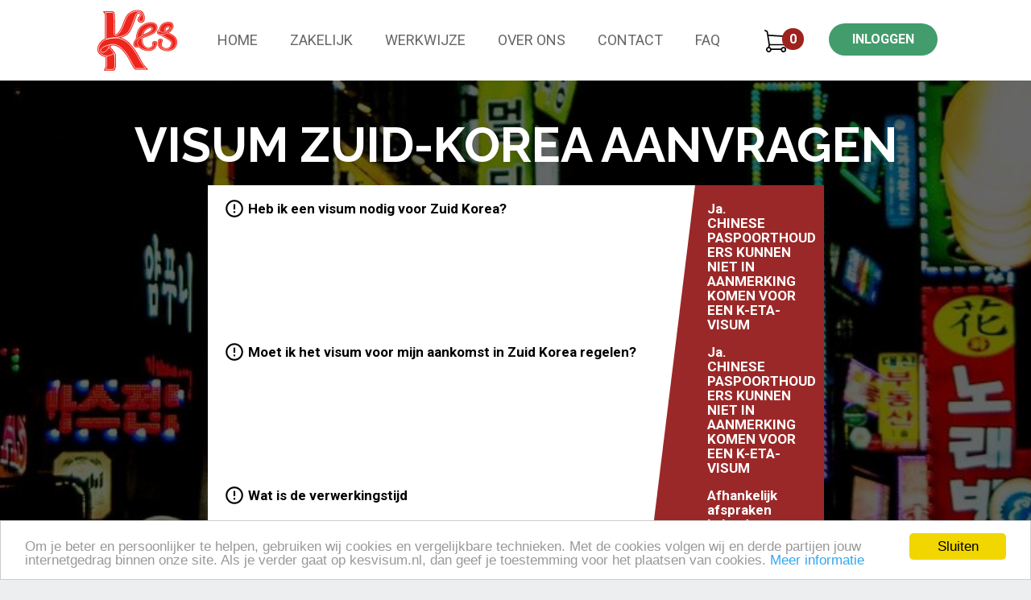

--- FILE ---
content_type: text/html; charset=UTF-8
request_url: https://kesvisum.nl/visum-Zuid-Korea
body_size: 8754
content:
<!DOCTYPE html>
<html lang="nl">
<head>
    <meta charset="utf-8">
    <meta name="viewport" content="width=device-width, initial-scale=1.0">
    <meta name="google-site-verification" content="zNhTUUixgwTKuFNvW75B8geEIKb6KT1GRjGQr8d1FCI" />

    <!-- Global site tag (gtag.js) - Google Analytics -->
    <script async src="https://www.googletagmanager.com/gtag/js?id=UA-64308228-1"></script>
    <script>
        window.dataLayer = window.dataLayer || [];
        function gtag(){dataLayer.push(arguments);}
        gtag('js', new Date());

        gtag('config', 'UA-64308228-1');
    </script>

    <!-- Google Tag Manager -->
    <script>(function(w,d,s,l,i){w[l]=w[l]||[];w[l].push({'gtm.start':
                new Date().getTime(),event:'gtm.js'});var f=d.getElementsByTagName(s)[0],
            j=d.createElement(s),dl=l!='dataLayer'?'&l='+l:'';j.async=true;j.src=
            'https://www.googletagmanager.com/gtm.js?id='+i+dl;f.parentNode.insertBefore(j,f);
        })(window,document,'script','dataLayer','GTM-WXC86J');</script>
    <!-- End Google Tag Manager -->

    <!-- Google tag (gtag.js) -->
    <script async src="https://www.googletagmanager.com/gtag/js?id=AW-945725526"></script>
    <script>
        window.dataLayer = window.dataLayer || [];
        function gtag(){dataLayer.push(arguments);}
        gtag('js', new Date());

        gtag('config', 'AW-945725526');
    </script>

    <!-- Hotjar Tracking Code for https://kesvisum.nl -->
    <script>
        (function(h,o,t,j,a,r){
            h.hj=h.hj||function(){(h.hj.q=h.hj.q||[]).push(arguments)};
            h._hjSettings={hjid:2458697,hjsv:6};
            a=o.getElementsByTagName('head')[0];
            r=o.createElement('script');r.async=1;
            r.src=t+h._hjSettings.hjid+j+h._hjSettings.hjsv;
            a.appendChild(r);
        })(window,document,'https://static.hotjar.com/c/hotjar-','.js?sv=');
    </script>

    <link rel="stylesheet" type="text/css" href="/css/semantic/semantic.min.css" />
<link rel="stylesheet" type="text/css" href="/css/semantic/dropdown.min.css" />
<link rel="stylesheet" type="text/css" href="/css/country.css" />
<link rel="stylesheet" type="text/css" href="https://fonts.googleapis.com/css?family=Raleway:400,700|Roboto:400,400i,700" />
<script type="text/javascript" src="/js/jquery-1.11.1.min.js"></script>
<script type="text/javascript" src="/assets/abc94f0e/js/bootstrap.min.js"></script>
<title>Visum Zuid-Korea</title><meta name="keywords" content="Visum Zuid-Korea" /><meta name="description" content="Vertrekt u binnenkort naar Zuid-Korea? Met KES Visum Support vraagt u gemakkelijk uw visum Zuid-Korea aan. Bekijk hier alle informatie over uw land van bestemming en vraag een visum aan!" /><meta name="ROBOTS" content="INDEX, FOLLOW" />    <link href="/uploads/images/favicon.ico" rel="shortcut icon" type="image/x-icon">

    <link href="https://fonts.googleapis.com/icon?family=Material+Icons" rel="stylesheet">
    <link href="https://fonts.googleapis.com/css?family=Raleway:400,700|Roboto:400,400i,700" rel="stylesheet">

    <link rel="stylesheet" type="text/css" media="all" href="/css/font-awesome.css" />
</head>
<body>
<!-- Google Tag Manager (noscript) -->
<noscript><iframe src="https://www.googletagmanager.com/ns.html?id=GTM-WXC86J" height="0" width="0" style="display:none;visibility:hidden"></iframe></noscript>
<!-- End Google Tag Manager (noscript) -->

    <div id="wrapper">
        <div class="w1">
            <div class="w2">
                <header id="header">
    <div class="header-holder">
        <button type="button" class="btn-menu"><i></i></button>

        <strong class="logo">
            <a href="/">
                <img src="/uploads/images/logo.svg" alt="KES VISUM" />
            </a>
        </strong>

        <div class="mobile-menu">
            <div class="language-drop">


    <span>
        <i class="nl flag"></i>
        Nederlands    </span>

    <ul class="dropdown-menu">
                    <li>
                <a href="/en/visum-Zuid-Korea"><i class="en flag"></i>English</a>            </li>
            </ul>

</div>
            <ul id="nav">
<li><a href="/">Home</a></li>
<li><a href="/zakelijk">Zakelijk</a></li>
<li><a href="/werkwijze">Werkwijze </a></li>
<li><a href="/overons">Over Ons</a></li>
<li><a href="/contact">Contact</a></li>
<li><a href="/faq">FAQ</a></li>
<li><span></span></li>
</ul>        </div>

            <div class="header-section">
        <a href="/cart/overview" class="btn-cart">
            <img src="/uploads/images/icon-cart.svg" alt="calc" />
            <i class="counter" id="visa-cart-counter">0</i>
        </a>
        <a class="btn btn-login" href="/auth">INLOGGEN</a>        <div class="cart-popup">
            <div class="title">
                <span id="visa-cart-items-count">1</span> Items added to cart
            </div>

            <div class="title">
                <span id="visa-cart-travellers">1</span> Travellers
            </div>

            <a href="/cart/overview" class="btn">Go to cart</a>
            <div>
                <a href="/country/list">Add a visa for another destination</a>
            </div>
        </div>
    </div>

           </div>
</header>
                
<div class="promo-section">
    <span class="bg" style="background-image: url(/uploads/images/backgrounds/a52271c967d53a448a34423185fac1a8.jpg)"></span>

    <div class="container">
        <h1>Visum Zuid-Korea aanvragen</h1>

            <ul class="promo-list">
                    <li>
                <div class="question">Heb ik een visum nodig voor Zuid Korea?</div>
                <div class="answer">Ja.<br />
CHINESE PASPOORTHOUDERS KUNNEN NIET IN AANMERKING KOMEN VOOR EEN K-ETA-VISUM</div>
            </li>
                    <li>
                <div class="question">Moet ik het visum voor mijn aankomst in Zuid Korea regelen?</div>
                <div class="answer">Ja.<br />
CHINESE PASPOORTHOUDERS KUNNEN NIET IN AANMERKING KOMEN VOOR EEN K-ETA-VISUM</div>
            </li>
                    <li>
                <div class="question">Wat is de verwerkingstijd</div>
                <div class="answer">Afhankelijk afspraken kalender ambassade.<br />
<br />
CHINESE PASPOORTHOUDERS KUNNEN NIET IN AANMERKING KOMEN VOOR EEN K-ETA-VISUM</div>
            </li>
            </ul>

        <div class="text-center">
            <a class="btn btn-promo" href="#calculation-form">Visumkosten berekenen</a>
            <span class="btn btn-promo-sm">Visumkosten berekenen</span>
        </div>
    </div>
</div>

<div class="country-info-nav">
    <div class="container">
        <ul>
            <li>
                <a href="#checklists">
                    Checklist                 </a>
            </li>
            <li>
                <a href="#layouts">
                    Informatie                </a>
            </li>
            <li>
                <a href="#advantages">
                    Voordelen                </a>
            </li>
            <li>
                <a href="#faq">
                    FAQ                </a>
            </li>
        </ul>
    </div>
</div>

<div class="main">
    <div class="container">
        <div class="country-info">
            <div class="country-info-aside">
                <span class="country-info-aside-close"></span>

                <div id="calculation-form" class="country-info-aside-content">
                    <strong class="title">Visumkosten berekenen</strong>

                    <div id="request-block"></div>
                </div>
            </div>

            <div class="country-info-content">
                <div id="checklists">
                    <h2>Wat heb je nodig om een visum voor Zuid-Korea aan te vragen?</h2>

                    <div id="yw0" class="tabs-above"><ul class="nav nav-tabs"><li class="active"><a data-toggle="tab" href="#yw0_tab_1">Taalcursus &gt;90 dagen</a></li><li class=""><a data-toggle="tab" href="#yw0_tab_2">C-4 Short employment</a></li><li class=""><a data-toggle="tab" href="#yw0_tab_3">E-visum / K-ETA</a></li><li class=""><a data-toggle="tab" href="#yw0_tab_4">﻿D-2 Student Visa</a></li></ul><div class="tab-content"><div id="yw0_tab_1" class="tab-pane fade active in"><div class="tab-content-block">
    <div class="grid-list">
        <div class="grid-item  grid-item2">
        <div class="holder">
                            <div class="icon">
                    <img src="/uploads/images/icon-passport.svg" alt="Paspoort" />                </div>
            
            <strong class="title">Paspoort</strong>
                        <ul class="checkbox-list">
                                                    <li class="unchecked">Minimaal 6 maanden geldig</li>
                                                    <li class="unchecked">Kopie van de informatiepagina van het paspoort</li>
                                                    <li class="unchecked">Geldig origineel &eacute;n kopie van een Nederlandse verblijfsvergunning (indien je NIET de Nederlandse nationaliteit hebt).</li>
                                                    <li class="unchecked">Paspoort &oacute;f verblijfsvergunning meesturen bij je aanvraag.</li>
                            </ul>
                    </div>
    </div>
        <div class="grid-item ">
        <div class="holder">
                            <div class="icon">
                    <img src="/uploads/images/icon-photo.svg" alt="Pasfoto" />                </div>
            
            <strong class="title">Pasfoto</strong>
                        <ul class="checkbox-list">
                                                    <li class="unchecked">Witte achtergrond</li>
                                                    <li class="unchecked">Niet ouder dan 6 maanden</li>
                            </ul>
                    </div>
    </div>
        <div class="grid-item ">
        <div class="holder">
                            <div class="icon">
                    <img src="/uploads/images/icon-application.svg" alt="Aanvraagformulier" />                </div>
            
            <strong class="title">Aanvraagformulier</strong>
                        <ul class="checkbox-list">
                                                    <li class="unchecked">Check en onderteken het aanvraagformulier voor de ambassade van Zuid-Korea. KES kan het formulier voor je aanvragen.</li>
                            </ul>
                    </div>
    </div>
        <div class="grid-item  grid-item2">
        <div class="holder">
                            <div class="icon">
                    <img src="/uploads/images/icon-file-text.svg" alt="Collegedocumenten" />                </div>
            
            <strong class="title">Collegedocumenten</strong>
                        <ul class="checkbox-list">
                                                    <li class="unchecked">Certificate of Admission afgegeven door een Zuid-Koreaanse universiteit waarop de handtekening staat van de student.&nbsp;</li>
                                                    <li class="unchecked">Business Registration certificate van de Zuid-Koreaanse universiteit (kopie)</li>
                                                    <li class="unchecked">Bewijs van Final Academic Record (certificaat of afstudeerdiploma)</li>
                                                    <li class="unchecked">Bewijs van financi&euml;le stabiliteit in Zuid-Korea niet ouder dan 30 dagen, naam zichtbaar op afschrift.&nbsp;
(Een saldo wat hoger is dan opgegeven op het&nbsp;Certificate of Admission bij vraag 8).
&nbsp;</li>
                            </ul>
                    </div>
    </div>
        <div class="grid-item ">
        <div class="holder">
                            <div class="icon">
                    <img src="/uploads/images/icon-add-info.svg" alt="Overig" />                </div>
            
            <strong class="title">Overig</strong>
                        <ul class="checkbox-list">
                                                    <li class="unchecked">Een kopie van een bankafschrift of het factuur van het betaalde collegegeld</li>
                            </ul>
                    </div>
    </div>
        <div class="grid-item ">
        <div class="holder">
                            <div class="icon">
                    <img src="/uploads/images/icon-syringe.svg" alt="Gezondheid" />                </div>
            
            <strong class="title">Gezondheid</strong>
                        <ul class="checkbox-list">
                                                    <li class="unchecked">Een negatief Tuberculose testresultaat afgegeven door een Nederlands ziekenhuis of door de GGD.&nbsp;</li>
                            </ul>
                    </div>
    </div>
    </div>
    <script>
        // page init
        jQuery(function(){
            jQuery(window).load(function () {
                if(jQuery('body').width()>767){
                    $('.grid-list').masonry({
                        // options
                        itemSelector: '.grid-item',
                        columnWidth: '.grid-item',
                        percentPosition: true,
//                    horizontalOrder: true
                        // fitWidth: true
                    });
                }
            });
        });
    </script>

    
<div class="table-mobile-title">Kosten</div>
<table class="table table-entry">
    <thead>
        <tr class="top-heading">
            <th></th>
            <th class="border-left" colspan="3">
                <img src="/uploads/images/icon-time.svg" alt="" />
                <span>Visumduur</span>
            </th>
            <th class="border-left" colspan="4">
                <img src="/uploads/images/icon-euro.svg" alt="" />
                <span>Visumkosten</span>
            </th>
        </tr>
        <tr>
            <th>Visum<br> type</th>
            <th class="border-left">Visum geldigheid</th>
            <th>Max. verblijf per entry</th>
            <th>Verwerkingstijd op de ambassade</th>
            <th class="border-left">Visumkosten</th>
            <th>Servicekosten</th>
            <th>Totaal</th>
        </tr>
    </thead>
    <tbody>
                                                                                                                                                                                                                            
                        
                        <tr>
                            <td class="cell-name">
                                single entry
                                                            </td>
                            <td class="cell-days border-left nowrap" data-title="Visum geldigheid">
                                                                    <strong>12</strong> maanden                                                            </td>
                            <td class="cell-days nowrap" data-title="Max. verblijf per entry">
                                                                    <strong>90</strong> dagen                                                            </td>

                            <td class="cell-days nowrap" data-title="Verwerkingstijd op de ambassade">
                                                                                                    
                                <strong>22</strong> werkdagen                            </td>

                            <td class="cell-price border-left" data-title="Visum">
                                €114                            </td>

                            <td class="cell-price" data-title="Servicekosten">
                                €151.25                            </td>

                            <td class="cell-price total" data-title="Totaal">
                                €265.25                            </td>
                        </tr>
                                                                                                                                                                                                                                                                                                                                                                                                                                                                                                                                                                                                                            
                        
                        <tr>
                            <td class="cell-name">
                                single entry
                                                                    spoed                                                            </td>
                            <td class="cell-days border-left nowrap" data-title="Visum geldigheid">
                                                                    <strong>12</strong> maanden                                                            </td>
                            <td class="cell-days nowrap" data-title="Max. verblijf per entry">
                                                                    <strong>90</strong> dagen                                                            </td>

                            <td class="cell-days nowrap" data-title="Verwerkingstijd op de ambassade">
                                                                                                    
                                <strong>17</strong> werkdagen                            </td>

                            <td class="cell-price border-left" data-title="Visum">
                                €114                            </td>

                            <td class="cell-price" data-title="Servicekosten">
                                €223.85                            </td>

                            <td class="cell-price total" data-title="Totaal">
                                €337.85                            </td>
                        </tr>
                                                                                                                                                                                                                                                                                                                                                                                                            </tbody>
</table>
</div>
</div><div id="yw0_tab_2" class="tab-pane fade"><div class="tab-content-block">
    <div class="grid-list">
        <div class="grid-item ">
        <div class="holder">
                            <div class="icon">
                    <img src="/uploads/images/icon-passport.svg" alt="" />                </div>
            
            <strong class="title">Paspoort</strong>
                        <ul class="checkbox-list">
                                                    <li class="unchecked">Dient tenminste 6 maanden bij aankomst geldig te zijn</li>
                                                    <li class="unchecked">Twee lege, tegenover elkaar staande visum pagina&#39;s</li>
                                                    <li class="">BRP uitreksel (niet ouder dan 3 maanden) of kopie verblijfsvergunning (alleen nodig als je niet in het bezit bent van een Nederlandse paspoort).</li>
                            </ul>
                    </div>
    </div>
        <div class="grid-item ">
        <div class="holder">
                            <div class="icon">
                    <img src="/uploads/images/icon-application.svg" alt="" />                </div>
            
            <strong class="title">Aanvraagformulier</strong>
                        <ul class="checkbox-list">
                                                    <li class="">Wij vullen het aanvraagformulier voor je in.</li>
                            </ul>
                    </div>
    </div>
        <div class="grid-item ">
        <div class="holder">
                            <div class="icon">
                    <img src="/uploads/images/icon-photo.svg" alt="" />                </div>
            
            <strong class="title">Pasfoto</strong>
                        <ul class="checkbox-list">
                                                    <li class="unchecked">1&nbsp;offici&euml;le pasfoto (3,5 x 4,5 cm)&nbsp;met witte achtergrond</li>
                                                    <li class="unchecked">Niet ouder dan 6 maanden</li>
                            </ul>
                    </div>
    </div>
        <div class="grid-item  grid-item2">
        <div class="holder">
                            <div class="icon">
                    <img src="/uploads/images/icon-file-text.svg" alt="" />                </div>
            
            <strong class="title">Werknemer onder servicecontract</strong>
                        <ul class="checkbox-list">
                                                    <li class="unchecked">Dispatch Letter opgesteld door het Nederlandse bedrijf. De brief moet origineel zijn ondertekend door de werkgever</li>
                                                    <li class="unchecked">Kopie van het service contract (inclusief handtekenig en stepels van alle partijen) of een Purchase order.</li>
                                                    <li class="unchecked">Kopie van de uitnodingsbrief van het Koreaanse bedrijf.</li>
                                                    <li class="unchecked">Kopie van de&nbsp;inschrijving van het Koreaanse bedrijf &quot;Business&nbsp;Registration&nbsp;Certificate&quot;</li>
                            </ul>
                    </div>
    </div>
        <div class="grid-item ">
        <div class="holder">
                            <div class="icon">
                    <img src="/uploads/images/icon-add-info.svg" alt="Toestemmingsformulier voor het verwerken van persoonsgegevens" />                </div>
            
            <strong class="title">Toestemmingsformulier voor het verwerken van persoonsgegevens</strong>
                        <ul class="checkbox-list">
                                                    <li class="">
Volledig ingevuld en ondertekend

/uploads/files/Toestemmingsformulier.pdf</li>
                            </ul>
                    </div>
    </div>
    </div>
    <script>
        // page init
        jQuery(function(){
            jQuery(window).load(function () {
                if(jQuery('body').width()>767){
                    $('.grid-list').masonry({
                        // options
                        itemSelector: '.grid-item',
                        columnWidth: '.grid-item',
                        percentPosition: true,
//                    horizontalOrder: true
                        // fitWidth: true
                    });
                }
            });
        });
    </script>

    
<div class="table-mobile-title">Kosten</div>
<table class="table table-entry">
    <thead>
        <tr class="top-heading">
            <th></th>
            <th class="border-left" colspan="3">
                <img src="/uploads/images/icon-time.svg" alt="" />
                <span>Visumduur</span>
            </th>
            <th class="border-left" colspan="4">
                <img src="/uploads/images/icon-euro.svg" alt="" />
                <span>Visumkosten</span>
            </th>
        </tr>
        <tr>
            <th>Visum<br> type</th>
            <th class="border-left">Visum geldigheid</th>
            <th>Max. verblijf per entry</th>
            <th>Verwerkingstijd op de ambassade</th>
            <th class="border-left">Visumkosten</th>
            <th>Servicekosten</th>
            <th>Totaal</th>
        </tr>
    </thead>
    <tbody>
                                                                                                                                                                    
                        
                        <tr>
                            <td class="cell-name">
                                single entry
                                                            </td>
                            <td class="cell-days border-left nowrap" data-title="Visum geldigheid">
                                                                    <strong>3</strong> maanden                                                            </td>
                            <td class="cell-days nowrap" data-title="Max. verblijf per entry">
                                                                    <strong>90</strong> dagen                                                            </td>

                            <td class="cell-days nowrap" data-title="Verwerkingstijd op de ambassade">
                                                                                                    
                                <strong>10</strong> werkdagen                            </td>

                            <td class="cell-price border-left" data-title="Visum">
                                €96                            </td>

                            <td class="cell-price" data-title="Servicekosten">
                                €151.25                            </td>

                            <td class="cell-price total" data-title="Totaal">
                                €247.25                            </td>
                        </tr>
                                                                                                                                                                                                                                                                                                                                                                                                                                                                                                                                                                                                                            
                        
                        <tr>
                            <td class="cell-name">
                                single entry
                                                                    spoed                                                            </td>
                            <td class="cell-days border-left nowrap" data-title="Visum geldigheid">
                                                                    <strong>3</strong> maanden                                                            </td>
                            <td class="cell-days nowrap" data-title="Max. verblijf per entry">
                                                                    <strong>90</strong> dagen                                                            </td>

                            <td class="cell-days nowrap" data-title="Verwerkingstijd op de ambassade">
                                                                                                    
                                <strong>7</strong> werkdagen                            </td>

                            <td class="cell-price border-left" data-title="Visum">
                                €96                            </td>

                            <td class="cell-price" data-title="Servicekosten">
                                €223.85                            </td>

                            <td class="cell-price total" data-title="Totaal">
                                €319.85                            </td>
                        </tr>
                                                                                                                                                                                                                                                                                                                                                                                                                                                                    </tbody>
</table>
</div>
</div><div id="yw0_tab_3" class="tab-pane fade"><div class="tab-content-block">
    <div class="grid-list">
        <div class="grid-item ">
        <div class="holder">
                            <div class="icon">
                    <img src="/uploads/images/icon-passport.svg" alt="" />                </div>
            
            <strong class="title">Paspoort</strong>
                        <ul class="checkbox-list">
                                                    <li class="unchecked">Dient tenminste 6 maanden bij aankomst geldig te zijn

CHINESE PASPOORTHOUDERS KUNNEN NIET IN AANMERKING KOMEN VOOR EEN K-ETA-VISUM.

&nbsp;</li>
                            </ul>
                    </div>
    </div>
        <div class="grid-item ">
        <div class="holder">
                            <div class="icon">
                    <img src="/uploads/images/icon-photo.svg" alt="" />                </div>
            
            <strong class="title">Pasfoto</strong>
                        <ul class="checkbox-list">
                                                    <li class="unchecked">1&nbsp;offici&euml;le pasfoto (3,5 x 4,5 cm)&nbsp;met witte achtergrond

CHINESE PASPOORTHOUDERS KUNNEN NIET IN AANMERKING KOMEN VOOR EEN K-ETA-VISUM.</li>
                            </ul>
                    </div>
    </div>
        <div class="grid-item ">
        <div class="holder">
                            <div class="icon">
                    <img src="/uploads/images/icon-add-info.svg" alt="" />                </div>
            
            <strong class="title">Overige</strong>
                        <ul class="checkbox-list">
                                                    <li class="">Geldig voor, toerisme, bezoek aan bekenden, deelname aan een evenement, een vergadering en normale business, er mag geen geld worden verdiend met die visum.

CHINESE PASPOORTHOUDERS KUNNEN NIET IN AANMERKING KOMEN VOOR EEN K-ETA-VISUM.</li>
                            </ul>
                    </div>
    </div>
    </div>
    <script>
        // page init
        jQuery(function(){
            jQuery(window).load(function () {
                if(jQuery('body').width()>767){
                    $('.grid-list').masonry({
                        // options
                        itemSelector: '.grid-item',
                        columnWidth: '.grid-item',
                        percentPosition: true,
//                    horizontalOrder: true
                        // fitWidth: true
                    });
                }
            });
        });
    </script>

    
<div class="table-mobile-title">Kosten</div>
<table class="table table-entry">
    <thead>
        <tr class="top-heading">
            <th></th>
            <th class="border-left" colspan="3">
                <img src="/uploads/images/icon-time.svg" alt="" />
                <span>Visumduur</span>
            </th>
            <th class="border-left" colspan="4">
                <img src="/uploads/images/icon-euro.svg" alt="" />
                <span>Visumkosten</span>
            </th>
        </tr>
        <tr>
            <th>Visum<br> type</th>
            <th class="border-left">Visum geldigheid</th>
            <th>Max. verblijf per entry</th>
            <th>Verwerkingstijd op de ambassade</th>
            <th class="border-left">Visumkosten</th>
            <th>Servicekosten</th>
            <th>Totaal</th>
        </tr>
    </thead>
    <tbody>
                                                                                                                                                                                                                                                                                                                                                                                                                                                                                                                                                
                        
                        <tr>
                            <td class="cell-name">
                                multiple entry
                                                            </td>
                            <td class="cell-days border-left nowrap" data-title="Visum geldigheid">
                                                                    <strong>24</strong> maanden                                                            </td>
                            <td class="cell-days nowrap" data-title="Max. verblijf per entry">
                                                                    <strong>90</strong> dagen                                                            </td>

                            <td class="cell-days nowrap" data-title="Verwerkingstijd op de ambassade">
                                                                                                    
                                <strong>5</strong> werkdagen                            </td>

                            <td class="cell-price border-left" data-title="Visum">
                                €8                            </td>

                            <td class="cell-price" data-title="Servicekosten">
                                €102.85                            </td>

                            <td class="cell-price total" data-title="Totaal">
                                €110.85                            </td>
                        </tr>
                                                                                                                                                                                                                                                                                                                                                                                                                                                                                                                                                                                                                            
                        
                        <tr>
                            <td class="cell-name">
                                multiple entry
                                                                    spoed                                                            </td>
                            <td class="cell-days border-left nowrap" data-title="Visum geldigheid">
                                                                    <strong>24</strong> maanden                                                            </td>
                            <td class="cell-days nowrap" data-title="Max. verblijf per entry">
                                                                    <strong>90</strong> dagen                                                            </td>

                            <td class="cell-days nowrap" data-title="Verwerkingstijd op de ambassade">
                                                                                                    
                                <strong>2</strong> werkdagen                            </td>

                            <td class="cell-price border-left" data-title="Visum">
                                €8                            </td>

                            <td class="cell-price" data-title="Servicekosten">
                                €151.25                            </td>

                            <td class="cell-price total" data-title="Totaal">
                                €159.25                            </td>
                        </tr>
                                                                                        </tbody>
</table>
</div>
</div><div id="yw0_tab_4" class="tab-pane fade"><div class="tab-content-block">
    <div class="grid-list">
        <div class="grid-item  grid-item2">
        <div class="holder">
                            <div class="icon">
                    <img src="/uploads/images/icon-passport.svg" alt="" />                </div>
            
            <strong class="title">Paspoort</strong>
                        <ul class="checkbox-list">
                                                    <li class="unchecked">Dient tenminste 6 maanden bij aankomst geldig te zijn</li>
                                                    <li class="unchecked">Paspoort meesturen met je aanvraag</li>
                                                    <li class="unchecked">Twee lege, tegenover elkaar staande visum pagina&#39;s</li>
                                                    <li class="unchecked">Kopie van de informatiepagina van je paspoort</li>
                                                    <li class="unchecked">BRP uitreksel (niet ouder dan 3 maanden ) OF kopie verblijfsvergunning (alleen nodig als je niet in het bezit bent van een Nederlandse paspoort )</li>
                            </ul>
                    </div>
    </div>
        <div class="grid-item ">
        <div class="holder">
                            <div class="icon">
                    <img src="/uploads/images/icon-photo.svg" alt="" />                </div>
            
            <strong class="title">Pasfoto</strong>
                        <ul class="checkbox-list">
                                                    <li class="unchecked">1&nbsp;offici&euml;le pasfoto (3,5 x 4,5 cm)&nbsp;met witte achtergrond</li>
                                                    <li class="unchecked">Niet ouder dan 6 maanden</li>
                            </ul>
                    </div>
    </div>
        <div class="grid-item  grid-item2">
        <div class="holder">
                            <div class="icon">
                    <img src="/uploads/images/icon-file-text.svg" alt="" />                </div>
            
            <strong class="title">Collegedocumenten</strong>
                        <ul class="checkbox-list">
                                                    <li class="unchecked">Origineel Certificate of Admission (toelatingsbewijs tot de Zuid-Koreaanse school/universiteit moet NAT zijn ondertekend)</li>
                                                    <li class="unchecked">Kopie Certificate of Business Registration (het registratiebewijs van de Zuid-Koreaanse school/universiteit)</li>
                                                    <li class="unchecked">Engelstalig bewijs van inschrijving of verklaring van inschrijving niet ouder dan 3 maanden afgegeven door een Nederlands school (voor uitwisselingsstudent D-2-6)</li>
                                                    <li class="unchecked">Engelstalige Certificaat van afstuderen en/of diploma afgegeven door een Nederlands school (regulier onderwijs&nbsp;D2-2, D2-3,&nbsp;D-2-4)</li>
                                                    <li class="">Let op !: Je krijgt een single entry visum. Binnen 30 dagen na aankomst in Zuid-Korea moet je dit visum bij een imigratiekantoor om laten zetten in een multiple entry</li>
                            </ul>
                    </div>
    </div>
        <div class="grid-item ">
        <div class="holder">
                            <div class="icon">
                    <img src="/uploads/images/icon-application.svg" alt="" />                </div>
            
            <strong class="title">Aanvraagformulier</strong>
                        <ul class="checkbox-list">
                                                    <li class="unchecked"></li>
                            </ul>
                    </div>
    </div>
        <div class="grid-item ">
        <div class="holder">
                            <div class="icon">
                    <img src="/uploads/images/icon-file-text.svg" alt="" />                </div>
            
            <strong class="title">toestemmingsformulier </strong>
                        <ul class="checkbox-list">
                                                    <li class="unchecked">Consent form voor de aanvrager</li>
                                                    <li class="unchecked">Voor het laten indienen en ophalen&nbsp;</li>
                            </ul>
                    </div>
    </div>
    </div>
    <script>
        // page init
        jQuery(function(){
            jQuery(window).load(function () {
                if(jQuery('body').width()>767){
                    $('.grid-list').masonry({
                        // options
                        itemSelector: '.grid-item',
                        columnWidth: '.grid-item',
                        percentPosition: true,
//                    horizontalOrder: true
                        // fitWidth: true
                    });
                }
            });
        });
    </script>

    
<div class="table-mobile-title">Kosten</div>
<table class="table table-entry">
    <thead>
        <tr class="top-heading">
            <th></th>
            <th class="border-left" colspan="3">
                <img src="/uploads/images/icon-time.svg" alt="" />
                <span>Visumduur</span>
            </th>
            <th class="border-left" colspan="4">
                <img src="/uploads/images/icon-euro.svg" alt="" />
                <span>Visumkosten</span>
            </th>
        </tr>
        <tr>
            <th>Visum<br> type</th>
            <th class="border-left">Visum geldigheid</th>
            <th>Max. verblijf per entry</th>
            <th>Verwerkingstijd op de ambassade</th>
            <th class="border-left">Visumkosten</th>
            <th>Servicekosten</th>
            <th>Totaal</th>
        </tr>
    </thead>
    <tbody>
                                                                                                                                                                    
                        
                        <tr>
                            <td class="cell-name">
                                single entry
                                                            </td>
                            <td class="cell-days border-left nowrap" data-title="Visum geldigheid">
                                                                    <strong>3</strong> maanden                                                            </td>
                            <td class="cell-days nowrap" data-title="Max. verblijf per entry">
                                                                    <strong>90</strong> dagen                                                            </td>

                            <td class="cell-days nowrap" data-title="Verwerkingstijd op de ambassade">
                                                                                                    
                                <strong>7</strong> werkdagen                            </td>

                            <td class="cell-price border-left" data-title="Visum">
                                €114                            </td>

                            <td class="cell-price" data-title="Servicekosten">
                                €151.25                            </td>

                            <td class="cell-price total" data-title="Totaal">
                                €265.25                            </td>
                        </tr>
                                                                                                                                                                                                                                                                                                                                                                                                                                                                                                                                                                                                                            
                        
                        <tr>
                            <td class="cell-name">
                                single entry
                                                                    spoed                                                            </td>
                            <td class="cell-days border-left nowrap" data-title="Visum geldigheid">
                                                                    <strong>3</strong> maanden                                                            </td>
                            <td class="cell-days nowrap" data-title="Max. verblijf per entry">
                                                                    <strong>90</strong> dagen                                                            </td>

                            <td class="cell-days nowrap" data-title="Verwerkingstijd op de ambassade">
                                                                                                    
                                <strong>7</strong> werkdagen                            </td>

                            <td class="cell-price border-left" data-title="Visum">
                                €114                            </td>

                            <td class="cell-price" data-title="Servicekosten">
                                €223.85                            </td>

                            <td class="cell-price total" data-title="Totaal">
                                €337.85                            </td>
                        </tr>
                                                                                                                                                                                                                                                                                                                                                                                                                                                                    </tbody>
</table>
</div>
</div></div></div>                </div>

                <span class="btn btn-request-opener">Visum aanvragen</span>

                <div id="layouts" class="description-section">
                    <h2>Informatie over visumaanvraag Zuid-Korea</h2>
                        
                    
        <div class="info-section" id="link1">
                            <h3 class="info-title">Checklist visum Zuid Korea</h3>

                Voor een zakelijk/toeristisch verblijf van maximaal 90 dagen heb je met een Nederlands paspoort geen visum voor Zuid Korea nodig.<br />
<br />
KES adviseert je bij aankomst in Zuid-Korea te voldoen aan de onderstaande punten:
<ul>
	<li>Paspoort is minstens 6 maanden geldig na aankomst</li>
	<li>Paspoort heeft minstens 1 lege visumpagina</li>
	<li>Je kunt aantonen dat je het land gaat verlaten door middel van een retourticket</li>
	<li>Je beschikt over voldoende financiele middelen om je reis te bekostigen</li>
</ul>
Heb je een andere nationaliteit? Ben je van plan om langer dan 90 dagen te verblijven? Of reis je met een bijzondere reden? Waarschijnlijk heb je in dat geval toch wel een visum nodig voor Zuid Korea. Neem&nbsp;<strong><a href="http://www.kesvisum.nl/contact">contact met ons</a>&nbsp;</strong>op zodat we je verder kunnen helpen!<br />
<style type="text/css"><!--td {border: 1px solid #ccc;}br {mso-data-placement:same-cell;}-->
</style>
<style type="text/css"><!--td {border: 1px solid #ccc;}br {mso-data-placement:same-cell;}-->
</style>
<style type="text/css"><!--td {border: 1px solid #ccc;}br {mso-data-placement:same-cell;}-->
</style>
                    </div>

                            
        <div class="info-section" id="link2">
                            <h3 class="info-title">Studentenvisum Zuid Korea </h3>

                <p dir="ltr" style="line-height: 1.38; margin-top: 0pt; margin-bottom: 0pt;"><span style="font-size: 16px; font-family: Arial; color: rgb(0, 0, 0); vertical-align: baseline; white-space: pre-wrap; background-color: transparent;">In onze checklists vind je voor elk type visum een stappenplan die je door je aanvraag helpt. Download de checklists om precies te zien welke documenten er nodig zijn om een visum voor Zuid Korea aan te vragen en aan welke vereisten je allemaal moet voldoen.</span></p>

<hr style="line-height: 20.8px;" />
<ul style="line-height: 20.8px;">
	<li><span style="background-color: transparent; color: rgb(0, 0, 0); font-family: Arial; font-size: 16px; white-space: pre-wrap;">De ambassade van Zuid Korea kan je aanvraag pas in behandeling nemen als de genoemde documenten ook voldoen aan de vereisten die in de checklist worden beschreven:</span></li>
</ul>

<p dir="ltr" style="line-height: 1.38; margin-top: 0pt; margin-bottom: 0pt;">&nbsp;</p>

<ol style="line-height: 20.8px; margin-top: 0pt; margin-bottom: 0pt;">
	<li dir="ltr" style="list-style-type: decimal; font-size: 16px; font-family: Arial; color: rgb(0, 0, 0); vertical-align: baseline; background-color: transparent;">
	<p dir="ltr" style="line-height: 1.38; margin-top: 0pt; margin-bottom: 0pt;"><span id="docs-internal-guid-280b65db-e64b-d6ab-c0d1-ea0fcc86a036"><span style="vertical-align: baseline; white-space: pre-wrap; background-color: transparent;">Print de checklist uit </span></span></p>
	</li>
	<li dir="ltr" style="list-style-type: decimal; font-size: 16px; font-family: Arial; color: rgb(0, 0, 0); vertical-align: baseline; background-color: transparent;">
	<p dir="ltr" style="line-height: 1.38; margin-top: 0pt; margin-bottom: 0pt;"><span id="docs-internal-guid-280b65db-e64b-d6ab-c0d1-ea0fcc86a036"><span style="vertical-align: baseline; white-space: pre-wrap; background-color: transparent;">Verzamel de benodigdheden </span></span></p>
	</li>
	<li style="list-style-type: decimal; font-size: 16px; font-family: Arial; color: rgb(0, 0, 0); vertical-align: baseline; background-color: transparent; line-height: 1.38; margin-top: 0pt; margin-bottom: 0pt;"><span id="docs-internal-guid-280b65db-e64b-d6ab-c0d1-ea0fcc86a036"><span style="vertical-align: baseline; white-space: pre-wrap; background-color: transparent;">Vink alle hokjes af </span></span></li>
	<li style="list-style-type: decimal; font-size: 16px; font-family: Arial; color: rgb(0, 0, 0); vertical-align: baseline; background-color: transparent; line-height: 1.38; margin-top: 0pt; margin-bottom: 0pt;"><span><span style="vertical-align: baseline; white-space: pre-wrap; background-color: transparent;">Ingevulde en ondertekend <a href="/uploads/files/AUTHORISATION%20LETTER%20TO%20SUBMIT%20PP%281%29.pdf">machtigingsformulier</a> is vereist</span></span></li>
	<li style="list-style-type: decimal; font-size: 16px; font-family: Arial; color: rgb(0, 0, 0); vertical-align: baseline; background-color: transparent; line-height: 1.38; margin-top: 0pt; margin-bottom: 0pt;"><span><span style="vertical-align: baseline; white-space: pre-wrap; background-color: transparent;">Ingevulde en odertekend Toestemmingsformulier (IOM Consent Form)<a href="/uploads/files/Toestemmingsformulier%281%29.pdf">/uploads/files/Toestemmingsformulier%281%29.pdf</a></span></span></li>
</ol>

<div style="list-style-type: decimal; font-size: 16px; font-family: Arial; color: rgb(0, 0, 0); vertical-align: baseline; background-color: transparent; line-height: 1.38; margin-top: 0pt; margin-bottom: 0pt;"><span><span style="vertical-align: baseline; white-space: pre-wrap; background-color: transparent;">​</span></span></div>

<div dir="ltr" style="list-style-type: decimal; font-size: 16px; font-family: Arial; color: rgb(0, 0, 0); vertical-align: baseline; background-color: transparent; line-height: 1.38; margin-top: 0pt; margin-bottom: 0pt;">Heb je na het lezen van deze pagina toch nog vragen? Bekijk dan de veelgestelde vragen of neem contact met ons op.<br />
<br />
Vergemakkelijk nu je visumaanvraag met KES Visum Support.</div>
                    </div>

                            
        <div class="info-section" id="link3">
                            <h3 class="info-title">E-visum</h3>

                Het Zuid-Koreaanse e-visum heet een K-eta. Deze is 2 jaar geldig. Je kan dus, indien je hetzelfde paspoort hebt, binnen die twee jaar m&eacute;t dat e-visum, naar Zuid-Korea reizen. Als je paspoort is vervallen, dien je ook een nieuw e-visum aan te vragen.                    </div>

                            
        <div class="info-section" id="link4">
                            <h3 class="info-title">Covid-19 documenten</h3>

                <a href="/uploads/files/Covid-19%20documenten%282%29.pdf">Documenten met betrekking tot het COVID-19 virus</a>                    </div>

                            </div>

                <span class="btn btn-request-opener">Visum aanvragen</span>

<!--                <div id="advantages">-->
<!--                    <h2>--><!--</h2>-->
<!--                    --><!--                </div>-->

                <span class="btn btn-request-opener">Visum aanvragen</span>

                <div id="faq">
                    <h2>Veelgestelde vragen bij visumaanvraag voor  Zuid-Korea</h2>
                                    </div>
            </div>
        </div>
    </div>
</div>

<script type="text/javascript">
    var settings = {'requestBlockId':'request\x2Dblock','requestFormId':'request\x2Dform','requestFieldClass':'request\x2Dfield','addToCartId':'add\x2Dto\x2Dcart','visaCartCounterId':'visa\x2Dcart\x2Dcounter','visaCartItemsCount':'visa\x2Dcart\x2Ditems\x2Dcount','visaCartTravellers':'visa\x2Dcart\x2Dtravellers','modelName':'VisaRequest','requestAttributes':{'destination':'Zuid\x2DKorea','is_destination_reset':1,'people':1,'visa_type_id':null,'nationality':null,'entry':null,'is_urgent':0,'calc_tool_fields':[],'visaCost':0,'serviceCost':0},'visaRequestFormURL':'\x2Fcountry\x2FrequestForm\x2FgetExpanded','addToVisaCartURL':'\x2Fcart\x2Fmanager\x2Fadd'};
</script>
            </div>

            <footer id="footer">
    <div class="container">
        <div class="row">
            <div class="col-xs-6 col-sm-4 col-md-2">
                <nav class="footer-nav">
                    <ul>
                        <li><a href="/">KES Visum</a></li>
                        <li><a href="/country/list">Landen</a></li>
                        <li><a href="/zakelijk/#partners">Travel Partners</a></li>
                        <li><a href="/werkwijze">Werkwijze</a></li>
                    </ul>
                </nav>
            </div>

            <div class="col-xs-6 col-sm-4 col-md-3">
                <nav class="footer-nav">
                    <ul>
                        <li><a href="/">Over ons</a></li>
                        <li><a href="/contact">Werken bij KES</a></li>
                        <li><a href="/site/terms">Algemene voorwaarden</a></li>
                        <li><a href="/contact">Contact</a></li>
                    </ul>
                </nav>
            </div>

            <div class="hide-md col-md-2 col-lg-3">
                <nav class="footer-nav">
                    <ul>
                        <li><a href="/visum-China">Visum China</a></li>
                        <li><a href="/visum-Rusland">Visum Rusland</a></li>
                        <li><a href="/visum-Nigeria">Visum Nigeria</a></li>
                        <li><a href="/country/list">Visum ....</a></li>
                    </ul>
                </nav>
            </div>

            <div class="hide-md col-md-2">
                <a href="#" class="footer-logo"></a>
            </div>

            <div class="col-sm-4 col-md-3 col-lg-2">
                <ul class="social-list">
                    <li><a href="https://facebook.com/kesvisum" target="_blank"><i class="icon icon-facebook"></i></a></li>
                    <li><a href="https://twitter.com/kesvisum" target="_blank"><i class="icon icon-twitter"></i></a></li>
                    <li><a href="https://www.linkedin.com/company/keith-export-services" target="_blank"><i class="icon icon-linkedin"></i></a></li>
                </ul>
            </div>
        </div>

        <span class="copy">&copy; KES Visa vof 2016. KVK: 27129379</span>
    </div>
</footer>
        </div>
    </div>
    <script type="text/javascript">
    window.cookieconsent_options = {"message":"Om je beter en persoonlijker te helpen, gebruiken wij cookies en vergelijkbare technieken. Met de cookies volgen wij en derde partijen jouw internetgedrag binnen onze site. Als je verder gaat op kesvisum.nl, dan geef je toestemming voor het plaatsen van cookies.","dismiss":"Sluiten","learnMore":"Meer informatie","link":"https://kesvisum.nl/cookies","theme":"light-bottom"};
</script>

<script type="text/javascript" src="//cdnjs.cloudflare.com/ajax/libs/cookieconsent2/1.0.10/cookieconsent.min.js"></script>    <script type="text/javascript" src="/js/jquery.mobile-menu.js"></script>
    <script type="text/javascript">
        (function(e, t, o, n, p, r, i)
        {
            e.visitorGlobalObjectAlias = n
            e[e.visitorGlobalObjectAlias] = e[e.visitorGlobalObjectAlias] || function()
            {
                (e[e.visitorGlobalObjectAlias].q = e[e.visitorGlobalObjectAlias].q || []).push(arguments)
            }
            e[e.visitorGlobalObjectAlias].l = (new Date).getTime()
            r = t.createElement('script')
            r.src = o
            r.async = true
            i = t.getElementsByTagName('script')[0]
            i.parentNode.insertBefore(r, i)
        })(window, document, 'https://diffuser-cdn.app-us1.com/diffuser/diffuser.js', 'vgo')

        vgo('setAccount', '1000603568')
        vgo('setTrackByDefault', true)

        vgo('process')
    </script>
<script type="text/javascript" src="/js/jquery.main-1.2.js"></script>
<script type="text/javascript" src="/js/app/page-country-info.js"></script>
<script type="text/javascript" src="https://unpkg.com/masonry-layout@4/dist/masonry.pkgd.min.js"></script>
<script type="text/javascript" src="https://cdn.rawgit.com/leafo/sticky-kit/v1.1.2/jquery.sticky-kit.min.js"></script>
<script type="text/javascript" src="/js/bootstrap-scrollspy.js"></script>
<script type="text/javascript" src="/js/semantic/transition.min.js"></script>
<script type="text/javascript" src="/js/semantic/dropdown.min.js"></script>
<script type="text/javascript" src="/js/semantic/init.js"></script>
<script type="text/javascript">
/*<![CDATA[*/
jQuery(function($) {
jQuery('a[rel="tooltip"]').tooltip();
jQuery('a[rel="popover"]').popover();
jQuery('#yw0').tab('show');
});
/*]]>*/
</script>
</body>
</html>


--- FILE ---
content_type: text/css
request_url: https://kesvisum.nl/css/semantic/semantic.min.css
body_size: 3559
content:
.slide.down.transition.in {
    -webkit-animation-name: slideIn;
    animation-name: slideIn;
    transform-origin: 50% 0;
    -ms-transform-origin: 50% 0;
    -webkit-transform-origin: 50% 0
}

.slide.down.transition.out {
    -webkit-animation-name: slideOut;
    animation-name: slideOut;
    -webkit-transform-origin: 50% 0;
    -ms-transform-origin: 50% 0;
    transform-origin: 50% 0
}

.slide.up.transition.in {
    -webkit-animation-name: slideIn;
    animation-name: slideIn;
    -webkit-transform-origin: 50% 100%;
    -ms-transform-origin: 50% 100%;
    transform-origin: 50% 100%
}

.slide.up.transition.out {
    -webkit-animation-name: slideOut;
    animation-name: slideOut;
    -webkit-transform-origin: 50% 100%;
    -ms-transform-origin: 50% 100%;
    transform-origin: 50% 100%
}

@-webkit-keyframes slideIn {
    0% {
        opacity: 0;
        -webkit-transform: scaleY(0);
        transform: scaleY(0)
    }
    100% {
        opacity: 1;
        -webkit-transform: scaleY(1);
        transform: scaleY(1)
    }
}

@keyframes slideIn {
    0% {
        opacity: 0;
        -webkit-transform: scaleY(0);
        transform: scaleY(0)
    }
    100% {
        opacity: 1;
        -webkit-transform: scaleY(1);
        transform: scaleY(1)
    }
}

@-webkit-keyframes slideOut {
    0% {
        opacity: 1;
        -webkit-transform: scaleY(1);
        transform: scaleY(1)
    }
    100% {
        opacity: 0;
        -webkit-transform: scaleY(0);
        transform: scaleY(0)
    }
}

@keyframes slideOut {
    0% {
        opacity: 1;
        -webkit-transform: scaleY(1);
        transform: scaleY(1)
    }
    100% {
        opacity: 0;
        -webkit-transform: scaleY(0);
        transform: scaleY(0)
    }
}




/* bbbbbbbbbb */

i.flag:not(.icon) {
    display: inline-block;
    width: 16px;
    height: 11px;
    line-height: 11px;
    vertical-align: baseline;
    margin: 0 .5em 0 0;
    text-decoration: inherit;
    speak: none;
    font-smoothing: antialiased;
    -webkit-backface-visibility: hidden;
    backface-visibility: hidden
}

i.flag:not(.icon):before {
    display: inline-block;
    content: '';
    background: url(images/flags.png) no-repeat;
    width: 16px;
    height: 11px
}

i.flag.ad:before,
i.flag.andorra:before {
    background-position: 0 0
}

i.flag.ae:before,
i.flag.uae:before,
i.flag.united.arab.emirates:before {
    background-position: 0 -26px
}

i.flag.af:before,
i.flag.afghanistan:before {
    background-position: 0 -52px
}

i.flag.ag:before,
i.flag.antigua:before {
    background-position: 0 -78px
}

i.flag.ai:before,
i.flag.anguilla:before {
    background-position: 0 -104px
}

i.flag.al:before,
i.flag.albania:before {
    background-position: 0 -130px
}

i.flag.am:before,
i.flag.armenia:before {
    background-position: 0 -156px
}

i.flag.an:before,
i.flag.netherlands.antilles:before {
    background-position: 0 -182px
}

i.flag.angola:before,
i.flag.ao:before {
    background-position: 0 -208px
}

i.flag.ar:before,
i.flag.argentina:before {
    background-position: 0 -234px
}

i.flag.american.samoa:before,
i.flag.as:before {
    background-position: 0 -260px
}

i.flag.at:before,
i.flag.austria:before {
    background-position: 0 -286px
}

i.flag.au:before,
i.flag.australia:before {
    background-position: 0 -312px
}

i.flag.aruba:before,
i.flag.aw:before {
    background-position: 0 -338px
}

i.flag.aland.islands:before,
i.flag.ax:before {
    background-position: 0 -364px
}

i.flag.az:before,
i.flag.azerbaijan:before {
    background-position: 0 -390px
}

i.flag.ba:before,
i.flag.bosnia:before {
    background-position: 0 -416px
}

i.flag.barbados:before,
i.flag.bb:before {
    background-position: 0 -442px
}

i.flag.bangladesh:before,
i.flag.bd:before {
    background-position: 0 -468px
}

i.flag.be:before,
i.flag.belgium:before {
    background-position: 0 -494px
}

i.flag.bf:before,
i.flag.burkina.faso:before {
    background-position: 0 -520px
}

i.flag.bg:before,
i.flag.bulgaria:before {
    background-position: 0 -546px
}

i.flag.bahrain:before,
i.flag.bh:before {
    background-position: 0 -572px
}

i.flag.bi:before,
i.flag.burundi:before {
    background-position: 0 -598px
}

i.flag.benin:before,
i.flag.bj:before {
    background-position: 0 -624px
}

i.flag.bermuda:before,
i.flag.bm:before {
    background-position: 0 -650px
}

i.flag.bn:before,
i.flag.brunei:before {
    background-position: 0 -676px
}

i.flag.bo:before,
i.flag.bolivia:before {
    background-position: 0 -702px
}

i.flag.br:before,
i.flag.brazil:before {
    background-position: 0 -728px
}

i.flag.bahamas:before,
i.flag.bs:before {
    background-position: 0 -754px
}

i.flag.bhutan:before,
i.flag.bt:before {
    background-position: 0 -780px
}

i.flag.bouvet.island:before,
i.flag.bv:before {
    background-position: 0 -806px
}

i.flag.botswana:before,
i.flag.bw:before {
    background-position: 0 -832px
}

i.flag.belarus:before,
i.flag.by:before {
    background-position: 0 -858px
}

i.flag.belize:before,
i.flag.bz:before {
    background-position: 0 -884px
}

i.flag.ca:before,
i.flag.canada:before {
    background-position: 0 -910px
}

i.flag.cc:before,
i.flag.cocos.islands:before {
    background-position: 0 -962px
}

i.flag.cd:before,
i.flag.congo:before {
    background-position: 0 -988px
}

i.flag.central.african.republic:before,
i.flag.cf:before {
    background-position: 0 -1014px
}

i.flag.cg:before,
i.flag.congo.brazzaville:before {
    background-position: 0 -1040px
}

i.flag.ch:before,
i.flag.switzerland:before {
    background-position: 0 -1066px
}

i.flag.ci:before,
i.flag.cote.divoire:before {
    background-position: 0 -1092px
}

i.flag.ck:before,
i.flag.cook.islands:before {
    background-position: 0 -1118px
}

i.flag.chile:before,
i.flag.cl:before {
    background-position: 0 -1144px
}

i.flag.cameroon:before,
i.flag.cm:before {
    background-position: 0 -1170px
}

i.flag.china:before,
i.flag.cn:before {
    background-position: 0 -1196px
}

i.flag.co:before,
i.flag.colombia:before {
    background-position: 0 -1222px
}

i.flag.costa.rica:before,
i.flag.cr:before {
    background-position: 0 -1248px
}

i.flag.cs:before,
i.flag.serbia:before {
    background-position: 0 -1274px
}

i.flag.cu:before,
i.flag.cuba:before {
    background-position: 0 -1300px
}

i.flag.cape.verde:before,
i.flag.cv:before {
    background-position: 0 -1326px
}

i.flag.christmas.island:before,
i.flag.cx:before {
    background-position: 0 -1352px
}

i.flag.cy:before,
i.flag.cyprus:before {
    background-position: 0 -1378px
}

i.flag.cz:before,
i.flag.czech.republic:before {
    background-position: 0 -1404px
}

i.flag.de:before,
i.flag.germany:before {
    background-position: 0 -1430px
}

i.flag.dj:before,
i.flag.djibouti:before {
    background-position: 0 -1456px
}

i.flag.denmark:before,
i.flag.dk:before {
    background-position: 0 -1482px
}

i.flag.dm:before,
i.flag.dominica:before {
    background-position: 0 -1508px
}

i.flag.do:before,
i.flag.dominican.republic:before {
    background-position: 0 -1534px
}

i.flag.algeria:before,
i.flag.dz:before {
    background-position: 0 -1560px
}

i.flag.ec:before,
i.flag.ecuador:before {
    background-position: 0 -1586px
}

i.flag.ee:before,
i.flag.estonia:before {
    background-position: 0 -1612px
}

i.flag.eg:before,
i.flag.egypt:before {
    background-position: 0 -1638px
}

i.flag.eh:before,
i.flag.western.sahara:before {
    background-position: 0 -1664px
}

i.flag.er:before,
i.flag.eritrea:before {
    background-position: 0 -1716px
}

i.flag.es:before,
i.flag.spain:before {
    background-position: 0 -1742px
}

i.flag.et:before,
i.flag.ethiopia:before {
    background-position: 0 -1768px
}

i.flag.eu:before,
i.flag.european.union:before {
    background-position: 0 -1794px
}

i.flag.fi:before,
i.flag.finland:before {
    background-position: 0 -1846px
}

i.flag.fiji:before,
i.flag.fj:before {
    background-position: 0 -1872px
}

i.flag.falkland.islands:before,
i.flag.fk:before {
    background-position: 0 -1898px
}

i.flag.fm:before,
i.flag.micronesia:before {
    background-position: 0 -1924px
}

i.flag.faroe.islands:before,
i.flag.fo:before {
    background-position: 0 -1950px
}

i.flag.fr:before,
i.flag.france:before {
    background-position: 0 -1976px
}

i.flag.ga:before,
i.flag.gabon:before {
    background-position: -36px 0
}

i.flag.england:before,
i.flag.gb:before,
i.flag.en:before,
i.flag.united.kingdom:before {
    background-position: -36px -26px
}

i.flag.gd:before,
i.flag.grenada:before {
    background-position: -36px -52px
}

i.flag.ge:before,
i.flag.georgia:before {
    background-position: -36px -78px
}

i.flag.french.guiana:before,
i.flag.gf:before {
    background-position: -36px -104px
}

i.flag.gh:before,
i.flag.ghana:before {
    background-position: -36px -130px
}

i.flag.gi:before,
i.flag.gibraltar:before {
    background-position: -36px -156px
}

i.flag.gl:before,
i.flag.greenland:before {
    background-position: -36px -182px
}

i.flag.gambia:before,
i.flag.gm:before {
    background-position: -36px -208px
}

i.flag.gn:before,
i.flag.guinea:before {
    background-position: -36px -234px
}

i.flag.gp:before,
i.flag.guadeloupe:before {
    background-position: -36px -260px
}

i.flag.equatorial.guinea:before,
i.flag.gq:before {
    background-position: -36px -286px
}

i.flag.gr:before,
i.flag.greece:before {
    background-position: -36px -312px
}

i.flag.gs:before,
i.flag.sandwich.islands:before {
    background-position: -36px -338px
}

i.flag.gt:before,
i.flag.guatemala:before {
    background-position: -36px -364px
}

i.flag.gu:before,
i.flag.guam:before {
    background-position: -36px -390px
}

i.flag.guinea-bissau:before,
i.flag.gw:before {
    background-position: -36px -416px
}

i.flag.guyana:before,
i.flag.gy:before {
    background-position: -36px -442px
}

i.flag.hk:before,
i.flag.hong.kong:before {
    background-position: -36px -468px
}

i.flag.heard.island:before,
i.flag.hm:before {
    background-position: -36px -494px
}

i.flag.hn:before,
i.flag.honduras:before {
    background-position: -36px -520px
}

i.flag.croatia:before,
i.flag.hr:before {
    background-position: -36px -546px
}

i.flag.haiti:before,
i.flag.ht:before {
    background-position: -36px -572px
}

i.flag.hu:before,
i.flag.hungary:before {
    background-position: -36px -598px
}

i.flag.id:before,
i.flag.indonesia:before {
    background-position: -36px -624px
}

i.flag.ie:before,
i.flag.ireland:before {
    background-position: -36px -650px
}

i.flag.il:before,
i.flag.israel:before {
    background-position: -36px -676px
}

i.flag.in:before,
i.flag.india:before {
    background-position: -36px -702px
}

i.flag.indian.ocean.territory:before,
i.flag.io:before {
    background-position: -36px -728px
}

i.flag.iq:before,
i.flag.iraq:before {
    background-position: -36px -754px
}

i.flag.ir:before,
i.flag.iran:before {
    background-position: -36px -780px
}

i.flag.iceland:before,
i.flag.is:before {
    background-position: -36px -806px
}

i.flag.it:before,
i.flag.italy:before {
    background-position: -36px -832px
}

i.flag.jamaica:before,
i.flag.jm:before {
    background-position: -36px -858px
}

i.flag.jo:before,
i.flag.jordan:before {
    background-position: -36px -884px
}

i.flag.japan:before,
i.flag.jp:before {
    background-position: -36px -910px
}

i.flag.ke:before,
i.flag.kenya:before {
    background-position: -36px -936px
}

i.flag.kg:before,
i.flag.kyrgyzstan:before {
    background-position: -36px -962px
}

i.flag.cambodia:before,
i.flag.kh:before {
    background-position: -36px -988px
}

i.flag.ki:before,
i.flag.kiribati:before {
    background-position: -36px -1014px
}

i.flag.comoros:before,
i.flag.km:before {
    background-position: -36px -1040px
}

i.flag.kn:before,
i.flag.saint.kitts.and.nevis:before {
    background-position: -36px -1066px
}

i.flag.kp:before,
i.flag.north.korea:before {
    background-position: -36px -1092px
}

i.flag.kr:before,
i.flag.south.korea:before {
    background-position: -36px -1118px
}

i.flag.kuwait:before,
i.flag.kw:before {
    background-position: -36px -1144px
}

i.flag.cayman.islands:before,
i.flag.ky:before {
    background-position: -36px -1170px
}

i.flag.kazakhstan:before,
i.flag.kz:before {
    background-position: -36px -1196px
}

i.flag.la:before,
i.flag.laos:before {
    background-position: -36px -1222px
}

i.flag.lb:before,
i.flag.lebanon:before {
    background-position: -36px -1248px
}

i.flag.lc:before,
i.flag.saint.lucia:before {
    background-position: -36px -1274px
}

i.flag.li:before,
i.flag.liechtenstein:before {
    background-position: -36px -1300px
}

i.flag.lk:before,
i.flag.sri.lanka:before {
    background-position: -36px -1326px
}

i.flag.liberia:before,
i.flag.lr:before {
    background-position: -36px -1352px
}

i.flag.lesotho:before,
i.flag.ls:before {
    background-position: -36px -1378px
}

i.flag.lithuania:before,
i.flag.lt:before {
    background-position: -36px -1404px
}

i.flag.lu:before,
i.flag.luxembourg:before {
    background-position: -36px -1430px
}

i.flag.latvia:before,
i.flag.lv:before {
    background-position: -36px -1456px
}

i.flag.libya:before,
i.flag.ly:before {
    background-position: -36px -1482px
}

i.flag.ma:before,
i.flag.morocco:before {
    background-position: -36px -1508px
}

i.flag.mc:before,
i.flag.monaco:before {
    background-position: -36px -1534px
}

i.flag.md:before,
i.flag.moldova:before {
    background-position: -36px -1560px
}

i.flag.me:before,
i.flag.montenegro:before {
    background-position: -36px -1586px
}

i.flag.madagascar:before,
i.flag.mg:before {
    background-position: -36px -1613px
}

i.flag.marshall.islands:before,
i.flag.mh:before {
    background-position: -36px -1639px
}

i.flag.macedonia:before,
i.flag.mk:before {
    background-position: -36px -1665px
}

i.flag.mali:before,
i.flag.ml:before {
    background-position: -36px -1691px
}

i.flag.burma:before,
i.flag.mm:before,
i.flag.myanmar:before {
    background-position: -36px -1717px
}

i.flag.mn:before,
i.flag.mongolia:before {
    background-position: -36px -1743px
}

i.flag.macau:before,
i.flag.mo:before {
    background-position: -36px -1769px
}

i.flag.mp:before,
i.flag.northern.mariana.islands:before {
    background-position: -36px -1795px
}

i.flag.martinique:before,
i.flag.mq:before {
    background-position: -36px -1821px
}

i.flag.mauritania:before,
i.flag.mr:before {
    background-position: -36px -1847px
}

i.flag.montserrat:before,
i.flag.ms:before {
    background-position: -36px -1873px
}

i.flag.malta:before,
i.flag.mt:before {
    background-position: -36px -1899px
}

i.flag.mauritius:before,
i.flag.mu:before {
    background-position: -36px -1925px
}

i.flag.maldives:before,
i.flag.mv:before {
    background-position: -36px -1951px
}

i.flag.malawi:before,
i.flag.mw:before {
    background-position: -36px -1977px
}

i.flag.mexico:before,
i.flag.mx:before {
    background-position: -72px 0
}

i.flag.malaysia:before,
i.flag.my:before {
    background-position: -72px -26px
}

i.flag.mozambique:before,
i.flag.mz:before {
    background-position: -72px -52px
}

i.flag.na:before,
i.flag.namibia:before {
    background-position: -72px -78px
}

i.flag.nc:before,
i.flag.new.caledonia:before {
    background-position: -72px -104px
}

i.flag.ne:before,
i.flag.niger:before {
    background-position: -72px -130px
}

i.flag.nf:before,
i.flag.norfolk.island:before {
    background-position: -72px -156px
}

i.flag.ng:before,
i.flag.nigeria:before {
    background-position: -72px -182px
}

i.flag.ni:before,
i.flag.nicaragua:before {
    background-position: -72px -208px
}

i.flag.netherlands:before,
i.flag.nl:before {
    background-position: -72px -234px
}

i.flag.no:before,
i.flag.norway:before {
    background-position: -72px -260px
}

i.flag.nepal:before,
i.flag.np:before {
    background-position: -72px -286px
}

i.flag.nauru:before,
i.flag.nr:before {
    background-position: -72px -312px
}

i.flag.niue:before,
i.flag.nu:before {
    background-position: -72px -338px
}

i.flag.new.zealand:before,
i.flag.nz:before {
    background-position: -72px -364px
}

i.flag.om:before,
i.flag.oman:before {
    background-position: -72px -390px
}

i.flag.pa:before,
i.flag.panama:before {
    background-position: -72px -416px
}

i.flag.pe:before,
i.flag.peru:before {
    background-position: -72px -442px
}

i.flag.french.polynesia:before,
i.flag.pf:before {
    background-position: -72px -468px
}

i.flag.new.guinea:before,
i.flag.pg:before {
    background-position: -72px -494px
}

i.flag.ph:before,
i.flag.philippines:before {
    background-position: -72px -520px
}

i.flag.pakistan:before,
i.flag.pk:before {
    background-position: -72px -546px
}

i.flag.pl:before,
i.flag.poland:before {
    background-position: -72px -572px
}

i.flag.pm:before,
i.flag.saint.pierre:before {
    background-position: -72px -598px
}

i.flag.pitcairn.islands:before,
i.flag.pn:before {
    background-position: -72px -624px
}

i.flag.pr:before,
i.flag.puerto.rico:before {
    background-position: -72px -650px
}

i.flag.palestine:before,
i.flag.ps:before {
    background-position: -72px -676px
}

i.flag.portugal:before,
i.flag.pt:before {
    background-position: -72px -702px
}

i.flag.palau:before,
i.flag.pw:before {
    background-position: -72px -728px
}

i.flag.paraguay:before,
i.flag.py:before {
    background-position: -72px -754px
}

i.flag.qa:before,
i.flag.qatar:before {
    background-position: -72px -780px
}

i.flag.re:before,
i.flag.reunion:before {
    background-position: -72px -806px
}

i.flag.ro:before,
i.flag.romania:before {
    background-position: -72px -832px
}

i.flag.rs:before,
i.flag.serbia:before {
    background-position: -72px -858px
}

i.flag.ru:before,
i.flag.russia:before {
    background-position: -72px -884px
}

i.flag.rw:before,
i.flag.rwanda:before {
    background-position: -72px -910px
}

i.flag.sa:before,
i.flag.saudi.arabia:before {
    background-position: -72px -936px
}

i.flag.sb:before,
i.flag.solomon.islands:before {
    background-position: -72px -962px
}

i.flag.sc:before,
i.flag.seychelles:before {
    background-position: -72px -988px
}

i.flag.sd:before,
i.flag.sudan:before {
    background-position: -72px -1040px
}

i.flag.ss:before,
i.flag.south.sudan:before {
    background-position: -108px -416px
}

i.flag.sold:before,
i.flag.somaliland:before {
    background-position: -108px -442px
}

i.flag.se:before,
i.flag.sweden:before {
    background-position: -72px -1066px
}

i.flag.sg:before,
i.flag.singapore:before {
    background-position: -72px -1092px
}

i.flag.saint.helena:before,
i.flag.sh:before {
    background-position: -72px -1118px
}

i.flag.si:before,
i.flag.slovenia:before {
    background-position: -72px -1144px
}

i.flag.jan.mayen:before,
i.flag.sj:before,
i.flag.svalbard:before {
    background-position: -72px -1170px
}

i.flag.sk:before,
i.flag.slovakia:before {
    background-position: -72px -1196px
}

i.flag.sierra.leone:before,
i.flag.sl:before {
    background-position: -72px -1222px
}

i.flag.san.marino:before,
i.flag.sm:before {
    background-position: -72px -1248px
}

i.flag.senegal:before,
i.flag.sn:before {
    background-position: -72px -1274px
}

i.flag.so:before,
i.flag.somalia:before {
    background-position: -72px -1300px
}

i.flag.sr:before,
i.flag.suriname:before {
    background-position: -72px -1326px
}

i.flag.sao.tome:before,
i.flag.st:before {
    background-position: -72px -1352px
}

i.flag.el.salvador:before,
i.flag.sv:before {
    background-position: -72px -1378px
}

i.flag.sy:before,
i.flag.syria:before {
    background-position: -72px -1404px
}

i.flag.swaziland:before,
i.flag.sz:before {
    background-position: -72px -1430px
}

i.flag.caicos.islands:before,
i.flag.tc:before {
    background-position: -72px -1456px
}

i.flag.chad:before,
i.flag.td:before {
    background-position: -72px -1482px
}

i.flag.french.territories:before,
i.flag.tf:before {
    background-position: -72px -1508px
}

i.flag.tg:before,
i.flag.togo:before {
    background-position: -72px -1534px
}

i.flag.th:before,
i.flag.thailand:before {
    background-position: -72px -1560px
}

i.flag.tajikistan:before,
i.flag.tj:before {
    background-position: -72px -1586px
}

i.flag.tk:before,
i.flag.tokelau:before {
    background-position: -72px -1612px
}

i.flag.timorleste:before,
i.flag.tl:before {
    background-position: -72px -1638px
}

i.flag.tm:before,
i.flag.turkmenistan:before {
    background-position: -72px -1664px
}

i.flag.tn:before,
i.flag.tunisia:before {
    background-position: -72px -1690px
}

i.flag.to:before,
i.flag.tonga:before {
    background-position: -72px -1716px
}

i.flag.tr:before,
i.flag.turkey:before {
    background-position: -72px -1742px
}

i.flag.trinidad:before,
i.flag.tt:before {
    background-position: -72px -1768px
}

i.flag.tuvalu:before,
i.flag.tv:before {
    background-position: -72px -1794px
}

i.flag.taiwan:before,
i.flag.tw:before {
    background-position: -72px -1820px
}

i.flag.tanzania:before,
i.flag.tz:before {
    background-position: -72px -1846px
}

i.flag.ua:before,
i.flag.ukraine:before {
    background-position: -72px -1872px
}

i.flag.ug:before,
i.flag.uganda:before {
    background-position: -72px -1898px
}

i.flag.um:before,
i.flag.us.minor.islands:before {
    background-position: -72px -1924px
}

i.flag.america:before,
i.flag.united.states:before,
i.flag.us:before {
    background-position: -72px -1950px
}

i.flag.uruguay:before,
i.flag.uy:before {
    background-position: -72px -1976px
}

i.flag.uz:before,
i.flag.uzbekistan:before {
    background-position: -108px 0
}

i.flag.va:before,
i.flag.vatican.city:before {
    background-position: -108px -26px
}

i.flag.saint.vincent:before,
i.flag.vc:before {
    background-position: -108px -52px
}

i.flag.ve:before,
i.flag.venezuela:before {
    background-position: -108px -78px
}

i.flag.british.virgin.islands:before,
i.flag.vg:before {
    background-position: -108px -104px
}

i.flag.us.virgin.islands:before,
i.flag.vi:before {
    background-position: -108px -130px
}

i.flag.vietnam:before,
i.flag.vn:before {
    background-position: -108px -156px
}

i.flag.vanuatu:before,
i.flag.vu:before {
    background-position: -108px -182px
}

i.flag.wallis.and.futuna:before,
i.flag.wf:before {
    background-position: -108px -234px
}

i.flag.samoa:before,
i.flag.ws:before {
    background-position: -108px -260px
}

i.flag.ye:before,
i.flag.yemen:before {
    background-position: -108px -286px
}

i.flag.mayotte:before,
i.flag.yt:before {
    background-position: -108px -312px
}

i.flag.south.africa:before,
i.flag.za:before {
    background-position: -108px -338px
}

i.flag.zambia:before,
i.flag.zm:before {
    background-position: -108px -364px
}

i.flag.zimbabwe:before,
i.flag.zw:before {
    background-position: -108px -390px
}

--- FILE ---
content_type: text/css
request_url: https://kesvisum.nl/css/country.css
body_size: 15968
content:
@font-face {
    font-family: 'icomoon';
    src: url("/css/fonts/icomoon.eot?owije0");
    src: url("/css/fonts/icomoon.eot?owije0#iefix") format("embedded-opentype"), url("/css/fonts/icomoon.ttf?owije0") format("truetype"), url("/css/fonts/icomoon.woff?owije0") format("woff"), url("/css/fonts/icomoon.svg?owije0#icomoon") format("svg");
    font-weight: normal;
    font-style: normal;
}

[class^="icon-"], [class*=" icon-"] {
    /* use !important to prevent issues with browser extensions that change fonts */
    font-family: 'icomoon' !important;
    speak: none;
    font-style: normal;
    font-weight: normal;
    font-variant: normal;
    text-transform: none;
    line-height: 1;
    /* Better Font Rendering =========== */
    -webkit-font-smoothing: antialiased;
    -moz-osx-font-smoothing: grayscale;
}

.icon-linkedin:before {
    content: "\e900";
}

.icon-twitter:before {
    content: "\e901";
}

.icon-facebook:before {
    content: "\e902";
}

.row:after,
.clearfix:after {
    content: '';
    display: table;
    clear: both;
}

body {
    min-width: 320px;
    font: 16px/20px Roboto, 'Raleway', arial, helvetica, sans-serif;
    background: #edeef0;
    color: #000000;
    margin: 0;
    -ms-text-size-adjust: none;
    -webkit-text-size-adjust: none;
    -ms-word-wrap: break-word;
    word-wrap: break-word;
}

* {
    -webkit-box-sizing: border-box;
    -moz-box-sizing: border-box;
    box-sizing: border-box;
}

*:before,
*:after {
    -webkit-box-sizing: border-box;
    -moz-box-sizing: border-box;
    box-sizing: border-box;
}

/* text styles */
.pull-left {
    float: left !important;
}

.pull-right {
    float: right !important;
}

.mb0 {
    margin-bottom: 0 !important;
}

.mb5 {
    margin-bottom: 5px !important;
}

.mb10 {
    margin-bottom: 10px !important;
}

.mb15 {
    margin-bottom: 15px !important;
}

.mb20 {
    margin-bottom: 20px !important;
}

.mb25 {
    margin-bottom: 25px !important;
}

.mb30 {
    margin-bottom: 30px !important;
}

.ml20 {
    margin-left: 20px !important;
}

font {
    font-size: inherit;
}

.pointer {
    cursor: pointer !important;
}

.display-block {
    display: block !important;
}

.hidden {
    display: none !important;
}

.text-muted {
    color: #999999;
}

.text-gray {
    color: #666666;
}

.text-green {
    color: #00cf70;
}

.text-red {
    color: #d83832;
}

.text-orange {
    color: #ff7441;
}

.text-black {
    color: #000000;
}

.text-dark {
    color: #333333;
}

.text-center {
    text-align: center !important;
}

.text-left {
    text-align: left !important;
}

.text-right {
    text-align: right !important;
}

.text-justify {
    text-align: justify !important;
}

.text-uppercase {
    text-transform: uppercase;
}

.text-sm {
    font-size: 12px;
    line-height: 15px;
}

.text-md {
    font-size: 16px;
    line-height: 20px;
}

.text-ellipsis {
    text-overflow: ellipsis;
    white-space: nowrap;
    overflow: hidden;
    max-width: 100%;
}

.nowrap {
    white-space: nowrap;
}

h1 {
    font: 700 60px/1 raleway, arial, helvetica, sans-serif;
    text-transform: uppercase;
    text-align: center;
    margin: 0 0 20px;
    color: #000000;
}

h2 {
    font: 700 30px/36px raleway, arial, helvetica, sans-serif;
    text-transform: uppercase;
    margin: 0 0 20px;
    color: #000000;
}

h3 {
    font: 700 24px/28px raleway, arial, helvetica, sans-serif;
    margin: 0 0 20px;
    color: #000000;
}

/* HTML5 display-role reset for older browsers */
article, aside, details, figcaption, figure,
footer, header, hgroup, menu, nav, section {
    display: block;
}

blockquote, q {
    quotes: none;
}

blockquote:before, blockquote:after,
q:before, q:after {
    content: '';
    content: none;
}

p {
    margin: 0 0 20px;
}

p:last-child {
    margin: 0;
}

ul {
    list-style: none;
    padding: 0;
    margin: 0;
}

table {
    border-collapse: collapse;
    border-spacing: 0;
}

img {
    vertical-align: top;
    border-style: none;
    max-width: 100%;
    height: auto;
}

a {
    color: #428bca;
    text-decoration: underline;
    transition: all 0.2s ease;
}

a:visited {
    color: #800080;
}

a:hover {
    text-decoration: none;
}

/* forms */
.row {
    margin: 0 -15px;
}

.form-group {
    margin: 0 0 20px;
}

@-webkit-keyframes altautofill {
    to {
        background: #ffffff;
    }
}

input:-webkit-autofill {
    -webkit-animation-name: altautofill;
    -webkit-animation-fill-mode: both;
}

input[type=text], input[type=submit], input[type=button],
input[type=password], input[type=file], textarea {
    -webkit-appearance: none;
}

input[type="number"] {
    -moz-appearance: textfield;
}

input[type="number"]::-webkit-inner-spin-button {
    display: none;
}

button,
input,
textarea,
select {
    font: 100% Roboto, sans-serif;
    color: #343434;
    outline: none;
}

::-moz-placeholder {
    color: #b7b7b7;
    opacity: 1;
}

:-ms-input-placeholder {
    color: #b7b7b7;
}

::-webkit-input-placeholder {
    color: #b7b7b7;
}

input[type="number"] {
    -moz-appearance: textfield;
}

input[type="number"]::-webkit-inner-spin-button {
    display: none;
}

button::-moz-focus-inner,
input[type="submit"]::-moz-focus-inner,
input[type="reset"]::-moz-focus-inner,
input[type="button"]::-moz-focus-inner {
    padding: 0;
    border: 0;
}

.form-text {
    font-size: 18px;
    line-height: 22px;
    display: inline-block;
    vertical-align: top;
    margin: 5px 10px 0 0;
}

label {
    display: inline-block;
    vertical-align: top;
    font-size: 21px;
    line-height: 24px;
    font-weight: 400;
    text-transform: uppercase;
    margin: 0 0 2px;
    color: #777777;
}

label.required:after {
    content: ' *';
    color: #ff0000;
}

.form-control {
    color: #343434;
    box-shadow: none;
    background: #ffffff;
    font-size: 18px;
    line-height: 24px;
    width: 100%;
    margin: 0;
    height: 44px;
    padding: 9px 10px;
    border: 1px solid #cccccc;
    border-radius: 0;
    transition: all 0.2s ease;
}

.form-control:focus {
    border-color: #b3b3b3;
}

.form-control[disabled] {
    background-color: #eeeeee;
    cursor: not-allowed;
}

textarea.form-control {
    height: auto;
    resize: vertical;
}

select.form-control {
    -webkit-appearance: none;
    -moz-appearance: none;
    appearance: none;
    text-overflow: '';
    background-image: url("/uploads/images/arrow-down.svg");
    background-repeat: no-repeat;
    background-position: right 10px top 50%;
    padding-right: 33px;
    cursor: pointer;
}

select.form-control::-ms-expand {
    display: none;
}

.form-control::-moz-placeholder {
    color: #b4b4b4;
    opacity: 1;
}

.form-control:-ms-input-placeholder {
    color: #b4b4b4;
}

.form-control::-webkit-input-placeholder {
    color: #b4b4b4;
}

/* form errors */
.form-control.error {
    border-color: #ef320c !important;
    box-shadow: none;
    color: #ef320c;
}

.form-control.error::-moz-placeholder {
    color: #fffcfb;
    opacity: 1;
}

.form-control.error:-ms-input-placeholder {
    color: #fffcfb;
}

.form-control.error::-webkit-input-placeholder {
    color: #fffcfb;
}

.ui.selection.dropdown {
    border-radius: 0;
    font-size: 18px;
    line-height: 24px;
    padding: 9px 10px;
    border-color: #cccccc;
    background-image: url("/uploads/images/arrow-down.svg");
    background-repeat: no-repeat;
    background-position: right 10px top 50%;
}

.ui.selection.dropdown > input.search {
    line-height: 24px !important;
    padding-left: 36px;
}

.ui.selection.dropdown .text .flag {
    margin-right: 5px;
}

.ui.selection.dropdown .menu > .item {
    padding: 7px 10px !important;
    font-size: 15px;
    line-height: 18px;
}

.ui.selection.dropdown .menu > .item .flag {
    margin-right: 5px;
}

.checkbox .help-block:empty,
.help-block:empty {
    height: 0;
    opacity: 0;
}

.errorMessage,
.help-block {
    display: block;
    font-size: 12px;
    line-height: 15px;
    padding: 2px 0 0;
    margin: 0;
    text-align: left;
    color: #3c763d;
}

.errorMessage,
.help-block-error {
    color: #ef320c;
}

.alert,
.error-message {
    font-size: 14px;
    line-height: 18px;
    color: #3c763d;
    border: 1px solid #d6e9c6;
    background: #dff0d8;
    margin: 0 0 20px;
    padding: 9px 15px;
}

.alert ul,
.error-message ul {
    list-style: disc inside;
    margin: 0 0 0 15px;
}

.alert-danger,
.alert-error {
    color: #a94442;
    border-color: #ebccd1;
    background: #f2dede;
}

/* checkbox / radio button */
input[type="checkbox"],
input[type="radio"] {
    margin: 0;
    padding: 0;
    width: 16px;
    height: 15px;
}

.radio,
.checkbox {
    position: relative;
    display: block;
    margin-top: 10px;
    margin-bottom: 10px;
}

.radio-inline,
.checkbox-inline,
.radio label,
.checkbox label {
    margin-bottom: 0;
    font-weight: normal;
    cursor: pointer;
    text-transform: none;
}

.radio-inline span,
.checkbox-inline span,
.radio label span,
.checkbox label span {
    position: relative;
    display: block;
    font-size: 18px;
    line-height: 22px;
    min-height: 22px;
    padding: 0 0 0 28px;
}

.radio-inline.md span,
.checkbox-inline.md span,
.radio.md label span,
.checkbox.md label span {
    font-size: 14px;
    line-height: 18px;
    padding: 2px 0 2px 28px;
    color: #000000;
}

.radio-inline span:before,
.checkbox-inline span:before,
.radio label span:before,
.checkbox label span:before {
    content: '';
    position: absolute;
    width: 18px;
    height: 18px;
    left: 0;
    top: 2px;
    border: 2px solid #7d7d7d;
    background: #ffffff;
    border-radius: 3px;
}

.radio-inline span:before,
.radio label span:before {
    border-radius: 50%;
}

.radio-inline span:after,
.radio label span:after {
    content: '';
    position: absolute;
    background: #ff0000;
    left: 5px;
    top: 7px;
    width: 8px;
    height: 8px;
    border-radius: 50%;
    opacity: 0;
    transition: all 0.2s ease;
}

.checkbox-inline span:after,
.checkbox label span:after {
    content: '';
    position: absolute;
    background: url("/uploads/images/check.svg") no-repeat;
    opacity: 0;
    left: 4px;
    top: 8px;
    width: 10px;
    height: 7px;
    transition: all 0.2s ease;
}

.radio-inline input[type="radio"]:checked + span:after,
.checkbox-inline input[type="checkbox"]:checked + span:after,
.radio input[type="radio"]:checked + span:after,
.checkbox input[type="checkbox"]:checked + span:after {
    opacity: 1;
}

.radio-inline input[type="radio"]:checked + span:before,
.radio input[type="radio"]:checked + span:before {
    border-color: #ff0000;
}

.radio input[type="radio"],
.radio-inline input[type="radio"],
.checkbox input[type="checkbox"],
.checkbox-inline input[type="checkbox"] {
    position: absolute;
    opacity: 0;
}

.radio + .radio,
.checkbox + .checkbox {
    margin-top: -5px;
}

.radio-inline,
.checkbox-inline {
    display: inline-block;
    line-height: 20px;
    font-size: 16px;
    margin: 0 10px 5px 0;
    font-weight: normal;
    vertical-align: middle;
    cursor: pointer;
}

.radio-group,
.checkbox-group {
    margin: 10px 0 5px;
}

/* input file */
.btn-file {
    overflow: hidden;
    position: relative;
    white-space: nowrap;
    display: inline-block;
    vertical-align: top;
    cursor: pointer;
}

.btn-file input[type="file"] {
    cursor: pointer;
    font-size: 160px;
    right: 0;
    opacity: 0;
    position: absolute;
    top: 0;
}

.file-name {
    display: inline-block;
    vertical-align: top;
    padding: 15px 0 0 5px;
}

/* yes/no checkbox and slide radio */
.custom-check {
    margin: 0;
    cursor: pointer;
    display: inline-block;
    vertical-align: top;
}

.custom-select,
.custom-check span {
    display: inline-block;
    vertical-align: top;
    position: relative;
    width: 100px;
    height: 46px;
    transition: all 0.5s ease 0s;
    white-space: nowrap;
    font-size: 0;
}

.custom-select .pointer,
.custom-check span:before {
    content: '';
    position: absolute;
    top: 0;
    left: 0;
    width: 50%;
    height: 100%;
    background: #0f67f4;
    border-radius: 3px;
    transition: all 0.5s ease 0s;
    margin: 0 0 0 50%;
}

.custom-check input[type='checkbox']:checked + span:before {
    margin: 0;
}

.custom-select label input,
.custom-check input[type='checkbox'] {
    opacity: 0;
    position: absolute;
}

.custom-check span i {
    font-style: normal;
    color: #ffffff;
    font-weight: bold;
    font-size: 16px;
    line-height: 20px;
    padding: 10px 11px;
    display: inline-block;
    vertical-align: top;
    position: relative;
    z-index: 5;
    width: 50%;
    text-align: center;
}

.custom-select {
    width: auto;
}

.custom-select.has-error {
    border-color: #ef320c;
}

.custom-select label {
    cursor: pointer;
    display: inline-block;
    vertical-align: top;
    position: relative;
    z-index: 5;
    margin: 0;
}

.custom-select label span {
    font-weight: bold;
    font-size: 16px;
    line-height: 20px;
    padding: 10px 11px;
    display: inline-block;
    vertical-align: top;
    color: #ffffff;
}

.custom-select label input[type='radio']:checked + span {
    color: #ffffff;
}

.custom-select .pointer {
    margin: 0;
    width: auto;
    transition: none;
}

.custom-select.trans .pointer {
    transition: all 0.5s ease 0s;
}

.tooltip {
    position: absolute;
    bottom: 100%;
    right: -6px;
    width: 280px;
    text-align: right;
    transition: all 0.2s ease;
    opacity: 0;
    margin: 0 0 3px;
    visibility: hidden;
}

.tooltip:before {
    content: '';
    position: absolute;
    top: 100%;
    right: 7px;
    border-left: 4px solid transparent;
    border-right: 4px solid transparent;
    border-top: 4px solid;
    color: rgba(0, 0, 0, 0.8);
}

.tooltip-block.show .tooltip {
    opacity: 1;
    visibility: visible;
}

.tooltip-block {
    display: inline-block;
    vertical-align: top;
    cursor: pointer;
    font-size: 14px;
    line-height: 18px;
    position: relative;
    z-index: 3;
}

.tooltip-block .fa {
    color: #777777;
    transition: all 0.2s ease;
}

.tooltip-block.show .fa {
    color: #333333;
}

.tooltip-holder {
    display: inline-block;
    vertical-align: top;
    background: rgba(0, 0, 0, 0.8);
    color: #ffffff;
    font-weight: 400;
    font-size: 12px;
    line-height: 15px;
    border-radius: 5px;
    position: relative;
    text-align: left;
    padding: 2px 25px 2px 5px;
    min-height: 20px;
    max-height: 200px;
    overflow-y: auto;
}

.tooltip-holder * {
    color: inherit !important;
    font-size: inherit !important;
}

.tooltip-close {
    position: absolute;
    right: 0;
    top: 0;
    color: #dddddd;
    font-size: 14px;
    line-height: 1;
    cursor: pointer;
    padding: 3px 4px;
    transition: all 0.2s ease;
}

.tooltip-close:before {
    content: '\e14c';
    font-family: "Material Icons";
    vertical-align: top;
}

.tooltip-close:hover {
    color: #ffffff;
}

.tooltip table {
    border: 0 !important;
    background: none !important;
}

.tooltip table td {
    padding: 3px 5px 3px 0;
    border: 0;
}

/* buttons */
.btn {
    color: #ffffff;
    background: #439c6c;
    display: inline-block;
    vertical-align: top;
    font-size: 24px;
    line-height: 28px;
    font-weight: 700;
    padding: 16px 20px;
    border: 0;
    margin: 0;
    cursor: pointer;
    text-align: center;
    text-decoration: none;
    transition: all 0.2s ease;
    position: relative;
    overflow: hidden;
    z-index: 1;
    border-radius: 30px;
}

.btn-faq {
    padding: 5px 5px !important;
    line-height: 14px !important;
}

.btn:hover {
    background: #347853;
    text-decoration: none;
}

.btn:visited {
    color: #ffffff;
}

.btn-facebook {
    background: #46629e;
    color: #b6c3de;
}

.btn-facebook:hover {
    background: #364c7b;
}

.btn-twitter {
    background: #1da1f2;
    color: #b4dcf4;
}

.btn-twitter:hover {
    background: #0c85d0;
}

.btn-white {
    background: #ffffff;
    color: #000000;
}

.btn-white:hover {
    background: #e6e6e6;
}

.btn-block {
    display: block;
    width: 100%;
    text-align: center;
}

.btn img {
    transition: all 0.3s ease;
}

.btn:before {
    content: '';
    position: absolute;
    bottom: 0;
    top: 0;
    width: 100%;
    left: 100%;
    background: url("/uploads/images/ajax_loader.gif") no-repeat 50% 50%;
    transition: all 0.4s ease;
    background-size: auto 70%;
}

.btn.active {
    color: transparent;
    pointer-events: none;
    -webkit-touch-callout: none;
    -webkit-user-select: none;
    -moz-user-select: none;
    -ms-user-select: none;
    user-select: none;
}

.btn.active:before {
    left: 0;
}

.btn.active img {
    opacity: 0;
}

.btn i {
    padding: 0 10px 0 0;
    line-height: inherit;
    vertical-align: top;
}

.btn-block {
    width: 100%;
    display: block;
}

.btn + .btn:not(.display-block) {
    margin-left: 6px;
}

.btn-group-xs .btn, .btn-xs {
    font-size: 12px;
    padding: 1px 5px;
    line-height: 18px;
    border-radius: 3px;
}

.btn-group-sm .btn, .btn-sm {
    font-size: 12px;
    padding: 5px 10px;
    line-height: 18px;
}

.btn-group-md .btn, .btn-md {
    font-size: 16px;
    line-height: 22px;
    padding: 9px 20px;
}

.btn-group-lg .btn, .btn-lg {
    font-size: 18px;
    line-height: 22px;
    padding: 10px 16px;
}

/*  */
.button-box {
    display: table;
    width: 100%;
}

.button-box > div {
    display: table-cell;
    vertical-align: middle;
}

.button-box > div + div {
    padding: 0 0 0 15px;
}

.button-box .narrow {
    width: 1px;
    white-space: nowrap;
}

.button-box .btn {
    white-space: nowrap;
}

.button-box .radio,
.button-box .checkbox {
    margin: 0;
}

/* table */
/* table */
.table {
    width: 100%;
    font-size: 14px;
    line-height: 18px;
    margin: 0 0 20px;
    background: #f2f0f0;
    border: 1px solid #f2f0f0;
    color: #000000;
}

.table:last-child {
    margin: 0;
}

.table th,
.table td {
    vertical-align: middle;
    padding: 5px 10px 5px 0;
    height: 30px;
    border: 0;
    border-top: 1px solid #ffffff;
}

.table th:first-child,
.table td:first-child {
    padding-left: 10px;
}

.table th {
    height: 36px;
    height: auto;
    vertical-align: bottom;
    text-align: left;
    font-weight: 700;
    background: #ffffff;
    color: #aaaaaa;
    font-size: 12px;
    line-height: 15px;
    text-transform: uppercase;
    border: none;
}

.table th a {
    color: inherit;
}

.table .empty-row,
.table .empty {
    text-align: center;
}

.table-scroll {
    overflow-y: scroll;
}

.table .border-left {
    border-left: 1px solid #ffffff;
    padding-left: 10px;
}

.table th.border-left {
    border-left-color: #f2f0f0;
}

.table .cell-price {
    white-space: nowrap;
    font-size: 16px;
    line-height: 20px;
}

.table .cell-price.total {
    font-size: 18px;
    font-weight: 700;
}

.table .cell-name {
    font-size: 18px;
    line-height: 20px;
    font-weight: 700;
    min-width: 205px;
}

.table .cell-name:first-letter {
    text-transform: uppercase;
}

.table .text-md {
    line-height: inherit;
}

.table-mobile-title {
    display: none;
    font-size: 15px;
    line-height: 18px;
    font-weight: bold;
    color: #d83832;
    text-align: center;
    padding: 5px 0;
    background: #f2f0f0;
}

.table-entry .top-heading th {
    background: #f2f0f0;
    text-align: center;
    color: #000000;
    vertical-align: middle;
    font-size: 14px;
    line-height: 18px;
}

.table-entry .top-heading th.border-left {
    border-left-color: #ffffff;
}

.table-entry .top-heading img {
    vertical-align: middle;
}

.table-entry .top-heading span {
    vertical-align: middle;
}

.table-entry .cell-days strong {
    font-size: 16px;
}

.table-overview th, .table-overview td {
    padding-left: 10px;
    border-left: 1px solid #ffffff;
}

.table-overview th:first-child, .table-overview td:first-child {
    border-left: none;
}

.table-overview th {
    border-left-color: #f2f0f0;
}

.table-overview td.empty-cell {
    border-left: 1px solid #ffffff;
}

.table-overview .total-row {
    text-align: right;
}

.table-overview .total-row .total-title {
    text-transform: uppercase;
    font-size: 14px;
    line-height: 18px;
    color: #439c6c;
}

.table-overview .cell-single-action {
    padding: 0;
    position: relative;
    width: 30px;
}

.table-overview .remove-item {
    color: #d83832;
    font-size: 30px;
    line-height: 1;
    cursor: pointer;
    vertical-align: top;
    transition: all 0.2s ease;
}

.table-overview .remove-item:hover {
    opacity: 0.7;
}

.table-overview .empty-cell {
    background: #ffffff;
    border: 1px solid #ffffff;
}

/* modal */
.modal-open {
    overflow: hidden;
}

.modal {
    bottom: 0;
    left: 0;
    position: fixed;
    right: 0;
    top: 0;
    z-index: 1050;
    display: none;
    background: rgba(0, 0, 0, 0.8);
}

.close-modal {
    background: url("/uploads/images/times.svg") no-repeat;
    -webkit-background-size: 100% 100%;
    background-size: 100% 100%;
    height: 14px;
    position: absolute;
    right: -25px;
    top: 0;
    width: 14px;
    border: none;
    padding: 0;
    cursor: pointer;
    transition: all 0.3s ease;
}

.close-modal:hover {
    -webkit-transform: rotate(90deg);
    -moz-transform: rotate(90deg);
    -ms-transform: rotate(90deg);
    -o-transform: rotate(90deg);
    transform: rotate(90deg);
}

.modal-dialog {
    height: 100%;
    left: 0;
    overflow-y: auto;
    position: fixed;
    top: 0;
    width: 100%;
    z-index: 201;
}

.modal-table {
    display: table;
    height: 100%;
    width: 100%;
    table-layout: fixed;
}

.modal-cell {
    display: table-cell;
    padding: 10px;
    vertical-align: middle;
}

.modal-main {
    margin: 0 auto;
    max-width: 700px;
    background: #ffffff;
    padding: 25px 30px 30px;
    position: relative;
    border-radius: 4px;
}

.modal-sm {
    max-width: 420px;
}

.modal-md {
    max-width: 680px;
}

.modal-lg {
    max-width: 880px;
}

.modal-title {
    font: 36px/42px "Roboto Slab", arial, helvetica, sans-serif;
    margin: 0 0 15px;
}

.litebox-modal {
    background: rgba(0, 0, 0, 0.8);
    width: 100%;
    height: 100%;
    top: 0;
    text-align: center;
    position: fixed;
    left: 0;
    z-index: 200;
}

.litebox-modal.done img {
    display: none;
}

.lightbox-loader {
    border-radius: 50px;
    cursor: wait;
    left: 50%;
    margin: -27px 0 0 -27px;
    overflow: hidden;
    padding: 2px;
    position: absolute;
    top: 50%;
    z-index: 201;
}

/* container */
.container {
    margin: 0 auto;
    padding-left: 15px;
    padding-right: 15px;
}

@media (min-width: 768px) {
    .container {
        width: 750px;
    }
}

@media (min-width: 992px) {
    .container {
        width: 970px;
    }
}

@media (min-width: 1200px) {
    .container {
        width: 1170px;
    }
}

/* grid system */
[class^='col-lg'],
[class*=' col-lg'],
[class^='col-md'],
[class*=' col-md'],
[class^='col-sm'],
[class*=' col-sm'] {
    padding: 0 15px;
}

.col-xs-12 {
    width: 100%;
}

.col-xs-11 {
    width: 91.66666667%;
}

.col-xs-10 {
    width: 83.33333333%;
}

.col-xs-9 {
    width: 75%;
}

.col-xs-8 {
    width: 66.66666667%;
}

.col-xs-7 {
    width: 58.33333333%;
}

.col-xs-6 {
    width: 50%;
}

.col-xs-5 {
    width: 41.66666667%;
}

.col-xs-4 {
    width: 33.33333333%;
}

.col-xs-3 {
    width: 25%;
}

.col-xs-2 {
    width: 16.66666667%;
}

.col-xs-1 {
    width: 8.33333333%;
}

[class^='col-xs'],
[class*=' col-xs'] {
    float: left;
}

@media (min-width: 768px) {
    [class^='col-sm'],
    [class*=' col-sm'] {
        float: left;
    }

    .show-xs {
        display: none !important;
    }

    .col-sm-12 {
        width: 100%;
    }

    .col-sm-11 {
        width: 91.66666667%;
    }

    .col-sm-10 {
        width: 83.33333333%;
    }

    .col-sm-9 {
        width: 75%;
    }

    .col-sm-8 {
        width: 66.66666667%;
    }

    .col-sm-7 {
        width: 58.33333333%;
    }

    .col-sm-6 {
        width: 50%;
    }

    .col-sm-5 {
        width: 41.66666667%;
    }

    .col-sm-4 {
        width: 33.33333333%;
    }

    .col-sm-3 {
        width: 25%;
    }

    .col-sm-2 {
        width: 16.66666667%;
    }

    .col-sm-1 {
        width: 8.33333333%;
    }
}

@media (min-width: 992px) {
    [class^='col-md'],
    [class*=' col-md'] {
        float: left;
    }

    .show-sm {
        display: none !important;
    }

    .col-md-12 {
        width: 100%;
    }

    .col-md-11 {
        width: 91.66666667%;
    }

    .col-md-10 {
        width: 83.33333333%;
    }

    .col-md-9 {
        width: 75%;
    }

    .col-md-8 {
        width: 66.66666667%;
    }

    .col-md-7 {
        width: 58.33333333%;
    }

    .col-md-6 {
        width: 50%;
    }

    .col-md-5 {
        width: 41.66666667%;
    }

    .col-md-4 {
        width: 33.33333333%;
    }

    .col-md-3 {
        width: 25%;
    }

    .col-md-2 {
        width: 16.66666667%;
    }

    .col-md-1 {
        width: 8.33333333%;
    }
}

@media (min-width: 1200px) {
    [class^='col-lg'],
    [class*=' col-lg'] {
        float: left;
    }

    .show-md {
        display: none !important;
    }

    .col-lg-12 {
        width: 100%;
    }

    .col-lg-11 {
        width: 91.66666667%;
    }

    .col-lg-10 {
        width: 83.33333333%;
    }

    .col-lg-9 {
        width: 75%;
    }

    .col-lg-8 {
        width: 66.66666667%;
    }

    .col-lg-7 {
        width: 58.33333333%;
    }

    .col-lg-6 {
        width: 50%;
    }

    .col-lg-5 {
        width: 41.66666667%;
    }

    .col-lg-4 {
        width: 33.33333333%;
    }

    .col-lg-3 {
        width: 25%;
    }

    .col-lg-2 {
        width: 16.66666667%;
    }

    .col-lg-1 {
        width: 8.33333333%;
    }
}

#wrapper {
    display: -ms-flexbox;
    display: flex;
}

.w1 {
    display: -ms-flexbox;
    display: flex;
    -ms-flex-direction: column;
    flex-direction: column;
    width: 100%;
    min-height: 100vh;
    overflow: hidden;
}

.w2 {
    -ms-flex-grow: 1;
    flex-grow: 1;
    padding: 100px 0 30px;
}

#header {
    background: #ffffff;
    position: fixed;
    top: 0;
    left: 0;
    width: 100%;
    z-index: 100;
    transition: all 0.2s ease;
}

.logo {
    width: 109px;
    margin: 0 25px 0 0;
    transition: all 0.2s ease;
}

.header-holder {
    transition: all 0.2s ease;
    display: -ms-flexbox;
    display: flex;
    align-items: center;
    justify-content: center;
    min-height: 100px;
}

@media (min-width: 992px) {
    .in-scroll #header {
        box-shadow: 0 0 12px rgba(0, 0, 0, 0.2);
    }

    .in-scroll .logo {
        width: 80px;
    }

    .in-scroll .header-holder {
        min-height: 60px;
    }

    .in-scroll #nav a {
        padding: 19px 15px;
    }

    .in-scroll .cart-popup {
        margin-top: 8px;
    }
}

.profile-block {
    position: relative;
    display: inline-block;
    vertical-align: top;
}

.profile-block > .profile-icon {
    display: none;
}

.profile-drop {
    white-space: nowrap;
    opacity: 0;
    visibility: hidden;
    transition: all 0.3s ease;
    position: absolute;
    z-index: 10;
    right: 0;
    top: 100%;
    margin: 6px 0 0;
    background: #ffffff;
    box-shadow: 0 0 20px rgba(0, 0, 0, 0.4);
    text-transform: uppercase;
    letter-spacing: -1px;
    padding: 8px 0;
    font-size: 17px;
    line-height: 20px;
    min-width: 210px;
}

.profile-drop:before {
    content: '';
    position: absolute;
    bottom: 100%;
    left: 0;
    width: 100%;
    height: 10px;
}

.profile-block:hover .profile-drop {
    opacity: 1;
    visibility: visible;
}

.profile-drop a {
    display: block;
    padding: 5px 15px;
    color: #666666;
    text-decoration: none;
}

.profile-drop a:hover {
    text-decoration: none;
    opacity: 0.7;
}

.profile-drop a span {
    text-transform: none;
    color: #428bca;
    font-size: 16px;
}

.btn-menu {
    position: relative;
    text-align: center;
    height: 44px;
    width: 44px;
    cursor: pointer;
    float: left;
    padding: 10px;
    margin: 0 5px 0 -5px;
    z-index: 100;
    background: none;
    border: 0;
    display: none;
}

.btn-menu i {
    display: inline-block;
    vertical-align: top;
    height: 3px;
    width: 24px;
    background: #000000;
    position: relative;
    margin: 8px 0 0;
    transition: all 0.3s ease;
}

.btn-menu i:before, .btn-menu i:after {
    content: '';
    position: absolute;
    width: 24px;
    height: 3px;
    background: #000000;
    top: -7px;
    left: 0;
    transition: all 0.3s ease;
}

.menu-open .btn-menu i:before, .menu-open .btn-menu i:after {
    top: 0;
    -webkit-transform: rotate(45deg);
    transform: rotate(45deg);
    background: #000000;
}

.btn-menu i:after {
    top: 7px;
}

.menu-open .btn-menu i:after {
    -webkit-transform: rotate(-45deg);
    transform: rotate(-45deg);
    background: #000000;
}

.menu-open .btn-menu i {
    background: none;
}

.btn-cart {
    display: inline-block;
    vertical-align: top;
    padding: 8px 5px 7px;
    position: relative;
    margin: 0 22px 0 0;
}

.btn-cart .counter {
    position: absolute;
    background: #9d231e;
    color: #ffffff;
    font-size: 16px;
    line-height: 21px;
    font-weight: 700;
    font-style: normal;
    text-align: center;
    min-width: 27px;
    padding: 3px;
    border-radius: 14px;
    right: -15px;
    top: 6px;
}

.request-opener {
    border: none;
    background: none;
    padding: 8px;
    display: none;
}

.header-section {
    padding: 0 0 0 20px;
    position: relative;
}

.cart-popup {
    position: absolute;
    top: 100%;
    right: 70px;
    background: #ffffff;
    box-shadow: 0 0 11px rgba(0, 0, 0, 0.2);
    width: 257px;
    font-size: 14px;
    line-height: 18px;
    text-align: center;
    padding: 25px 15px 22px;
    margin-top: 28px;
    display: none;
}

.cart-popup.open {
    display: block;
}

.cart-popup .title {
    font-size: 16px;
    line-height: 20px;
    font-weight: 700;
    margin: 0 0 10px;
}

.cart-popup .title strong {
    display: inline-block;
    vertical-align: middle;
    line-height: 1;
    color: #ffffff;
    width: 24px;
    height: 24px;
    background-color: #9d231e;
    border-radius: 50%;
    padding: 4px 2px 0;
}

.cart-popup a {
    color: #000000;
}

.cart-popup .btn {
    display: block;
    font-size: 16px;
    line-height: 20px;
    color: #ffffff;
    padding: 10px 20px;
    margin: 0 10px 10px;
}

.btn-logged,
.btn-login,
.btn-help {
    margin: 0 0 0 20px;
    min-width: 135px;
    text-align: center;
    color: #ffffff;
    padding: 9px 15px;
    font-size: 16px;
    line-height: 22px;
    font-weight: 700;
    border-radius: 20px;
}

.btn-logged {
    padding-left: 37px;
    margin: 0;
}

.btn-logged .profile-icon {
    position: absolute;
    left: 6px;
    top: 7px;
    height: 26px;
    width: 26px;
    padding: 0;
}

.btn-logged .profile-icon img {
    width: 100%;
}

#nav {
    font-size: 18px;
    line-height: 22px;
    text-transform: uppercase;
    overflow: hidden;
}

#nav li {
    float: left;
    margin: 0 5px;
}

#nav a {
    text-decoration: none;
    color: #666666;
    padding: 39px 15px;
    display: block;
}

#nav a:hover {
    color: #d83832;
    text-decoration: none;
}

#nav .active a {
    color: #d83832;
}

.language-drop {
    margin: 0 0 0 20px;
    order: 2;
    width: 160px;
    position: relative;
    padding: 8px 30px 8px 7px;
    border: 1px solid #cccccc;
    font-weight: bold;
    font-size: 18px;
    line-height: 22px;
    cursor: pointer;
    z-index: 10;
    background: url("/uploads/images/arrow-down.svg") no-repeat right 10px top 50%;
}

.mobile-menu .language-drop {
    display: none;
}

.language-drop i.flag:not(.icon) {
    margin: 5px 5px 0 0;
    vertical-align: top;
}

.language-drop .dropdown-menu {
    position: absolute;
    top: 100%;
    left: -1px;
    right: -1px;
    border: 1px solid #cccccc;
    border-radius: 0;
    box-shadow: none;
    background: #ffffff;
    color: #333333;
    margin: 0;
    padding: 0;
    min-width: 100%;
    transition: all 0.2s ease;
    opacity: 0;
    visibility: hidden;
}

.open.language-drop .dropdown-menu {
    opacity: 1;
    visibility: visible;
}

.language-drop .dropdown-menu li {
    border-top: 1px solid #cccccc;
}

.language-drop .dropdown-menu li:first-child {
    border: none;
}

.language-drop .dropdown-menu a {
    display: block;
    color: #333333;
    padding: 8px 10px;
    font-weight: bold;
}

.language-drop .dropdown-menu a:hover {
    text-decoration: none;
    color: #d83832;
}

#footer {
    background: #1d2d3d;
    box-shadow: 0 -30px 0 #14212e inset;
    color: #ffffff;
    font-size: 14px;
    line-height: 14px;
}

#footer a {
    color: #ffffff;
    text-decoration: none;
}

#footer a:hover {
    text-decoration: none;
    color: #ed1c24;
}

#footer > .container {
    padding-top: 50px;
    padding-bottom: 57px;
    position: relative;
}

.footer-nav {
    font-weight: bold;
}

.footer-nav li {
    position: relative;
    padding: 0 0 0 14px;
}

.footer-nav li:before {
    content: '\e315';
    top: 0;
    left: -4px;
    position: absolute;
    font-family: "Material Icons";
    font-size: 16px;
    color: #ed1c24;
}

.footer-nav li + li {
    margin-top: 13px;
}

.footer-logo {
    margin: 2px 0 0;
    display: block;
    width: 83px;
    height: 64px;
    background: url("/uploads/images/logo.png") no-repeat 0 0;
    background-size: 100% 100%;
    -webkit-background-size: 100% 100%;
}

.social-list {
    float: right;
    margin: 13px 0 0;
    font-size: 0;
}

.social-list li {
    display: inline-block;
    vertical-align: top;
}

.social-list li + li {
    margin-left: 13px;
}

.social-list a {
    float: left;
    font-size: 45px;
    line-height: 1;
}

.social-list a i {
    margin: 0;
    font-size: 45px;
    width: 45px;
    height: 45px;
}

.copy {
    position: absolute;
    bottom: 6px;
    left: 0;
    right: 0;
    text-align: center;
    opacity: 0.5;
    font-size: 12px;
    line-height: 15px;
}

.btn-add-cart {
    position: absolute;
    bottom: -30px;
    right: 66px;
    color: #ffffff;
    font-weight: 900;
    text-transform: uppercase;
    box-shadow: 0 13px 26px rgba(0, 0, 0, 0.25);
}

.btn-add-cart .price {
    font-size: 24px;
    line-height: 26px;
    background: #b81218;
    float: left;
    padding: 7px 15px 11px 11px;
}

.btn-add-cart .price span {
    font-weight: 700;
}

.btn-add-cart .add {
    font-size: 14px;
    line-height: 26px;
    background: #ed1c24;
    display: block;
    overflow: hidden;
    padding: 10px 26px 8px 18px;
}

.btn-add-cart .add i {
    margin: 0 3px 0 0;
}

.btn-add-cart:hover {
    text-decoration: none;
}

/* page content */
.main {
    margin-top: 40px;
}

.main h2 {
    padding: 0 0 5px;
    position: relative;
    text-align: center;
}

.main h2:before {
    content: '';
    position: absolute;
    bottom: 0;
    left: 50%;
    margin: 0 0 0 -42px;
    background: #d83832;
    width: 84px;
    height: 4px;
}

.main h2 span {
    display: block;
}

.home-wrapper .btn {
    padding: 16px 50px;
}

.request-form {
    min-height: 488px;
    padding: 50px 0;
    margin: 0 0 65px;
    text-align: center;
    display: -ms-flexbox;
    display: flex;
    position: relative;
    background: #000000;
}

.request-form:before {
    content: '';
    position: absolute;
    top: 0;
    left: 0;
    width: 100%;
    height: 100%;
    background: url("/uploads/images/bg-request-form.jpg") no-repeat 50% 50%;
    background-size: cover;
    opacity: 0.5;
}

.request-form-holder {
    width: 100%;
    max-width: 735px;
    margin: auto;
    position: relative;
    color: #ffffff;
}

.request-form-frame {
    background: #ffffff;
    padding: 30px 30px 10px;
    text-align: left;
    margin: 0 0 20px;
}

.request-form-frame label {
    color: #000000;
    font-weight: 700;
}

.request-form h1 {
    color: #ffffff;
}

.home-video {
    margin: 0 auto 60px;
    max-width: 735px;
    position: relative;
}

.home-video:before {
    content: '';
    position: absolute;
    bottom: -19px;
    right: 100%;
    margin: 0 28px 0 0;
    width: 112px;
    height: 461px;
    background: url("/uploads/images/video-man.svg") no-repeat;
    background-size: 100% 100%;
}

.home-video:after {
    content: '';
    position: absolute;
    left: 100%;
    bottom: -20px;
    margin: 0 0 0 30px;
    width: 130px;
    height: 433px;
    background: url("/uploads/images/video-woman.svg") no-repeat;
    background-size: 100% 100%;
}

.video-box {
    padding: 56.2% 0 0;
    position: relative;
}

.video-box iframe {
    position: absolute;
    left: 0;
    top: 0;
    width: 100%;
    height: 100%;
}

.description-section {
    overflow: hidden;
    background: #ffffff;
    padding: 50px 30px 30px;
    border: 1px solid #cccccc;
    margin: 0 0 50px;
    font-size: 18px;
    line-height: 24px;
    color: #777777;
}

.description-section .section-image {
    height: 300px;
    margin: 20px -30px -30px;
    background-position: 50% 50%;
    background-size: cover;
}

.home-quote-section {
    margin: 0 0 50px;
    padding: 65px;
    color: #ffffff;
    font-size: 24px;
    line-height: 28px;
    text-align: center;
    background: #000000;
    position: relative;
}

.home-quote-section:before {
    content: '';
    position: absolute;
    top: 0;
    left: 0;
    width: 100%;
    height: 100%;
    background: url(/uploads/images/bg-request-form.jpg) no-repeat 50% 50%;
    background-size: cover;
    opacity: 0.5;
}

.home-quote-section blockquote {
    margin: 0 auto;
    max-width: 760px;
    position: relative;
}

.home-quote-section q {
    display: block;
}

.home-quote-section q:after, .home-quote-section q:before {
    content: '\0022';
}

.home-quote-section cite {
    font-style: normal;
}

.home-quote-section cite:before {
    content: '\2010';
    margin: 0 10px 0 0;
}

.home-btn-holder {
    text-align: center;
    margin: 0 0 50px;
}

.home-contact-box {
    margin: 35px 0 0;
    text-align: center;
}

.home-contact-box .text {
    display: block;
    text-align: center;
    text-transform: uppercase;
    margin: 0 0 20px;
}

.features-list {
    text-align: center;
    font-size: 0;
    margin: 0 -15px 50px;
}

.features-list li {
    display: inline-block;
    vertical-align: top;
    width: 230px;
    padding: 15px;
    font-size: 24px;
    line-height: 28px;
}

.features-list li strong {
    display: block;
    text-transform: uppercase;
}

.features-list .visual {
    width: 160px;
    height: 160px;
    margin: 0 auto 10px;
    background: #ffffff;
    border-radius: 50%;
    text-align: center;
    font-size: 0;
}

.features-list .visual:before {
    content: '';
    display: inline-block;
    vertical-align: middle;
    height: 100%;
}

.features-list .visual img {
    vertical-align: middle;
    width: auto;
    max-height: 100%;
}

.info-section {
    margin: 0 0 40px;
    color: #000000;
    font-size: 14px;
    line-height: 18px;
    overflow: hidden;
}

.info-section:last-child {
    margin: 0;
}

.info-section h3.info-title {
    font-size: 30px;
    line-height: 36px;
    position: relative;
    padding: 0 0 5px;
}

.info-section h3.info-title:before {
    content: '';
    position: absolute;
    bottom: 0;
    left: 0;
    background: #d83832;
    width: 90px;
    height: 4px;
}

.info-section ul {
    margin: 15px 0 7px;
}

.info-section ul li {
    position: relative;
    padding: 0 0 8px 25px;
}

.info-section ul li:before {
    content: '';
    background: #d83832;
    width: 8px;
    height: 8px;
    border-radius: 50%;
    position: absolute;
    left: 0;
    top: 4px;
}

.btn-view-all {
    position: absolute;
    left: 50%;
    top: 100%;
    transform: translateX(-50%);
    text-transform: none;
    margin: -23px 0 0;
    min-width: 335px;
}

.btn-view-all i {
    font-size: 21px;
    vertical-align: top;
}

.search-block {
    margin: 0 auto 10px;
    max-width: 928px;
    position: relative;
}

.search-block .ui.selection.dropdown {
    padding-left: 40px;
}

.search-block .ui.selection.dropdown > input.search {
    padding-left: 40px;
}

.search-block .ui.selection.dropdown:before {
    content: '\e8b6';
    font-family: "Material Icons";
    position: absolute;
    top: 10px;
    left: 13px;
    color: #cccccc;
    font-size: 24px;
    line-height: 1;
}

.letter-filter {
    font-size: 0;
    text-align: center;
    white-space: nowrap;
    overflow-x: auto;
    margin: 0 0 15px;
}

.letter-filter li {
    display: inline-block;
    vertical-align: top;
    font-size: 16px;
    line-height: 22px;
    padding: 4px 3px;
    position: relative;
    min-width: 31px;
    color: #000406;
    text-align: center;
    cursor: pointer;
    transition: all 0.2s ease;
}

.letter-filter li:hover {
    text-decoration: none;
    color: #d83832;
}

.letter-filter li:before {
    content: '';
    position: absolute;
    top: 8px;
    left: 0;
    width: 1px;
    height: 14px;
    background: #000000;
}

.letter-filter li.active:after {
    content: '';
    position: absolute;
    width: 26px;
    height: 26px;
    left: 3px;
    top: 2px;
    border: 2px solid #d83832;
    background: none;
    border-radius: 50%;
    z-index: 2;
}

.letter-filter li.all {
    padding: 4px 8px;
}

.letter-filter li.all:after, .letter-filter li.all:before {
    display: none;
}

.letter-filter li.all.active {
    color: #d83832;
}

.letter-filter li.inactive {
    color: #b7b7b7;
    cursor: default;
    pointer-events: none;
}

.countries-list {
    display: -ms-flexbox;
    display: flex;
    -ms-flex-wrap: wrap;
    flex-wrap: wrap;
    margin: 0 -15px 30px;
}

.country-block {
    display: -ms-flexbox;
    display: flex;
    width: 25%;
    padding: 15px;
}

.country-block .img-holder {
    display: block;
    position: relative;
    margin: -20px -20px 15px;
    padding: 65.89% 0 0;
    overflow: hidden;
    background: #cccccc url("/uploads/images/default-country.jpg") no-repeat 50% 50%;
    background-size: cover;
    color: #ffffff;
}

.country-block .img-holder:hover {
    opacity: 0.7;
}

.country-block .img-holder .text {
    font-size: 18px;
    line-height: 22px;
    position: absolute;
    bottom: 20px;
    left: 20px;
    right: 20px;
    border: 2px solid #ffffff;
    background: rgba(0, 0, 0, 0.5);
    padding: 9px;
    text-align: center;
}

.country-block .title {
    text-transform: uppercase;
    font-size: 24px;
    line-height: 1;
    margin: 0;
}

.country-block .title i.flag {
    vertical-align: top;
    margin: 3px 10px 0 0;
}

.country-block ul li {
    padding-top: 10px;
    color: #d83832;
}

.country-block ul strong {
    color: #777777;
    display: block;
    font-size: 20px;
    line-height: 1;
    font-weight: 400;
    text-transform: uppercase;
}

.country-block .mobile-link {
    display: none;
}

.country-holder {
    font-size: 16px;
    background: #ffffff;
    border: 1px solid #dddddd;
    padding: 20px 20px 15px;
    width: 100%;
}

/* visa-page */
.promo-section {
    background: #000000;
    position: relative;
    padding: 50px 0;
    text-align: center;
    display: -ms-flexbox;
    display: flex;
    min-height: 550px;
}

.promo-section .bg {
    position: absolute;
    bottom: 0;
    top: 0;
    left: 0;
    right: 0;
    opacity: 0.4;
    background-position: 50% 50%;
    background-size: cover;
}

.promo-section .container {
    margin: auto;
    position: relative;
}

.promo-section .container > .btn {
    min-width: 400px;
}

.promo-section h1 {
    color: #ffffff;
}

.promo-section .btn-promo {
    padding: 16px 50px;
}

.promo-section .btn-promo-sm {
    display: none;
}

.promo-list {
    text-align: left;
    max-width: 765px;
    margin: 0 auto 36px;
    background: #ffffff;
    font-size: 17px;
    line-height: 18px;
    font-weight: bold;
    padding: 20px 10px 20px 20px;
    position: relative;
    overflow: hidden;
}

.promo-list li {
    margin: 16px 0 0;
    display: table;
    table-layout: fixed;
    width: 100%;
    z-index: 1;
}

.promo-list li:first-child {
    margin: 0;
}

.promo-list li > div {
    display: table-cell;
    vertical-align: top;
}

.promo-list .question {
    position: relative;
    padding: 0 60px 0 30px;
}

.promo-list .question:before {
    content: '\e001';
    font-family: "Material Icons";
    position: absolute;
    top: -4px;
    left: 0;
    font-size: 26px;
    line-height: 1;
    font-weight: normal;
}

.promo-list .answer {
    color: #ffffff;
    width: 135px;
    z-index: 2;
    position: relative;
}

.promo-list:before {
    content: '';
    position: absolute;
    right: 0;
    top: 0;
    width: 160px;
    height: 105%;
    background: #9b2828;
    -webkit-transform: rotate(7deg);
    transform: rotate(7deg);
    -webkit-transform-origin: 0 0;
    -ms-transform-origin: 0 0;
    transform-origin: 0 0;
}

.promo-list:after {
    content: '';
    position: absolute;
    right: 0;
    top: 0;
    height: 100%;
    width: 160px;
    background: #9b2828;
}

.btn-request-opener {
    width: 100%;
    padding: 9px 15px;
    font-size: 16px;
    line-height: 22px;
    font-weight: 700;
    border-radius: 20px;
    margin: 0 0 20px;
    display: none;
}

.visa-cart {
    float: right;
    width: 263px;
    background: #ffffff;
    margin: 0 0 0 30px;
    border-top: 3px solid #2ecc71;
    box-shadow: 0 13px 26px rgba(0, 0, 0, 0.25);
}

.main .visa-cart h2 {
    text-align: left;
    padding: 25px 20px 6px;
    margin: 0 0 25px;
}

.main .visa-cart h2:before {
    left: 20px;
    margin: 0;
    width: 30px;
}

.main .visa-cart h2 span {
    display: inline;
}

.visa-cart .total-price {
    background: #ebebeb;
    padding: 10px 30px;
    color: #ed4a4f;
    font-size: 21px;
    line-height: 25px;
    text-align: right;
    font-weight: bold;
}

.visa-cart .total-price span {
    color: #333333;
    padding: 0 10px 0 0;
}

.visa-cart .btn {
    font-weight: 900;
    color: #ffffff;
    background: #2ecc71;
    border: none;
    border-radius: 0;
    padding: 29px 10px;
    font-size: 18px;
    line-height: 22px;
}

.visa-list {
    color: #6c6b6b;
    border-bottom: 1px dashed #cccccc;
    margin: 0 0 60px;
}

.visa-list li {
    border-top: 1px dashed #cccccc;
}

.visa-list li > div {
    display: flex;
    padding: 8px 25px 8px 15px;
}

.visa-list li > div.has-options {
    position: relative;
    padding-left: 38px;
    cursor: pointer;
}

.visa-list li > div.has-options:before {
    content: '\f196';
    font-family: FontAwesome;
    font-size: 14px;
    position: absolute;
    top: 8px;
    left: 15px;
}

.visa-list ul li > div.has-options {
    padding-left: 43px;
}

.visa-list ul li > div.has-options:before {
    left: 25px;
}

.visa-list .title {
    flex-grow: 1;
}

.visa-list .users {
    font-size: 14px;
    width: 48px;
    padding: 0 0 0 5px;
}

.visa-list .users i {
    font-size: 15px;
}

.visa-list .price {
    width: 52px;
    padding: 0 0 0 5px;
    text-align: right;
}

.visa-list .options-list {
    font-size: 14px;
    line-height: 18px;
    margin: 0 25px 0 30px;
}

.visa-list .options-list li {
    display: flex;
    padding: 7px 0;
}

.visa-list .options-list li:first-child {
    border: none;
}

.visa-list div.has-options.has-list {
    padding: 11px 25px 11px 43px;
    background: #ffffff;
    box-shadow: 0 3px 5px rgba(0, 0, 0, 0.1);
}

.visa-list div.has-options.has-list:before {
    left: 25px;
    top: 11px;
}

.visa-list .open > .has-options,
.visa-list .has-options:hover {
    color: #343434;
}

.visa-list .open > .has-options:before {
    content: '\f147';
}

.visa-list li > div.has-options + ul {
    display: none;
}

.tabs-above {
    margin: 0 0 30px;
}

.nav-tabs {
    font-size: 0;
    white-space: nowrap;
    overflow-x: auto;
    margin: 0 0 -1px;
    position: relative;
    z-index: 2;
}

.nav-tabs li {
    margin: 0 -1px 0 0;
    background: #ffffff;
    display: inline-block;
    vertical-align: top;
}

.nav-tabs a {
    font-size: 18px;
    line-height: 24px;
    font-weight: 700;
    text-transform: uppercase;
    text-decoration: none;
    color: #aaaaaa;
    display: inline-block;
    border: 1px solid #cccccc;
    background: #e1e1e1;
    padding: 13px 10px;
    text-align: center;
}

.nav-tabs a:hover {
    text-decoration: none;
    color: #000000;
}

.nav-tabs .active a {
    color: #000000;
    background: #ffffff;
    border-bottom-color: #ffffff;
    position: relative;
}

.tab-content {
    position: relative;
}

.tab-content > .tab-pane {
    position: absolute;
    visibility: hidden;
    left: 0;
    width: 100%;
}

.tab-content > .tab-pane.active {
    position: static;
    visibility: visible;
}

.tab-content-block {
    padding: 30px;
    background: #ffffff;
    border: 1px solid #cccccc;
    line-height: 23px;
    margin: -1px 0 0;
}

.tab-content-block p {
    margin: 0 0 10px;
}

.tab-content-block p:last-child {
    margin: 0;
}

.fade {
    opacity: 0;
    transition: opacity 0.15s linear;
}

.fade.in {
    opacity: 1;
}

.country-info:after {
    content: '';
    display: table;
    clear: both;
}

.country-info-aside {
    float: right;
    width: 260px;
    margin: 0 0 0 25px;
    z-index: 10;
}

.country-info-aside-close {
    display: none;
}

.country-info-aside-content {
    background: #ffffff;
    border: 1px solid #cccccc;
}

.country-info-aside .title {
    display: block;
    text-transform: uppercase;
    font-size: 18px;
    line-height: 24px;
    text-align: center;
    padding: 13px 7px;
    color: #000000;
    border-bottom: 1px solid #cccccc;
}

.country-info-aside .btn-holder .btn {
    font-size: 16px;
    line-height: 22px;
    display: block;
    padding: 14px 5px;
    border-radius: 0;
    margin: 0;
}

.country-info-aside .btn-holder .btn-view {
    background: #ffffff;
    color: #000000;
}

.country-info-aside .btn-holder .btn-view:hover {
    background: #e6e6e6;
}

.country-info-aside .btn-view {
    background: #ffffff;
    color: #000000;
}

.country-info-aside .btn-view:hover {
    background: #e6e6e6;
}

.country-info-aside .btn-view .counter {
    color: #ffffff;
    font-style: normal;
    display: inline-block;
    vertical-align: top;
    background: #9d231e;
    min-width: 24px;
    padding: 1px 2px;
    text-align: center;
    border-radius: 12px;
    margin: -1px 0;
}

.country-info-aside .request-close {
    display: none;
    position: absolute;
    top: 4px;
    right: -5px;
    border: none;
    background: none;
    padding: 6px;
}

.country-info-content {
    overflow: hidden;
}

.country-info-nav {
    background: #ffffff;
    font-size: 14px;
    line-height: 18px;
    font-weight: 700;
    z-index: 99;
    box-shadow: 0 0 12px rgba(0, 0, 0, 0.2);
}

.country-info-nav ul {
    display: -ms-flexbox;
    display: flex;
    justify-content: center;
}

.country-info-nav ul a {
    color: #000000;
    padding: 9px 12px;
    display: -ms-flexbox;
    display: flex;
    text-align: center;
    height: 100%;
    align-items: center;
    min-height: 36px;
}

.country-info-nav ul a:hover {
    text-decoration: none;
    color: #444444;
}

.country-info-nav ul .active a {
    color: #b61b1b;
}

.request-aside-form {
    padding: 12px 10px;
}

.request-aside-form label {
    text-transform: none;
    font-size: 14px;
    line-height: 18px;
    font-weight: 700;
    margin: 0 0 3px 5px;
}

.request-aside-form .form-control {
    font-size: 14px;
    line-height: 18px;
    padding: 9px 7px;
    height: 38px;
}

.request-aside-form .ui.selection.dropdown {
    font-size: 14px;
    line-height: 18px;
    padding: 9px 7px;
}

.request-aside-form .ui.selection.dropdown > input.search {
    line-height: 18px !important;
    padding-left: 32px;
}

.request-aside-form .ui.selection.dropdown .menu > .item {
    padding: 7px !important;
    font-size: 13px;
    line-height: 16px;
}

.request-aside-form .form-group {
    margin: 0 0 5px;
}

.total-box {
    display: table;
    width: 100%;
    font-size: 12px;
    line-height: 14px;
    color: #000000;
    background: #dcdee0;
}

.total-box > div {
    display: table-cell;
    vertical-align: middle;
    height: 40px;
    padding: 5px 8px;
}

.total-box .price {
    color: #ffffff;
    font-weight: bold;
    font-size: 18px;
    line-height: 24px;
    text-align: center;
    width: 73px;
    background: #9d231e;
}

.checklist li {
    position: relative;
    padding: 0 0 0 23px;
    margin: 0 0 10px;
}

.checklist li:last-child {
    margin: 0;
}

.checklist li:before {
    content: '\f046';
    font-family: FontAwesome;
    color: #ed1c24;
    position: absolute;
    top: 0;
    left: 0;
}

.grid-list {
    overflow: hidden;
    margin: -15px -15px 15px;
}

.grid-item {
    float: left;
    width: 33.33%;
    padding: 15px;
    font-size: 14px;
    line-height: 16px;
}

.grid-item .holder {
    background: #f2f0f0;
    padding: 15px 20px;
    /*min-width: 168px;*/
}

.grid-item .title {
    font-size: 15px;
    line-height: 18px;
    color: #d83832;
    text-align: center;
    display: block;
    margin: 0 0 12px;
}

.grid-item .icon {
    width: 60px;
    height: 60px;
    margin: 0 auto 8px;
    text-align: center;
    font-size: 0;
}

.grid-item .icon:before {
    content: '';
    display: inline-block;
    vertical-align: middle;
    height: 100%;
}

.grid-item .icon img {
    vertical-align: middle;
    max-height: 100%;
}

.checkbox-list li {
    position: relative;
    padding: 0 0 15px;
}

.checkbox-list li:before {
    position: absolute;
    top: -2px;
    left: 0;
    font-family: "Material Icons";
    font-size: 20px;
    line-height: 1;
    color: #ed1c24;
}

.checkbox-list li:last-child {
    padding-bottom: 0;
}

.checkbox-list li.unchecked, .checkbox-list li.checked {
    padding-left: 24px;
}

.checkbox-list li.unchecked:before {
    content: '\e835';
}

.checkbox-list li.checked:before {
    content: '\e834';
}

/*
.grid-item2 .checkbox-list{
	margin-right: -5px;
	margin-left: -5px;
	font-size: 0;
}
.grid-item2 .checkbox-list li{
	width: 50%;
	display: inline-block;
	vertical-align: top;
	font-size: 10px;
}
*/
.why-list {
    display: -ms-flexbox;
    display: flex;
    margin: 0 -15px 40px;
}

.why-item {
    display: -ms-flexbox;
    display: flex;
    width: 33.33%;
    padding: 0 15px 20px;
}

.why-box {
    background: #d5bcbb;
    height: 100%;
    color: #000000;
    font-size: 14px;
    line-height: 16px;
    overflow: hidden;
}

.why-item:nth-child(even) .why-box {
    background: #d7dde2;
}

.why-box .title {
    display: block;
    text-align: center;
    text-transform: uppercase;
    font: 700 24px/1 raleway, arial, helvetica, sans-serif;
    margin: 0 0 5px;
}

.why-box .visual {
    height: 93px;
    text-align: center;
    font-size: 0;
    margin: 0 0 15px;
}

.why-box .visual:before {
    content: '';
    display: inline-block;
    vertical-align: middle;
    height: 100%;
}

.why-box .visual img {
    vertical-align: middle;
    max-height: 100%;
    width: auto;
}

.why-frame {
    padding: 35px 20px 5px;
    background: #ffffff;
    position: relative;
    margin: 0 0 30px;
}

.why-frame:before, .why-frame:after {
    content: '';
    position: absolute;
    bottom: 0;
    left: 50%;
    margin: 0 0 -30px;
    background: #ffffff;
    height: 30px;
    width: 60%;
    -webkit-transform: rotate(-8deg);
    transform: rotate(-8deg);
    -webkit-transform-origin: 0 100%;
    -ms-transform-origin: 0 100%;
    transform-origin: 0 100%;
}

.why-frame:before {
    -webkit-transform: rotate(8deg);
    transform: rotate(8deg);
    -webkit-transform-origin: 100% 100%;
    -ms-transform-origin: 100% 100%;
    transform-origin: 100% 100%;
    left: auto;
    right: 50%;
}

.why-frame .text {
    min-height: 96px;
    position: relative;
    z-index: 2;
    text-align: justify;
}

.why-holder {
    padding: 15px 20px;
    text-align: justify;
}

.question-block-holder {
    font-size: 0;
    margin: 0 -15px 30px;
}

.question-block-holder > div {
    width: 50%;
    display: inline-block;
    vertical-align: top;
    padding: 0 15px;
}

.question-block {
    font-size: 12px;
    line-height: 14px;
    color: #666666;
    position: relative;
    background: #ffffff;
    border: 1px solid #cccccc;
    padding: 10px 15px 10px 20px;
    margin: 0 0 20px;
    min-height: 62px;
    overflow: hidden;
}

.question-block:last-child {
    margin: 0;
}

.question-block .btn-open {
    display: block;
    color: #d83832;
    cursor: pointer;
}

.question-block .btn-open:before {
    content: '\e145';
    font-family: "Material Icons";
    font-size: 40px;
    line-height: 1;
    vertical-align: top;
}

.question-block.open .btn-open:before {
    content: '\e15b';
}

.question-holder {
    display: -ms-flexbox;
    display: flex;
    align-items: center;
}

.question-title {
    display: block;
    font-size: 14px;
    line-height: 18px;
    color: #000000;
    -ms-flex: 1;
    flex: 1;
}

.question-answer {
    display: none;
    position: relative;
    padding: 5px 0 0;
}

.application-steps {
    text-align: center;
    font-size: 0;
    margin: 45px -15px 20px;
    color: #777777;
    counter-reset: section;
}

.application-steps li {
    display: inline-block;
    vertical-align: top;
    width: 25%;
    font-size: 18px;
    line-height: 20px;
    padding: 0 15px 30px;
    position: relative;
    counter-increment: section;
}

.application-steps li:before {
    content: '';
    position: absolute;
    left: -19px;
    top: 35px;
    background: url("/uploads/images/icon-arrow-next.svg") no-repeat;
    background-size: 100% 100%;
    width: 38px;
    height: 30px;
}

.application-steps li:first-child:before {
    display: none;
}

.application-steps li:first-child .visual:after {
    right: 0;
    bottom: 0;
}

.application-steps .visual {
    display: inline-block;
    vertical-align: top;
    height: 100px;
    text-align: center;
    font-size: 0;
    margin: 0 0 20px;
    position: relative;
}

.application-steps .visual:before {
    content: '';
    display: inline-block;
    vertical-align: middle;
    height: 100%;
}

.application-steps .visual:after {
    content: "" counter(section);
    position: absolute;
    bottom: -3px;
    right: -20px;
    width: 50px;
    height: 50px;
    border: 3px solid #231f20;
    border-radius: 50%;
    background: #d73830;
    color: #ffffff;
    font-size: 24px;
    line-height: 1;
    font-weight: bold;
    padding-top: 10px;
}

.application-steps .visual img {
    vertical-align: middle;
    max-height: 100%;
    width: auto;
}

.application-steps .text {
    margin: 0 auto;
    max-width: 230px;
}

/* Slider */
.slick-slider {
    position: relative;
    display: block;
    box-sizing: border-box;
    -webkit-user-select: none;
    -moz-user-select: none;
    -ms-user-select: none;
    user-select: none;
    -webkit-touch-callout: none;
    -khtml-user-select: none;
    -ms-touch-action: pan-y;
    touch-action: pan-y;
    -webkit-tap-highlight-color: transparent;
}

.slick-list {
    position: relative;
    display: block;
    overflow: hidden;
    margin: 0;
    padding: 0;
}

.slick-list:focus {
    outline: none;
}

.slick-list.dragging {
    cursor: pointer;
    cursor: hand;
}

.slick-slider .slick-track,
.slick-slider .slick-list {
    -webkit-transform: translate3d(0, 0, 0);
    -moz-transform: translate3d(0, 0, 0);
    -ms-transform: translate3d(0, 0, 0);
    -o-transform: translate3d(0, 0, 0);
    transform: translate3d(0, 0, 0);
}

.slick-track {
    position: relative;
    top: 0;
    left: 0;
    display: block;
    margin-left: auto;
    margin-right: auto;
}

.slick-track:before,
.slick-track:after {
    display: table;
    content: '';
}

.slick-track:after {
    clear: both;
}

.slick-loading .slick-track {
    visibility: hidden;
}

.slick-slide {
    display: none;
    float: left;
    height: 100%;
    min-height: 1px;
}

[dir='rtl'] .slick-slide {
    float: right;
}

.slick-slide img {
    display: block;
}

.slick-slide.slick-loading img {
    display: none;
}

.slick-slide.dragging img {
    pointer-events: none;
}

.slick-initialized .slick-slide {
    display: block;
}

.slick-loading .slick-slide {
    visibility: hidden;
}

.slick-vertical .slick-slide {
    display: block;
    height: auto;
    border: 1px solid transparent;
}

.slick-arrow.slick-hidden {
    display: none;
}

.white-box {
    overflow: hidden;
    background: #ffffff;
    padding: 30px;
    border: 1px solid #cccccc;
    margin: 0 0 25px;
    font-size: 18px;
    line-height: 22px;
    color: #000000;
}

.white-box h3 {
    position: relative;
    margin: 0 0 17px;
    padding: 0 0 5px;
}

.white-box h3:after {
    content: '';
    position: absolute;
    bottom: 0;
    left: 0;
    width: 84px;
    height: 4px;
    background: #67c879;
}

.form-split {
    display: -ms-flexbox;
    display: flex;
}

.form-split-box {
    margin: 0 auto;
    max-width: 50%;
    -ms-flex: 1;
    flex: 1;
    display: -ms-flexbox;
    display: flex;
    -ms-flex-direction: column;
    flex-direction: column;
}

.form-split-box + .form-split-box {
    padding: 0 0 0 30px;
}

.form-split-box + .form-split-box .form-split-holder:before {
    content: '';
    position: absolute;
    width: 4px;
    top: 0;
    bottom: 0;
    left: -18px;
    background: #d83832;
}

.form-split-holder {
    position: relative;
    -ms-flex: 1;
    flex: 1;
    padding: 15px;
    border: 1px solid #cccccc;
}

.form-split .radio {
    margin-top: 0;
}

.form-split .radio:last-child {
    margin-bottom: 0;
}

.form-split .form-group:last-child {
    margin-bottom: 0;
}

.inner-form {
    padding: 0 0 0 25px;
    margin: 0 0 20px;
}

.inner-form .form-group {
    margin: 0 0 10px;
}

.address-controls {
    display: -ms-flexbox;
    display: flex;
    margin: 0 0 0 -20px;
}

.address-controls > div {
    margin: 0 0 0 20px;
}

.address-controls .no-label {
    padding-top: 26px;
}

.address-controls .country {
    min-width: 90px;
}

.address-controls .city {
    -ms-flex: 0 0 180px;
    flex: 0 0 180px;
}

.address-controls label {
    white-space: nowrap;
}

.house-input {
    display: -ms-flexbox;
    display: flex;
    width: 180px;
}

.house-input .form-control + .form-control {
    width: 50px;
    margin: 0 0 0 10px;
}

.pick-time-holder {
    max-width: 205px;
}

.control-with-info {
    position: relative;
    padding: 0 30px 0 0;
}

.control-with-info .tooltip-block {
    position: absolute;
    top: 9px;
    right: 0;
}

.control-with-info .tooltip-block .fa {
    color: #000000;
    font-size: 24px;
}

.control-with-info .tooltip:before {
    right: 12px;
}

.travel-title {
    font: 700 20px/24px Roboto, 'Raleway', arial, helvetica, sans-serif;
    padding: 35px 0 0;
    display: block;
}

.sign-box {
    max-width: 880px;
    overflow: hidden;
    padding: 20px 30px;
    font-size: 14px;
    line-height: 18px;
    background: #ffffff;
    border: 1px solid #cccccc;
    margin: 0 auto 25px;
}

.sign-box .btn {
    display: block;
    width: 100%;
}

.sign-container {
    margin: 0 -30px;
    overflow: hidden;
}

.sign-holder {
    float: left;
    width: 50%;
    padding: 0 30px;
    position: relative;
}

.sign-holder + .sign-holder:after {
    content: '';
    position: absolute;
    left: -2px;
    top: 0;
    bottom: 0;
    width: 4px;
    background: #d83832;
}

/**/
.attention-block {
    color: #666666;
    font-size: 14px;
    line-height: 18px;
    background: #f1e2e1;
    text-align: center;
    padding: 6px 20px;
    margin-bottom: 1px;
}

.attention-block strong {
    color: #d83832;
}

.attention-block .material-icons {
    font-size: 20px;
    vertical-align: top;
    margin-top: -2px;
}

.visa-app-list {
    color: #666666;
    font-size: 14px;
    line-height: 16px;
}

.visa-app-list .item {
    margin: 0 0 -1px;
}

.visa-app-list .item .holder,
.visa-app-list .item .options {
    display: table;
    width: 100%;
    table-layout: fixed;
}

.visa-app-list .item .holder > div,
.visa-app-list .item .options > div {
    display: table-cell;
    vertical-align: middle;
    padding: 8px 10px;
    height: 50px;
}

.visa-app-list .item .options-holder {
    display: none;
}

.visa-app-list .item.open .options-holder {
    display: block;
}

.visa-app-list .item.open .btn-open .add {
    display: none;
}

.visa-app-list .item.open .btn-open .remove {
    display: block;
}

.visa-app-list .holder {
    border: 1px solid #e4e1e1;
}

.visa-app-list .options {
    margin: 1px 0 2px;
    background: #f2f0f0;
    box-shadow: 9px 0 0 #ffffff inset;
}

.visa-app-list .options .btn, .visa-app-list .options.filled .btn {
    background: #439c6c;
}

.visa-app-list .options .btn:hover {
    background: #3a865d;
}

.visa-app-list .visa-info {
    padding-left: 20px !important;
    width: 37%;
    color: #000000;
}

.visa-app-list .visa-info > div {
    display: -ms-flexbox;
    display: flex;
    justify-content: space-between;
}

.visa-app-list .visa-info .title {
    font-size: 18px;
    display: inline-block;
    vertical-align: middle;
}

.visa-app-list .options-info {
    width: 40%;
    padding-left: 35px !important;
}

.visa-app-list .info {
    width: 26%;
}

.visa-app-list .info > div {
    display: -ms-flexbox;
    display: flex;
    align-items: center;
}

.visa-app-list .info i {
    font-size: 20px;
    margin: 0 5px 0 0;
}

.visa-app-list .info .icon-pre-check,
.visa-app-list .info .icon-in-process {
    width: 17px;
    height: 17px;
    background-color: #3f73b1;
    border-radius: 50%;
    color: #ffffff;
    margin: 0 5px 0 0;
    padding: 1px 0 0;
    text-align: center;
}

.visa-app-list .info .icon-pre-check i,
.visa-app-list .info .icon-in-process i {
    font-size: 14px;
    margin: 0;
}

.visa-app-list .info .icon-pre-check {
    background-color: #f8a903;
}

.visa-app-list .info .icon-finished {
    color: #00d800;
}

.visa-app-list .info .icon-watch {
    color: #e5d600;
}

.visa-app-list .action {
    padding: 0 0 0 -1px !important;
}

.visa-app-list .action .links {
    padding: 0 10px !important;
}

.visa-app-list .action > div {
    display: -ms-flexbox;
    display: flex;
    align-items: center;
    justify-content: flex-end;
    height: 100%;
}

.visa-app-list .action a {
    color: #3f73b1;
    text-decoration: none;
    white-space: nowrap;
}

.visa-app-list .action a i {
    vertical-align: middle;
}

.visa-app-list .action a span {
    display: inline-block;
    vertical-align: middle;
    text-decoration: underline;
    white-space: normal;
}

.visa-app-list .action a + a {
    margin: 0 0 0 20px;
}

.visa-app-list .action a:hover span {
    text-decoration: none;
}

.visa-app-list .btn {
    display: -ms-flexbox;
    display: flex;
    align-items: center;
    justify-content: center;
    min-width: 49px;
    background: transparent;
    border-radius: 0;
    padding: 5px 10px;
    margin: 0 0 0 20px;
    height: 100%;
    color: #8a8a8a;
}

.visa-app-list .btn:hover {
    color: #000000;
}

.visa-app-list .btn i {
    padding: 0;
    font-size: 30px;
}

.visa-app-list .btn .fa-eye {
    color: #ffffff;
}

.visa-app-list .btn-open .remove {
    display: none;
}

.visa-app-list .not-filled .options-holder {
    display: block;
}

.visa-app-list .not-filled .info i, .visa-app-list .not-filled a {
    color: #d83832;
}

.visa-app-list .filled a {
    color: #439c6c;
}

.visa-app-list .not-filled .btn {
    color: #d83832;
    background: transparent;
}

.visa-app-list .not-filled .btn:hover {
    color: #9d231e;
}

.visa-app-list .not-filled .btn-fill-form {
    color: #ffffff;
    font-size: 16px;
    line-height: 18px;
    background: #9d231e;
    width: auto;
}

.visa-app-list .not-filled .btn-fill-form .icon {
    width: 50px;
    height: 50px;
    background: #831d19 url("/uploads/images/icon-list.svg") no-repeat 50% 50%;
    margin: -5px 10px -5px -10px;
}

.visa-app-list .not-filled .btn-fill-form:hover {
    color: #ffffff;
    background: #821d19;
}

/* media queries */
@media (max-width: 1199px) {
    .countries-list {
        margin: 0 -10px 30px;
    }

    .country-block {
        padding: 15px 10px;
    }

    .grid-item {
        width: 50%;
    }

    .table-mobile-title {
        display: block;
    }

    .table.table-overview,
    .table.table-entry {
        display: block;
    }

    .table.table-overview thead,
    .table.table-entry thead {
        display: none;
    }

    .table.table-overview tbody,
    .table.table-entry tbody {
        display: block;
    }

    .table.table-overview tr,
    .table.table-entry tr {
        display: -ms-flexbox;
        display: flex;
        -ms-flex-wrap: wrap;
        flex-wrap: wrap;
        padding: 10px 0 10px 10px;
        align-items: flex-end;
        position: relative;
    }

    .table.table-overview tr + tr,
    .table.table-entry tr + tr {
        border-top: 1px solid #ffffff;
    }

    .table.table-overview td,
    .table.table-entry td {
        display: block;
        padding: 10px 10px 0 0;
        border: none;
        height: auto;
    }

    .table.table-overview td[data-title]:before,
    .table.table-entry td[data-title]:before {
        content: attr(data-title) "";
        white-space: normal;
        display: block;
        text-transform: uppercase;
        color: #aaaaaa;
        font-size: 12px;
        line-height: 1;
        font-weight: 700;
    }

    .table.table-overview td[colspan="4"]:empty,
    .table.table-entry td[colspan="4"]:empty {
        padding: 0;
    }

    .table.table-overview .cell-name,
    .table.table-entry .cell-name {
        -ms-flex: 0 0 100%;
        flex: 0 0 100%;
        width: auto;
        padding-top: 0;
    }

    .table.table-overview .cell-nationality,
    .table.table-entry .cell-nationality {
        -ms-flex: 0 0 100%;
        flex: 0 0 100%;
    }

    .table.table-overview .cell-price,
    .table.table-overview .cell-days,
    .table.table-entry .cell-price,
    .table.table-entry .cell-days {
        -ms-flex: 1 1 30%;
        flex: 1 1 30%;
    }

    .table.table-overview {
        margin: 0 -15px;
        width: auto;
    }

    .table.table-overview .cell-name {
        padding: 0 50px 5px 0;
    }

    .table.table-overview .cell-single-action {
        position: absolute;
        top: 5px;
        right: 5px;
        width: auto;
        padding: 0;
    }

    .table.table-overview .empty-cell {
        display: none !important;
    }

    .table.table-overview .total-row {
        padding-top: 0;
    }

    .table.table-overview .total-row td {
        width: 100%;
    }

    .table.table-overview .total-row td:empty {
        display: none;
    }

    .table.table-overview .total-row .total-title {
        display: block;
    }

    .table.table-overview .mobile-row td.cell-price {
        -ms-flex: 1 1 63%;
        flex: 1 1 63%;
    }

    .table.table-overview .mobile-row td.cell-price.total {
        -ms-flex: 1 1 30%;
        flex: 1 1 30%;
    }

    .question-block-holder {
        margin: 0 -10px;
    }

    .question-block-holder > div {
        padding: 0 10px;
    }

    .question-block {
        padding: 10px 5px 10px 10px;
        margin: 0 0 15px;
    }

    .why-list {
        -ms-flex-wrap: wrap;
        flex-wrap: wrap;
    }

    .why-item {
        width: 50%;
    }

    .footer-logo {
        margin: 4px 0 0 auto;
    }

    .address-controls {
        margin: 0 0 0 -15px;
    }

    .address-controls > div {
        margin: 0 0 0 15px;
    }

    .address-controls .country {
        min-width: 70px;
    }

    .address-controls .city {
        -ms-flex: 0 0 160px;
        flex: 0 0 160px;
    }

    .house-input {
        width: 160px;
    }

    .inner-form {
        padding: 0 0 0 15px;
    }

    .order-inform h3 {
        min-height: 58px;
        display: -ms-flexbox;
        display: flex;
        align-items: flex-end;
    }

    /**/
    .visa-app-list .info {
        width: 31%;
    }
}

@media (max-width: 991px) {
    .main {
        margin-top: 15px;
    }

    .main h2 {
        font-size: 20px;
        line-height: 24px;
    }

    .main h2:before {
        height: 2px;
    }

    .menu-open {
        overflow: hidden;
        height: 100vh;
    }

    .w2 {
        padding-top: 60px;
    }

    h1 {
        font-size: 40px;
    }

    #header {
        position: fixed;
        z-index: 200;
        top: 0;
        left: 0;
        width: 100%;
        box-shadow: 0 0 12px rgba(0, 0, 0, 0.2);
    }

    #header:after {
        content: '';
        position: fixed;
        top: 0;
        left: 0;
        width: 100%;
        height: 100%;
        background: rgba(0, 0, 0, 0.8);
        opacity: 0;
        visibility: hidden;
        transition: all 0.3s ease;
        z-index: 1;
    }

    .menu-open #header:after {
        opacity: 1;
        visibility: visible;
    }

    .btn-login {
        min-width: 0;
    }

    .cart-popup {
        right: 3px;
        margin-top: 8px;
    }

    .header-holder {
        height: 60px;
        min-height: 0;
        padding: 9px;
        display: block;
        position: relative;
    }

    .header-section {
        float: right;
        padding: 0;
    }

    .logo {
        width: 68px;
        display: block;
        float: left;
    }

    .request-opener {
        display: inline-block;
        vertical-align: top;
    }

    .btn-cart {
        margin: 0 15px 0 0;
    }

    .btn-menu {
        display: block;
    }

    .mobile-menu {
        position: fixed;
        z-index: 2;
        top: 0;
        left: 0;
        width: 90%;
        height: 100%;
        overflow-x: auto;
        background: #ffffff;
        -webkit-transform: translateX(-100%);
        -ms-transform: translateX(-100%);
        transform: translateX(-100%);
        transition: all 0.5s ease;
        -webkit-overflow-scrolling: touch;
        display: block;
        padding: 70px 0 15px;
    }

    .mobile-menu:after {
        content: '';
        position: absolute;
        width: 10%;
        top: 0;
        bottom: 0;
    }

    .menu-open .mobile-menu {
        -webkit-transform: translateX(0);
        -ms-transform: translateX(0);
        transform: translateX(0);
    }

    .language-drop {
        vertical-align: top;
        position: absolute;
        right: 15px;
        top: 10px;
    }

    .header-holder > .language-drop {
        display: none;
    }

    .mobile-menu .language-drop {
        display: inline-block;
    }

    #nav {
        text-align: left;
        font-size: 22px;
        line-height: 28px;
        display: block;
    }

    #nav li {
        float: none;
        margin: 0;
    }

    #nav a {
        display: block;
        padding: 8px 20px 8px 55px;
    }

    .btn-logged {
        display: none;
    }

    .btn-logged .profile-icon {
        width: 22px;
        height: 22px;
    }

    .profile-block > .profile-icon {
        display: block;
    }

    .profile-icon {
        padding: 7px;
    }

    .home-video {
        max-width: none;
        margin: 0 0 30px;
    }

    .home-video:before, .home-video:after {
        border: none;
    }

    .description-section {
        padding: 20px 25px;
        margin: 0 0 30px;
    }

    .description-section .section-image {
        margin: 20px -25px -20px;
    }

    .home-btn-holder {
        margin: 0 0 30px;
    }

    .features-list {
        margin-bottom: 30px;
    }

    .features-list li {
        width: auto;
    }

    .features-list .visual {
        width: 150px;
        height: 150px;
    }

    .country-block {
        width: 50%;
    }

    .home-quote-section {
        margin: 0 0 30px;
    }

    .request-open {
        overflow: hidden;
        height: 100vh;
    }

    .btn-promo {
        display: none;
    }

    .promo-section .btn-promo-sm {
        display: inline-block;
        padding: 16px 50px;
    }

    .country-info-aside {
        height: 100%;
        left: 0;
        overflow-y: scroll;
        -webkit-overflow-scrolling: touch;
        position: fixed;
        top: 0;
        width: 100%;
        z-index: 201;
        padding: 50px 10px 10px;
        background: rgba(0, 0, 0, 0.8);
        opacity: 0;
        visibility: hidden;
        transition: all 0.3s ease;
        float: none;
        margin: 0;
    }

    .country-info-aside-close {
        display: block;
        position: absolute;
        top: 0;
        bottom: 0;
        left: 0;
        right: 0;
    }

    .country-info-aside-content {
        max-width: 360px;
        margin: 0 auto;
        position: relative;
        border: none;
        border-radius: 8px;
    }

    .country-info-aside .btn-holder .btn {
        border-radius: 0 0 8px 8px;
    }

    .request-open .country-info-aside {
        opacity: 1;
        visibility: visible;
    }

    .country-info-aside .request-close {
        display: block;
        color: #d83832;
        cursor: pointer;
        transition: all 0.2s ease;
    }

    .country-info-aside .request-close i {
        font-size: 30px;
        vertical-align: top;
    }

    .country-info-aside .country-info-aside .title {
        padding: 13px 27px;
    }

    .country-info-aside .tooltip {
        left: 0;
        right: 0;
        width: auto;
    }

    .country-info-aside .tooltip:before {
        display: none;
    }

    .country-info-aside .tooltip-close {
        font-size: 17px;
    }

    .country-info-aside .tooltip-holder {
        z-index: 4;
        width: 100%;
        padding: 4px 25px 4px 5px;
    }

    .country-info-aside .tooltip-block {
        position: static;
    }

    .country-info-aside .tooltip-block .fa {
        padding: 7px;
        margin: -8px;
        position: relative;
        z-index: 3;
    }

    .country-info-aside .form-group {
        margin: 0 0 15px;
        position: relative;
    }

    .info-section h3.info-title {
        font-size: 18px;
        line-height: 22px;
    }

    .info-section h3.info-title:before {
        height: 2px;
    }

    .info-section h3 {
        font-size: 20px;
        line-height: 20px;
        padding: 0 0 6px;
    }

    .nav-tabs a {
        font-size: 16px;
        line-height: 20px;
        padding: 11px 10px;
    }

    .hide-md {
        display: none !important;
    }

    .form-holder {
        width: 720px;
    }

    .application-steps li {
        font-size: 14px;
        line-height: 18px;
    }

    .application-steps li:before {
        width: 28px;
        height: 22px;
        top: 30px;
        left: -14px;
    }

    .application-steps .visual {
        height: 80px;
    }

    .order-inform h3 {
        display: block;
        min-height: 0;
    }

    .form-split {
        display: block;
    }

    .form-split-box {
        max-width: none;
        position: relative;
    }

    .form-split-box + .form-split-box {
        padding: 50px 0 0;
    }

    .form-split-box + .form-split-box .form-split-holder {
        position: static;
    }

    .form-split-box + .form-split-box .form-split-holder:before {
        left: 0;
        top: 25px;
        bottom: auto;
        width: 100%;
        height: 4px;
    }

    .travel-title {
        padding: 0 0 10px;
        font-size: 18px;
        line-height: 22px;
    }

    .white-box {
        padding: 20px;
    }

    .white-box h3 {
        margin: 0 0 10px;
    }

    .white-box h3:after {
        height: 2px;
    }

    h3 {
        font-size: 18px;
        line-height: 22px;
    }

    .sign-box {
        border-width: 1px 0;
        padding: 20px;
    }

    .house-input {
        width: auto;
    }

    .address-controls .city {
        -ms-flex: 0 1 auto;
        flex: 0 1 auto;
    }

    #footer > .container {
        padding-top: 30px;
    }

    .social-list {
        margin: 25px 0 0;
    }

    /**/
    .visa-app-list .item .holder > div,
    .visa-app-list .item .options > div {
        padding: 8px 5px;
    }

    .visa-app-list .visa-info {
        padding-left: 10px !important;
    }

    .visa-app-list .options-info {
        padding-left: 25px !important;
    }

    .visa-app-list .info {
        width: 26%;
    }

    .visa-app-list .action a {
        font-size: 12px;
    }

    .visa-app-list .action a i {
        font-size: 14px;
    }

    .visa-app-list .action a + a {
        margin: 0 0 0 10px;
    }

    .visa-app-list .btn {
        margin: 0 0 0 10px;
    }
}

@media (max-width: 767px) {
    .hide-sm {
        display: none !important;
    }

    .radio-inline span,
    .checkbox-inline span,
    .radio label span,
    .checkbox label span {
        font-size: 16px;
    }

    label {
        font-size: 16px;
        line-height: 20px;
    }

    .address-controls {
        -ms-flex-wrap: wrap;
        flex-wrap: wrap;
    }

    .address-controls > div {
        -ms-flex: 0 1 auto;
        flex: 0 1 auto;
        padding: 0 0 10px;
    }

    .address-controls .postal {
        width: 100%;
    }

    .address-controls .house-number {
        -ms-flex: 1;
        flex: 1;
    }

    .address-controls .no-label {
        padding-top: 22px;
    }

    .profile-drop {
        min-width: 260px;
        font-size: 22px;
        line-height: 28px;
        padding: 15px 0;
    }

    .profile-drop a {
        padding: 8px 25px;
    }

    h1 {
        text-transform: none;
        font-size: 30px;
        line-height: 36px;
        margin: 0 0 10px;
    }

    .request-form {
        min-height: 440px;
        margin: 0 0 10px;
        padding: 20px;
    }

    .request-form-holder .btn {
        min-width: 0;
        width: 100%;
    }

    .request-form-frame {
        padding: 20px 15px;
    }

    .request-form .form-group {
        margin: 0 0 12px;
    }

    .description-section {
        margin: 0 -15px 30px;
        padding: 40px 15px 25px;
        border-width: 1px 0;
        color: #000000;
        font-size: 15px;
        line-height: 20px;
    }

    .description-section .section-image {
        margin: 20px -15px -30px;
    }

    .features-list .visual {
        width: 140px;
        height: 140px;
    }

    .features-list li {
        font-size: 18px;
        line-height: 24px;
    }

    .home-quote-section {
        padding: 50px 15px;
    }

    .country-block {
        padding: 4px;
    }

    .country-block .img-holder {
        margin: -10px -10px 10px;
    }

    .country-block .img-holder .text {
        font-size: 15px;
        line-height: 18px;
        left: 5px;
        right: 5px;
        bottom: 5px;
        padding: 5px;
    }

    .country-block .title {
        font-size: 18px;
        margin: 0 0 5px;
    }

    .country-block .title i.flag {
        margin: 1px 5px 0 0;
    }

    .country-block p {
        margin: 0 0 10px;
    }

    .country-block p:last-child {
        margin: 0;
    }

    .country-holder {
        padding: 10px;
        font-size: 14px;
        line-height: 18px;
    }

    .country-info {
        overflow: visible;
    }

    .country-info-content {
        overflow: visible;
    }

    .country-info-content .tabs-above {
        margin: 0 -15px 20px;
    }

    .country-info-nav .container {
        padding: 0;
    }

    .country-info-nav ul {
        overflow-x: auto;
        white-space: nowrap;
        text-align: center;
        display: block;
    }

    .country-info-nav ul li {
        display: inline-block;
        vertical-align: top;
    }

    .btn-request-opener {
        display: block;
    }

    .why-list {
        margin-bottom: 0;
    }

    .home-wrapper .btn {
        padding: 16px 15px;
    }

    .tab-content-block {
        padding: 20px 10px;
    }

    .countries-list.alt {
        margin: 0;
    }

    .countries-list.alt .country-block {
        padding: 0;
        margin: 0 0 15px;
        position: relative;
    }

    .countries-list.alt .country-block .img-holder {
        margin: 0;
        padding: 39% 0 0;
    }

    .countries-list.alt .country-block .img-holder .text {
        display: none;
    }

    .countries-list.alt .country-block .title {
        font-size: 16px;
        line-height: 20px;
    }

    .countries-list.alt .country-block ul {
        font-size: 12px;
        line-height: 1;
    }

    .countries-list.alt .country-block ul li {
        padding-top: 6px;
    }

    .countries-list.alt .country-block ul strong {
        font-size: 14px;
    }

    .countries-list.alt .country-block .mobile-link {
        display: block;
        position: absolute;
        left: 0;
        top: 0;
        width: 100%;
        height: 100%;
        z-index: 2;
    }

    .countries-list.alt .country-holder {
        position: relative;
        padding: 0;
        display: table;
        width: 100%;
        table-layout: fixed;
    }

    .countries-list.alt .country-holder > * {
        display: table-cell;
        vertical-align: top;
    }

    .countries-list.alt .country-frame {
        padding: 5px;
    }

    .promo-section {
        padding: 30px 0;
        min-height: 0;
    }

    .promo-section .btn-promo-sm {
        width: 100%;
        padding: 9px 15px;
        font-size: 16px;
        line-height: 22px;
        font-weight: 700;
        border-radius: 20px;
        margin: 0 !important;
    }

    .promo-list {
        font-size: 14px;
        line-height: 1;
        padding: 15px;
        margin: 0 0 20px;
    }

    .promo-list:before, .promo-list:after {
        display: none;
    }

    .promo-list li {
        display: block;
    }

    .promo-list li + li {
        margin: 10px 0 0;
    }

    .promo-list .question {
        display: block;
        padding: 0 0 4px 25px;
    }

    .promo-list .question:before {
        font-size: 22px;
    }

    .promo-list .answer {
        display: inline-block;
        vertical-align: top;
        width: auto;
        border-radius: 8px;
        background: #9b2828;
        font-size: 15px;
        line-height: 20px;
        padding: 1px 8px;
    }

    .grid-list {
        margin: 0;
    }

    .grid-item {
        padding: 0 0 10px;
        width: 100%;
    }

    .question-block-holder {
        margin: 0;
    }

    .question-block-holder > div {
        width: 100%;
        padding: 0 0 10px;
    }

    .question-block {
        margin: 0 0 10px;
    }

    .why-item {
        width: 100%;
    }

    .why-item .text {
        min-height: 0;
    }

    .application-steps li {
        width: 50%;
    }

    .application-steps li:before {
        display: none;
    }

    .application-steps li:first-child .visual:after {
        right: -5px;
    }

    .application-steps .visual {
        height: 70px;
    }

    .application-steps .visual:after {
        right: -15px;
        width: 40px;
        height: 40px;
        padding-top: 5px;
    }

    .btn-view-all {
        min-width: 300px;
        padding: 10px 5px;
    }

    .visa-tabs {
        width: 100%;
    }

    .visa-tabs .bx-controls {
        /*display: none;*/
    }

    #footer > .container {
        padding-top: 90px;
        padding-bottom: 43px;
    }

    .social-list {
        float: none;
        position: absolute;
        top: 20px;
        left: 10px;
        right: 10px;
        margin: 0;
        text-align: center;
    }

    .social-list li + li {
        margin-left: 35px;
    }

    .white-box {
        margin: 0 -15px 20px;
        padding: 20px 15px;
        border-width: 1px 0;
    }

    .sign-box {
        display: block;
        padding: 20px 15px;
    }

    .sign-box .btn {
        font-size: 20px;
        line-height: 24px;
        padding: 12px 10px;
    }

    .sign-container {
        margin: 0;
        overflow: visible;
    }

    .sign-holder {
        width: 100%;
        float: none;
        padding: 0;
    }

    .sign-holder + .sign-holder {
        padding: 50px 0 0;
    }

    .sign-holder + .sign-holder:after {
        width: auto;
        top: 25px;
        left: -15px;
        right: -15px;
        height: 4px;
    }

    .attention-block {
        margin: 0 -15px;
        padding: 7px 10px;
    }

    .attention-block strong {
        display: block;
    }

    .visa-app-list {
        margin: 0 -15px;
    }

    .visa-app-list .item .holder,
    .visa-app-list .item .options {
        display: block;
        position: relative;
        padding: 16px 40px 15px 10px;
    }

    .visa-app-list .item .holder > div,
    .visa-app-list .item .options > div {
        display: block;
        height: auto;
        width: auto;
        padding: 0;
    }

    .visa-app-list .item .holder {
        border-width: 1px 0;
    }

    .visa-app-list .item .options {
        margin: 0 0 1px;
        padding: 7px 40px 7px 20px;
        box-shadow: none;
    }

    .visa-app-list .item .options .btn {
        top: 6px;
    }

    .visa-app-list .item .options .btn i {
        font-size: 24px;
    }

    .visa-app-list .visa-info {
        padding-left: 0 !important;
        color: #666666;
        font-size: 12px;
    }

    .visa-app-list .visa-info > div > div:first-child {
        color: #000000;
    }

    .visa-app-list .options-info {
        padding-left: 0 !important;
    }

    .visa-app-list .info {
        line-height: 22px;
        margin: 10px 0 0;
    }

    .visa-app-list .info > div {
        align-items: flex-start;
    }

    .visa-app-list .action {
        padding-left: 0 !important;
        margin: 0 -35px 0 0;
    }

    .visa-app-list .action > div {
        justify-content: space-between;
    }

    .visa-app-list .action > div a {
        margin-top: 10px;
        font-size: 12px;
    }

    .visa-app-list .action > div a i {
        font-size: 14px;
    }

    .visa-app-list .btn {
        position: absolute;
        top: 9px;
        right: 5px;
        width: 30px;
        height: 30px;
        min-width: auto;
        margin: 0;
    }

    .visa-app-list .not-filled .options {
        padding: 7px 10px;
    }

    .visa-app-list .not-filled .action {
        margin: 0;
    }

    .visa-app-list .not-filled .action a {
        margin-top: 0;
    }

    .visa-app-list .not-filled .btn i {
        font-size: 24px;
    }

    .visa-app-list .not-filled .btn-fill-form {
        position: static;
        width: 100%;
        margin-top: 10px;
    }

    .visa-app-list .not-filled .btn-fill-form .icon {
        width: 30px;
        height: 30px;
        background-color: #9d231e;
        margin-right: 0;
    }

    .visa-app-list .not-filled .btn-fill-form:hover .icon {
        background-color: #821d19;
    }
}

@media (max-width: 479px) {
    .address-controls > div {
        width: 100%;
    }

    .address-controls .no-label {
        padding-top: 10px;
    }
}

.faq-question {
    margin-bottom: 12px;
}

.faq-question span {
    margin-left: 8px;
}

.faq-answer {
    margin-bottom: 18px;
}


.custom-table {
    width: 100%;
    font-size: 15px;
    line-height: 20px;
    background: #ffffff;
}

.custom-table td,
.custom-table th {
    border: 1px solid #cccccc;
    padding: 9px 10px;
    text-align: left;
}

.custom-table th {
    font-weight: bold;
    color: #000000;
    background: #ebebeb;
    font-size: 15px;
}

.custom-table .button-column {
    width: 1%;
    /*text-align: center;*/
    white-space: nowrap;
}

.custom-table th.button-column {
    text-align: left;
}

.custom-table .button-column a + .tooltip + a,
.custom-table .button-column a + a {
    margin: 0 0 0 4px;
}

.custom-table .button-column .fa {
    font-size: 21px;
    color: #221f20;
}

.custom-table th > a {
    padding-right: 8px;
    position: relative;
    display: inline-block;
    vertical-align: middle;
    color: #000000;
}

.custom-table th > a:before,
.custom-table th > a:after {
    content: '';
    position: absolute;
    right: -5px;
    top: 50%;
    margin: -5px 0 0;
    color: #000000;
    border-right: 4px solid transparent;
    border-left: 4px solid transparent;
    border-bottom: 4px solid;
}

.custom-table th > a:after {
    border-bottom: none;
    border-top: 4px solid;
    margin: 2px 0 0;
}

.custom-table th > a.asc:after,
.custom-table th > a.desc:before {
    display: none;
}

.custom-table th > a.asc:before,
.custom-table th > a.desc:after {
    margin: -1px 0 0;
}

.custom-table th > a .caret {
    display: none;
}

.custom-table .filters td {
    background: #ebebeb;
    padding: 3px 4px;
}

.custom-table .filters .form-control {
    height: 31px;
    font-size: 15px;
    line-height: 19px;
    padding: 5px 4px;
}

.date-filter {
    width: 184px;
    overflow: hidden;
    margin: 0 -3px;
}

.date-item {
    float: left;
    width: 92px;
    padding: 0 3px;
}

.custom-table td.empty {
    text-align: center;
}

.pagination {
    text-align: center;
    display: block;
    -webkit-border-radius: 0;
    border-radius: 0;
    margin-top: 5px;
}

.pagination ul {
    display: inline-block;
    vertical-align: top;
}

.pagination li {
    display: inline-block;
    vertical-align: top;
    margin: 0 0 6px 6px;
}

.pagination li:first-child {
    margin-left: 0;
}

.pagination a {
    display: block;
    color: #666666;
    font-size: 14px;
    line-height: 18px;
    min-width: 29px;
    height: 29px;
    text-align: center;
    padding: 5px;
    border: 1px solid #cccccc;
}

.pagination a:hover {
    background: #333333;
    color: #ffffff;
    text-decoration: none;
    border-color: #333333;
}

.pagination a:visited {
    color: #ffffff;
}

.pagination .active a {
    border: 2px solid #333333;
    padding: 4px;
    text-decoration: none;
    color: #333333;
    background: #ffffff;
}

.pagination .ellipsis {
    padding: 5px 10px 0;
}

.summary {
    text-align: right;
    margin: 0 0 10px;
}

.help-ticket {
    margin: 20px auto;
    width: 320px;
}

.zoho {
    width: 100%;
}

.pagination-container {
    margin: 10px 0 !important;
}

ul.yiiPager {
    font-size: 13px !important;
}
.print-btn {
    padding: 6px;
    position: absolute;
    top: 5px;
    right:5px;
    font-size: 16px;
}
/*# sourceMappingURL=country.css.map */


--- FILE ---
content_type: image/svg+xml
request_url: https://kesvisum.nl/uploads/images/icon-application.svg
body_size: 781
content:
<svg xmlns="http://www.w3.org/2000/svg" xmlns:xlink="http://www.w3.org/1999/xlink" width="35" height="45" viewBox="0 0 35 45"><defs><path id="z0ika" d="M563.591 1103.504c-.605 0-1.002-.416-1.002-.983v-32.9h6.202v-6.2h22.632c.567 0 1.116.529 1.116 1.134v37.966c0 .567-.51.983-1.116.983h-27.832zm-3.441-35.565v34.582c0 1.91 1.475 3.403 3.422 3.403h27.832c1.948 0 3.536-1.493 3.536-3.403v-37.966c0-1.929-1.645-3.555-3.536-3.555h-24.447z"/><path id="z0ikb" d="M571.36 1100.12v-2.42h12.4v2.42z"/><path id="z0ikc" d="M565.18 1095.13v-2.42h24.96v2.42z"/><path id="z0ikd" d="M577.848 1070.15c-.057.094-.264.339-.66.621-.416.282-1.115.621-2.23.79l-.037-.658a1.496 1.496 0 0 1 .415-1.167c.303-.32.718-.49 1.152-.49h1.719zm1.549.42l.344-.927.076.076c.306.321.459.737.42 1.172v.038c-.362-.114-.534-.19-.63-.227-.096-.038-.153-.095-.21-.132zm-2.965 7.222a2.369 2.369 0 0 1-1.209-1.91l-.17-2.703c1.662-.227 2.72-.794 3.38-1.324.133.095.284.19.454.284.283.151.699.284 1.246.435l-.207 3.309a2.369 2.369 0 0 1-1.21 1.91 2.34 2.34 0 0 1-2.284 0zm-2.814-1.796a3.96 3.96 0 0 0 7.904 0l.321-4.992a3.174 3.174 0 0 0-3.176-3.384h-2.194a3.174 3.174 0 0 0-3.176 3.384z"/><path id="z0ike" d="M577.562 1084.857a.8.8 0 0 0 .567-.227l2.44-2.418 1.587.152c1.664.396 3.006 1.794 3.309 3.494l.189 1.058H569.47l.189-1.058a4.423 4.423 0 0 1 3.308-3.494l1.456-.152 2.571 2.418a.8.8 0 0 0 .567.227zm9.851 2.723l-.36-2.004a6.029 6.029 0 0 0-1.663-3.177 5.89 5.89 0 0 0-3.139-1.644 5.443 5.443 0 0 0-1.115-.095h-1.097a.8.8 0 0 0-.567.227l-1.91 1.91-1.91-1.91a.8.8 0 0 0-.567-.227h-1.096c-.379 0-.757.038-1.116.113a6.095 6.095 0 0 0-3.139 1.645 6.029 6.029 0 0 0-1.663 3.177l-.36 2.004a.844.844 0 0 0 .17.662.78.78 0 0 0 .624.283H586.6a.843.843 0 0 0 .624-.283.847.847 0 0 0 .189-.68z"/></defs><g><g transform="translate(-560 -1061)"><g><use fill="#e72327" xlink:href="#z0ika"/></g><g><use fill="#e72327" xlink:href="#z0ikb"/></g><g><use fill="#e72327" xlink:href="#z0ikc"/></g><g><g><use fill="#e72327" xlink:href="#z0ikd"/></g><g><use fill="#e72327" xlink:href="#z0ike"/></g></g></g></g></svg>

--- FILE ---
content_type: application/javascript; charset=utf-8
request_url: https://kesvisum.nl/js/semantic/init.js
body_size: 77
content:
(function (dropDownCallback) {
    jQuery(function () {

        initSemanticDropDown();

        if (typeof dropDownCallback === 'function') {
            $('body').on('change', '.js-dropdown', function() {
                var _this = $(this);
                dropDownCallback(_this.val(), _this.attr('name'));
            });
        }

    });
})(dropDownCallback);

function initSemanticDropDown()
{
    jQuery('.ui.dropdown').dropdown({
        forceSelection: false,
    });
}


--- FILE ---
content_type: image/svg+xml
request_url: https://kesvisum.nl/uploads/images/icon-cart.svg
body_size: 435
content:
<svg xmlns="http://www.w3.org/2000/svg" xmlns:xlink="http://www.w3.org/1999/xlink" width="29" height="28" viewBox="0 0 29 28"><defs><path id="r6t6a" d="M281.835 269.36l-.315 2.007a3.378 3.378 0 0 1 2.01 1.927h12.06a3.379 3.379 0 0 1 3.133-2.121 3.4 3.4 0 0 1 3.39 3.407c0 1.883-1.52 3.42-3.39 3.42-1.73 0-3.162-1.34-3.364-2.995h-11.6c-.202 1.654-1.633 2.995-3.364 2.995-1.869 0-3.39-1.541-3.39-3.424 0-1.686 1.22-3.09 2.817-3.365l.427-2.71-2.538-15.726-2.248-1.158a.858.858 0 0 1-.37-1.151.847.847 0 0 1 1.144-.372l2.631 1.355c.24.124.408.356.452.625l.63 3.908 23.253 1.446a.848.848 0 0 1 .637.354.862.862 0 0 1 .132.72l-2.695 10.22a.853.853 0 0 1-.822.638zm16.888 3.512a1.7 1.7 0 0 0-1.69 1.704 1.7 1.7 0 0 0 1.69 1.704 1.7 1.7 0 0 0 1.69-1.704 1.7 1.7 0 0 0-1.69-1.704zm-16.627 1.704c0-.94-.76-1.704-1.696-1.704-.935 0-1.695.764-1.695 1.704s.76 1.704 1.695 1.704 1.696-.765 1.696-1.704zm-.264-6.927h17.97l2.261-8.574-21.833-1.36z"/></defs><g><g clip-path="url(#clip-09C7ABF8-8370-4BD5-AB40-2176D90E18FE)" transform="translate(-275 -250)"><use xlink:href="#r6t6a"/></g></g></svg>

--- FILE ---
content_type: image/svg+xml
request_url: https://kesvisum.nl/uploads/images/icon-photo.svg
body_size: 681
content:
<svg xmlns="http://www.w3.org/2000/svg" xmlns:xlink="http://www.w3.org/1999/xlink" width="45" height="35" viewBox="0 0 45 35"><defs><path id="kadxa" d="M578.5 1287.074c-5.335 0-9.672-4.524-9.672-10.088 0-5.564 4.337-10.079 9.672-10.079 5.335 0 9.672 4.524 9.672 10.088 0 5.564-4.337 10.079-9.672 10.079zm0-22.074c-6.34 0-11.5 5.384-11.5 12s5.16 12 11.5 12 11.5-5.384 11.5-12-5.16-12-11.5-12z"/><path id="kadxb" d="M578.5 1283.182a5.688 5.688 0 0 1-5.682-5.682 5.688 5.688 0 0 1 5.682-5.682 5.688 5.688 0 0 1 5.682 5.682 5.688 5.688 0 0 1-5.682 5.682zm0-13.182c-4.13 0-7.5 3.362-7.5 7.5 0 4.13 3.362 7.5 7.5 7.5s7.5-3.362 7.5-7.5-3.37-7.5-7.5-7.5z"/><path id="kadxc" d="M599.068 1284.604h-2.875v-15.267h2.875zm-.967 5.439H558.91a.968.968 0 0 1-.967-.974v-2.507h3.841a.968.968 0 0 0 .967-.974v-17.225c0-.54-.43-.975-.967-.975h-3.85v-2.506c0-.54.43-.974.967-.974h39.192c.537 0 .967.434.967.974v2.506h-3.84a.968.968 0 0 0-.968.975v17.225c0 .54.431.974.967.974h3.85v2.507c0 .54-.43.974-.967.974zm-40.168-20.706h2.875v15.267h-2.875zm4.069-8.689c0-.026.017-.052.052-.052h2.786c.026 0 .053.017.053.052v1.293h-2.891zm11.775-1.345a.54.54 0 0 1 .5-.355h8.437a.54.54 0 0 1 .5.355l.967 2.648h-11.37zm24.306 2.648h-11.846l-1.212-3.321a2.481 2.481 0 0 0-2.32-1.63h-8.427a2.481 2.481 0 0 0-2.32 1.63l-1.213 3.32h-4.024v-1.301a1.9 1.9 0 0 0-1.89-1.904h-2.785a1.9 1.9 0 0 0-1.89 1.904v1.302h-1.247c-1.608 0-2.909 1.32-2.909 2.931v24.187c0 1.611 1.3 2.931 2.909 2.931h39.182c1.6 0 2.909-1.31 2.909-2.931v-24.187c-.009-1.612-1.31-2.931-2.917-2.931z"/><path id="kadxd" d="M578.018 1273a4.02 4.02 0 0 0-4.018 4.018c0 .545.437.982.982.982a.978.978 0 0 0 .982-.982c0-1.131.923-2.054 2.054-2.054a.978.978 0 0 0 .982-.982.984.984 0 0 0-.982-.982z"/></defs><g><g transform="translate(-556 -1257)"><g><use fill="#d80027" xlink:href="#kadxa"/></g><g><use fill="#d80027" xlink:href="#kadxb"/></g><g><use fill="#ed1c24" xlink:href="#kadxc"/></g><g><use fill="#d80027" xlink:href="#kadxd"/></g></g></g></svg>

--- FILE ---
content_type: application/javascript; charset=utf-8
request_url: https://kesvisum.nl/js/app/page-country-info.js
body_size: 1201
content:
(function($, settings)
{
    function waitEvents()
    {
        $('body').on('change', '.' + settings.requestFieldClass, function()
        {
            var formData = $('#' + settings.requestFormId).serializeArray()

            updateVisaRequestFrom(formData)
        })

        $('body').on('click', '#' + settings.addToCartId, function(e)
        {
            e.preventDefault()

            var formData = $('#' + settings.requestFormId).serializeArray()

            RequestTool.addToVisaCart(formData, function(data)
            {
                jQuery('.cart-popup').addClass('open')
                jQuery('#' + settings.visaCartCounterId).text(data.itemsQuantity)
                jQuery('#' + settings.visaCartItemsCount).text(data.itemsCount)
                jQuery('#' + settings.visaCartTravellers).text(data.travellersCount)
            })
        })

        $('body').on('click', function(e)
        {
            if (e.target != jQuery('.cart-popup')) {
                jQuery('.cart-popup').removeClass('open')
            }
        })

        //autoselect visatype
        $('body').on('shown.bs.tab', 'a[data-toggle="tab"]', function (e)
        {
            var currentTab = $('.nav-tabs .active').text();
            var selectOptionVal = $('#VisaRequest_visa_type_id').find('option:contains' + '('+ currentTab +')').val();
            //set document type in form
            $('#VisaRequest_visa_type_id').val( selectOptionVal);

            var formData = $('#' + settings.requestFormId).serializeArray()
            updateVisaRequestFrom(formData)
        });
    }

    $(function()
    {
        var formData = {}
        formData[settings.modelName] = settings.requestAttributes
        updateVisaRequestFrom(formData)
        waitEvents()

        infoScrolling()
        $(window).resize(infoScrolling)
    })
})(jQuery, settings)

/**
 *
 * @type {{get: DestinationTool.get}}
 */
var RequestTool = {
    getVisaRequestForm: function(formData, successCallback)
    {
        jQuery.ajax({
            url: settings.visaRequestFormURL,
            type: 'get',
            dataType: 'json',
            data: formData,
            success: function(data)
            {
                if (!data.success) {
                    alert(data.error)
                } else if (typeof successCallback === 'function') {
                    successCallback(data)
                }
            },
            error: function(e)
            {
                console.error(e)
            },
        })
    },
    addToVisaCart: function(formData, successCallback)
    {
        jQuery.ajax({
            url: settings.addToVisaCartURL,
            type: 'post',
            dataType: 'json',
            data: formData,
            success: function(data)
            {
                if (!data.success) {
                    alert(data.error)
                } else if (typeof successCallback === 'function') {
                    successCallback(data)
                }
            },
            error: function(e)
            {
                console.error(e)
            },
        })
    },
}

/**
 *
 * @param formData
 */
function updateVisaRequestFrom(formData)
{
    RequestTool.getVisaRequestForm(formData, function(data)
    {
        if (true === data.success) {
            jQuery('#' + settings.requestBlockId).html(data.html)

            initSemanticDropDown()
        }
    })
}

/**
 *
 * @param value
 * @param fieldName
 */
function dropDownCallback(value, fieldName)
{
    var formData = jQuery('#' + settings.requestFormId).serializeArray()
    updateVisaRequestFrom(formData)
}

function infoScrolling()
{
    var countryNav       = $('.country-info-nav'),
        countryNavHeight = countryNav.height(),
        headerHeight     = $('#header').height(),
        offsetNav        = 0,
        head             = 60,
        offsetTop        = countryNavHeight + 10 + head

    if ($('body').width() < 992) {
        head = 0,
            offsetNav = headerHeight,
            offsetTop = offsetNav + countryNavHeight + 10
    }

    countryNav.trigger('sticky_kit:detach')
    countryNav.stick_in_parent({
        'offset_top': offsetNav + head,
        // 'recalc_every': 1
    })

    if ($('body').width() > 991) {
        $('.country-info-aside').stick_in_parent({ 'offset_top': offsetTop })
    } else {
        $('.country-info-aside').trigger('sticky_kit:detach')
    }

    $('body').scrollspynew({
        target: '.country-info-nav',
        offset: offsetTop,
    })

    $('[data-spy="scroll"]').each(function(i, spy)
    {
        $(this).scrollspynew('refresh')
    })

    function anchor(e)
    {
        var anchor = $(this)

        $('html, body').stop().animate({
            scrollTop: $(anchor.attr('href')).offset().top - offsetTop,
        }, 500)

        return false
    }

    countryNav.find('a').on('click', anchor)

    $('.btn-promo').on('click', anchor)
}


--- FILE ---
content_type: image/svg+xml
request_url: https://kesvisum.nl/uploads/images/logo.svg
body_size: 9211
content:
<?xml version="1.0" encoding="utf-8"?>
<!-- Generator: Adobe Illustrator 16.0.0, SVG Export Plug-In . SVG Version: 6.00 Build 0)  -->
<!DOCTYPE svg PUBLIC "-//W3C//DTD SVG 1.1//EN" "http://www.w3.org/Graphics/SVG/1.1/DTD/svg11.dtd">
<svg version="1.1" id="Layer_1" xmlns="http://www.w3.org/2000/svg" xmlns:xlink="http://www.w3.org/1999/xlink" x="0px" y="0px"
	 width="4272px" height="3168px" viewBox="0 0 4272 3168" enable-background="new 0 0 4272 3168" xml:space="preserve">
<g display="none" opacity="0.6">
	
		<image display="inline" overflow="visible" enable-background="new    " width="11081" height="8552" xlink:href="9F29B670.jpg"  transform="matrix(0.3978 0 0 0.3978 -67.7979 -121.9082)">
	</image>
</g>
<path fill="#ED251B" d="M587.369,2409.082l-1.66,428.833c0,0-1.661,47.96-2.493,52.949c-0.832,4.982-12.188,32.978-21.885,51.258
	c-9.697,18.286-22.159,44.898-26.593,54.593c-4.433,9.701-10.808,27.167-13.298,36.861c-2.493,9.694-2.771,24.106,6.925,32.971
	c0,0,6.646,3.888,10.805,5c4.157,1.093,24.654,0.713,30.198,0.713l173.963,0.063h128.535h102.222c0,0,7.341-0.063,13.296-1.997
	c5.955-1.934,7.617-1.395,11.073-3.051c3.47-1.668,13.715-8.59,15.656-10.393c1.94-1.789,11.64-11.218,15.93-16.338
	c4.295-5.129,14.266-18.98,18.284-25.902c4.015-6.929,9.696-17.038,13.297-24.65c3.601-7.616,9.691-21.197,15.79-38.508
	c6.098-17.309,9.694-32.271,11.077-37.677c1.388-5.4,4.849-15.378,5.402-22.719c0,0,0.279-9.14,0.417-14.815v-22.717v-69.941
	v-17.868v-29.362c0,0,1.246-58.24,1.246-65.728c0-7.478,1.453-107.001,1.453-117.591c0-10.596,1.248-97.653,1.664-109.909
	c0.414-12.257,0.208-81.024,0-94.528c-0.209-13.501-2.076-25.761-4.568-38.431c-2.496-12.681-10.804-41.972-13.504-49.87
	c-2.701-7.889-17.038-41.131-25.351-56.517c-8.307-15.364-27.633-48.196-41.139-67.313c-13.5-19.109-36.354-50.9-47.575-63.989
	c-11.216-13.082-32.824-36.154-41.343-45.502c-8.521-9.344-33.036-34.488-37.813-39.475c-4.776-4.98-27.427-29.913-34.491-39.061
	c-7.065-9.141-10.804-14.542-14.338-30.121c-1.037-7.689-2.283-12.262-0.828-23.896c1.248-7.685,3.53-18.698,9.137-30.335
	c5.199-7.682,7.482-12.885,29.505-21.801c9.146-2.507,25.975-5.625,46.129-5.411c20.149,0.204,42.174-1.456,99.727,7.062
	c13.892,2.555,54.792,8.96,97.649,26.798c43.423,18.085,27.636,10.811,44.462,19.323c16.826,8.521,52.355,27.021,83.935,49.448
	c31.58,22.448,32.825,22.649,53.604,39.896c20.775,17.242,49.033,41.135,60.249,52.146c11.221,11.007,42.383,38.431,68.979,68.354
	c26.592,29.913,48.198,54.436,65.445,76.453c17.24,22.021,51.938,66.275,66.898,88.307c14.958,22.016,43.004,61.7,61.705,90.79
	c18.699,29.083,37.812,59.839,56.094,90.167c18.283,30.338,57.966,99.728,64.822,112.828c6.856,13.073,40.514,74.361,53.606,100.54
	c13.085,26.178,37.603,71.476,49.444,97.443c12.883,24.722,27.426,51.721,41.345,77.5c13.296,23.263,28.464,48.817,43.007,71.466
	c0,0,21.401,33.236,33.242,48.404c11.841,15.17,25.553,31.589,37.814,44.046c12.254,12.47,20.361,20.153,28.256,25.352l36.767,0.398
	l1.043,0.01h47.786h100.973h180.125h162.675h117.809l-5.609-5.815c0,0-11.429-12.463-20.567-21.396
	c-9.135-8.934-26.588-25.768-36.563-36.563c-9.978-10.804-30.124-31.166-38.032-39.891c-7.885-8.729-31.779-35.318-40.921-45.924
	c-9.133-10.596-43.216-50.895-56.305-68.35c0,0-31.794-42.795-41.142-55.886c-9.342-13.089-22.843-33.034-29.498-44.053
	c-6.649-11.014-35.114-56.503-39.888-64.81c-4.782-8.319-28.879-49.455-34.905-60.677c-6.023-11.218-27.006-49.032-31.994-58.796
	c-4.987-9.766-23.271-43.005-30.332-57.339c-7.068-14.341-19.735-38.233-23.063-44.656c-3.333-6.455-22.026-42.401-27.841-54.243
	c-5.82-11.844-24.102-43.424-28.672-51.938c-4.571-8.521-31.37-52.979-37.397-63.367c-6.021-10.392-28.877-48.203-40.718-66.279
	c-11.846-18.067-56.513-86.422-65.033-98.893c-8.519-12.463-42.59-61.496-48.824-70.007c-6.232-8.527-31.578-42.604-40.723-55.063
	c-9.138-12.467-31.162-39.896-39.056-50.698c-7.896-10.805-34.075-42.796-44.255-55.055c-10.184-12.263-38.229-45.073-46.747-54.847
	c-8.52-9.77-47.785-52.362-61.705-66.678c-13.921-14.354-58.172-57.762-67.731-66.087c-9.553-8.311-39.059-33.869-45.291-39.466
	c-6.235-5.605-50.276-40.112-59.214-46.242c-8.932-6.125-50.696-33.965-63.571-41.236c-12.884-7.271-55.06-29.293-81.863-40.096
	c-26.795-10.808-56.719-22.646-63.989-25.971c-7.272-3.327-38.228-15.996-42.382-17.863c-4.158-1.878-16.207-4.992-16.207-4.992
	s24.102-5.816,33.863-7.896c9.766-2.077,47.578-13.92,63.578-19.317c15.998-5.405,43.838-16.208,68.147-27.427
	s57.547-29.088,70.429-36.36c12.879-7.271,38.854-21.819,55.891-34.49c17.033-12.672,46.121-35.116,68.354-56.304
	c22.23-21.191,34.691-33.653,49.235-51.943c14.544-18.276,29.713-41.751,38.646-56.503c8.933-14.756,21.815-37.397,30.125-52.981
	c8.308-15.585,23.061-43.424,33.447-65.653c10.39-22.226,15.792-33.449,20.983-44.876c5.194-11.428,18.076-40.72,21.606-48.822
	c3.534-8.104,22.857-52.777,34.492-80.819c11.635-28.05,28.462-69.81,39.683-98.481c11.215-28.67,25.758-65.233,32.824-84.563
	c7.061-19.318,16.625-43.421,21.189-55.676c4.572-12.257,21.819-56.928,27.223-72.092c5.396-15.17,14.749-38.646,20.566-55.265
	c5.815-16.623,17.032-44.672,25.76-69.81c8.105-20.571,11.844-30.333,16.832-43.427c4.986-13.084,11.219-27.627,15.583-40.301
	c4.362-10.388,7.271-18.494,9.766-23.478c2.492-4.988,6.231-11.84,10.177-16.831c3.948-4.985,8.73-7.898,11.222-10.186
	c2.496-2.284,11.427-8.099,17.245-11.009c5.816-2.908,9.766-4.153,15.375-5.609c5.611-1.456,11.843-2.08,15.375-2.08
	c3.535,0,15.792,1.042,19.318,1.871c3.534,0.832,9.979,2.91,18.49,8.31c8.524,5.403,12.06,6.237,15.171,11.218
	c3.116,4.993,5.816,12.06,7.063,18.911c1.245,6.861,3.112,14.133,1.659,20.773c0,0-2.489,12.262-5.611,20.157
	c-3.116,7.896-9.764,20.569-13.708,26.386c-3.949,5.818-11.227,18.698-16.205,24.307c-4.987,5.611-8.312,10.182-12.052,14.13
	c-3.738,3.946-13.084,12.677-18.49,19.112c-5.398,6.439-11.428,15.166-18.904,24.932c-5.402,8.103-7.886,13.091-13.704,26.18
	c-5.813,13.089-10.438,28.42-11.897,36.521c-1.451,8.104-4.15,26.608-3.318,41.775c0,0,1.652,22.67,5.81,36.8
	c1.248,5.194,7.675,19.841,11.62,27.112c3.949,7.271,12.512,20.949,19.368,28.221c6.853,7.272,18.938,19.425,32.646,27.945
	c13.709,8.52,17.784,10.207,25.181,14.11c9.96,5.256,40.577,13.281,56.162,14.939c15.579,1.668,29.389,2.424,42.056,1.385
	c12.681-1.037,28.056-6.093,38.227-10.25c10.188-4.156,26.802-11.429,42.595-24.102c15.786-12.671,27.008-23.061,37.816-38.017
	c10.798-14.96,16.614-26.39,21.187-36.357c4.568-9.972,14.127-39.475,18.285-66.483c4.153-27.013,6.235-49.241,5.616-67.521
	c-0.626-18.283-1.255-32.415-2.289-39.686c-1.041-7.272-6.026-38.437-12.678-64.408c-6.646-25.97-11.422-43.009-17.657-59.421
	c-6.234-16.413-17.246-41.764-24.723-55.261c-7.479-13.506-19.116-34.699-32.202-51.734c-13.092-17.038-30.964-37.818-43.012-47.997
	c-12.045-10.181-29.706-23.27-45.917-30.958c-16.202-7.686-37.813-14.543-54.425-19.114c-16.627-4.568-47.943-11.354-77.085-14.542
	c-21.895-2.393-53.188-3.529-67.73-3.325c-14.543,0.209-65.238,3.947-89.961,8.728c-24.721,4.777-41.316,11.549-58.381,15.79
	c-18.953,4.709-69.09,19.623-105.335,37.607c-32.875,16.315-44.776,26.283-61.708,35.94c-17.208,9.816-73.547,46.125-103.677,74.592
	c-30.125,28.459-51.942,46.747-87.05,94.945c-8.312,10.596-27.426,38.854-44.463,69.188c-17.032,30.332-31.584,58.795-39.057,74.793
	c-7.482,15.997-22.234,49.033-28.466,63.578c-6.231,14.542-20.567,49.443-28.463,70.014c-7.896,20.567-28.463,74.794-35.112,92.457
	c-6.646,17.652-21.814,58.377-29.709,78.739c-7.893,20.36-28.671,73.549-32.617,83.731c-3.949,10.178-19.533,47.784-24.309,57.965
	c-4.777,10.181-18.286,40.303-26.384,56.299c-8.106,15.997-16.204,33.035-23.897,46.54c-7.685,13.507-26.177,45.711-35.523,59.834
	c-9.352,14.13-14.336,22.441-23.686,35.32c-9.352,12.885-16.827,22.854-29.504,38.022c-12.671,15.164-25.965,30.954-35.317,39.885
	c0,0-15.929,16.069-19.527,19.253c0,0-5.401,5.27-6.374,6.1c-0.967,0.829-4.708,3.323-6.505,4.291
	c-1.804,0.971-14.962,7.757-19.813,9.972c-4.847,2.218-24.928,11.497-29.36,13.161c-4.435,1.66-10.291,3.521-14.307,4.49
	c-4.017,0.97-11.478,2.766-14.388,2.215c-2.907-0.555-4.425-0.133-7.47-4.428c-1.386-2.492-2.618-5.875-4.002-10.31
	c-0.833-3.741-2.219-10.803-3.052-15.928c-0.415-4.296-1.423-16.469-1.423-23.673c0-7.205,0.141-34.293,0-43.991
	c-0.134-9.693,0.729-22.505,1.008-31.093c0.275-8.589,1.247-41.829,1.519-51.941c0.279-10.108,2.086-55.818,2.636-69.115
	c0.554-13.295,1.108-32.41,1.108-37.399c0-4.983-1.058-49.338-1.194-64.434c-0.141-15.101-1.064-65.609-1.064-75.581
	c0-9.976,0.006-26.256-0.276-44.271c-0.274-18.009-1.108-40.099-1.384-47.028c-0.28-6.927-0.551-44.523-0.83-55.325
	c-0.271-10.809-0.968-40.512-1.106-50.625c-0.138-10.109-0.688-39.54-0.829-51.455c-0.141-11.912-0.553-27.386-0.83-31.265
	c-0.277-3.881-1.106-43.142-1.106-54.5c0-11.355-1.108-43.005-1.384-59.21c-0.283-16.316-0.125-37.225-0.553-48.403
	c-0.414-10.805-2.074-36.372-2.49-42.332c-0.417-5.958-4.182-41.896-5.575-53.118c-1.378-11.221-8.681-47.149-14.337-66.108
	c-5.96-19.977-17.134-48.688-39.02-69.739c-7.758-7.759-21.313-17.92-44.31-24.014c-6.09,0-38.837-0.333-38.837-0.333l-256.241,0.83
	l-188.782-0.279c0,0,6.073,6.896,16.601,22.411c10.526,15.513,30.63,43.983,42.263,64.758c11.635,20.773,12.187,20.222,22.16,41.274
	c5.266,11.637,11.911,25.212,15.514,42.942c0,0,1.536,4.294,1.82,10.39c0.278,6.099,0.83,41.501,0.83,41.501l0.415,166.005
	l-1.127,188.762V946.43v178.121l0.712,197.97l0.415,177.388c0,0-35.483,16.618-55.146,28.254
	c-19.666,11.636-39.886,24.379-52.631,33.795c-12.741,9.42-50.972,39.333-68.704,57.085c-17.726,17.702-41.55,42.091-51.8,54.003
	c-10.246,11.912-57.34,66.483-93.356,145.993c-6.647,16.063-21.88,51.244-33.518,98.332c-4.431,29.65-8.589,57.9-9.144,87.263
	c-0.552,29.361-0.554,61.224,4.155,89.478c4.711,28.264,5.542,33.524,10.53,49.309c4.428,12.473,10.246,29.646,25.484,49.036
	c15.235,19.394,30.75,40.724,50.97,58.448c20.224,17.729,55.128,46.54,87.261,66.211c32.137,19.668,36.016,22.983,45.988,27.975
	c9.974,4.986,57.063,27.98,81.167,37.399C526.425,2391.907,555.236,2400.214,587.369,2409.082z"/>
<g>
	<path fill="none" stroke="#FFFFFF" stroke-width="30" stroke-miterlimit="10" d="M930.985,216.524l-364.653,0.519
		c0,0,30.318,53.284,40.177,81.247c10.177,28.869,9.445,49.991,10.729,79.246c0.702,16.043,0,1155.902,0,1155.902
		s116.76-32.102,210.825-49.802c54.231-11.071,179.657-25.794,248.453-35.966c82.453-12.193,184.269-33.785,270.588-59.211
		c55.338-16.616,158.281-48.712,253.986-121.183c79.133-58.653,118.42-111.796,163.791-201.417
		c32.651-61.994,101.82-216.932,125.611-281.656c15.066-40.991,166.557-439.912,166.557-439.912s26.565-76.92,66.958-100.16
		c44.27-26.561,99.604-36.521,148.851,0.558c0,0,50.938,35.033,40.394,102.923c-8.852,56.988-30.186,74.932-48.694,99.603
		c-18.259,24.34-65.849,64.19-64.188,113.438s32.648,83.547,70.829,96.271c42.12,14.039,97.944,15.495,138.336-40.948
		c36.853-51.494,35.414-105.689,34.861-135.569c-0.554-29.881-8.854-103.476-33.754-158.257
		c-24.9-54.781-56.439-124.501-143.769-154.66c-90.297-27.389-186.58-19.644-256.856-2.492
		c-66.839,16.313-135.619,50.826-175.411,74.702c-52.566,31.544-116.834,90.452-142.764,118.971
		c-44.267,48.688-105.688,151.61-151.619,272.247c-27.127,71.254-49.801,130.037-59.762,157.151
		c-9.959,27.113-57.854,145.008-76.914,193.118c-21.025,53.07-68.23,131.166-85.217,161.023
		c-30.313,53.139-104.026,142.161-135.814,160.377c-81.484,46.692-117.687,51.307-153.586,23.889
		c-13.832-10.563-26.004-35.465-29.327-84.663c-2.498-36.989,4.979-241.253,4.427-287.181
		c-0.553-45.927-4.979-298.801-4.979-307.102s-0.552-267.838-12.728-326.461C977.465,278.435,966.403,220.886,930.985,216.524z"/>
	<path fill="none" stroke="#FFFFFF" stroke-width="30" stroke-miterlimit="10" d="M810.593,1793.129
		c-24.241,24.76-31.225,50.757-31.225,50.757c-11.076,27.241-24.347,67.515-58.655,131.696
		c-31.998,59.86-90.749,123.402-156.044,162.685c-46.699,28.095-82.45,46.485-139.997,35.416
		c-52.716-10.143-83.55-72.226-74.702-117.863c10.514-54.225,49.313-86.251,104.029-122.29
		c69.722-45.924,234.62-120.626,403.944-148.297c168.218-18.257,254.766,19.823,294.381,35.966
		c33.509,13.652,137.23,64.193,265.054,183.16c94.583,88.028,225.213,260.633,324.815,434.395
		c8.597,14.997,94.748,169.323,120.629,218.571c22.99,43.747,107.352,210.829,153.832,267.268
		c23.459,28.486,36.521,39.288,36.521,39.288l497.46,1.107c-24.9-19.364-55.887-53.676-68.063-68.063
		c-147.188-171.535-315.408-516.826-327.582-537.854c-12.173-21.028-112.883-194.791-239.045-367.423
		c-208.464-285.246-390.664-397.318-461.492-429.398c-108.645-49.208-191.459-84.123-315.409-95.729
		c-323.155-24.359-534.531,74.148-534.531,74.148s-62.29,21.984-128.379,75.245c-94.07,75.81-125.857,124.234-166.56,191.46
		c-49.248,81.34-61.25,175.475-54.78,261.73c6.64,88.537,53.245,129.881,113.989,173.752
		c79.683,57.549,205.846,120.076,284.421,113.987c104.028-12.171,201.419-53.672,245.687-75.808
		c44.268-22.135,88.536-50.91,102.923-55.336c0,0-35.415-62.527-68.614-103.476c-33.201-40.948-98.498-103.477-119.523-126.717
		c-21.026-23.24-61.975-63.636-61.975-63.636"/>
	<path fill="none" stroke="#FFFFFF" stroke-width="30" stroke-miterlimit="10" d="M643.244,2370.146l-1.66,504.653
		c0,0,0.001,39.841-21.025,78.575c-21.028,38.732-35.97,60.314-20.476,61.422c15.494,1.108,125.058,0,125.058,0l202.524,0.492
		c0,0,83.002-6.58,109.563-110.607c2.978-56.441,1.659-177.071,1.659-177.071l3.32-365.763c0,0,1.658-63.639-33.755-125.059"/>
	<path fill="none" stroke="#FFFFFF" stroke-width="30" stroke-miterlimit="10" d="M990.747,2238.447
		c0,0,51.474,61.429,51.881,163.239"/>
</g>
<g>
	<g>
		<path fill="#ED251B" d="M2879.876,1278.399c235.728-126.164,236.834-293.273,236.834-316.515
			c3.32-195.885-168.217-242.367-199.205-252.327c-191.458-48.693-361.89,30.986-406.158,49.802
			c-264.502,139.442-322.047,286.631-354.143,343.072c-84.109,162.685-91.302,405.052-91.302,405.052
			c-42.056,46.496-78.022,110.102-85.77,123.935c-45.927,96.853-40.395,129.486-41.501,147.747
			c8.854,107.35,75.255,134.463,86.875,141.656c94.069,40.395,174.304-7.746,174.304-7.746
			c57.549,54.781,86.877,74.702,101.266,84.663c99.05,59.208,169.877,78.573,183.711,83.002
			c167.664,50.907,304.895,15.493,319.281,12.173c175.965-51.461,233.514-165.451,246.793-188.689
			c77.469-137.229,43.161-219.682,39.288-226.873c-40.948-87.431-137.23-56.441-153.276-52.016
			c-69.723,32.648-67.51,51.462-74.702,73.595c-6.64,34.861,5.118,92.552,6.778,105.286c0,0,3.526,33.063-4.565,41.984
			c-5.257,6.157-19.575,22.271-29.535,31.126c-61.905,56.788-120.836,76.434-195.332,66.749
			c-151.963-28.083-206.743-180.948-206.743-180.948c-57.55-137.229-35.414-264.495-33.201-287.735
			C2765.886,1353.655,2854.423,1293.894,2879.876,1278.399z M2563.502,1072.482c11.773-10.516,89.503-80.444,193.635-99.447
			c0.611-0.112,1.221-0.243,1.834-0.363c0,0,79.406-16.043,74.551,42.397c-1.485,17.859-7.595,35.076-22.675,57.205
			c-19.506,25.938-43.43,50.015-79.204,73.357c-43.878,28.633-62.211,38.1-82.701,49.278c-29,18.053-149.559,70.901-215.271,89.295
			C2433.671,1284.206,2454.906,1166.621,2563.502,1072.482z"/>
	</g>
</g>
<path fill="none" stroke="#FFFFFF" stroke-width="20" stroke-miterlimit="10" d="M2366.37,1358.632
	c0,0,236.556-68.062,357.739-147.744c0,0,100.433-53.952,132.804-117.033c13.28-19.09,56.44-94.622-4.979-151.894
	c-19.091-11.62-64.741-49.801-220.786,20.75c-40.671,24.901-103.752,52.292-190.904,173.476
	C2428.621,1153.617,2379.65,1232.469,2366.37,1358.632z"/>
<path fill="none" stroke="#FFFFFF" stroke-width="20" stroke-miterlimit="10" d="M2300.798,1957.078"/>
<path fill="none" stroke="#FFFFFF" stroke-width="20" stroke-miterlimit="10" d="M2114.873,1517.996
	c0,0-3.32-251.497,103.753-436.591c0,0,151.894-292.998,523.744-338.649c30.711-1.66,224.104-29.881,311.258,124.503
	c9.132,25.731,58.933,151.064-67.23,276.397c-47.313,39.841-161.024,131.144-367.7,205.846
	c-49.801,18.261-235.727,83.002-264.775,94.622c-29.052,11.621-152.726,61.422-221.616,224.105c0,0-23.241,77.192,73.872,185.926
	c0,0-50.633,45.65-130.314,34.86c-27.391-8.301-83.832-25.729-91.302-121.184
	C1984.561,1671.551,2112.328,1521.048,2114.873,1517.996z"/>
<path fill="none" stroke="#FFFFFF" stroke-width="20" stroke-miterlimit="10" d="M2114.873,1517.996
	c0,0,119.801-98.495,252.327-159.364"/>
<path fill="none" stroke="#FFFFFF" stroke-width="20" stroke-miterlimit="10" d="M2210.325,1857.476
	c0,0,136.124,166.004,369.36,195.885c19.091,3.32,223.275,42.332,363.55-87.981c28.221-28.221,126.163-131.974,108.731-255.646
	c-9.13-24.069-22.41-50.631-77.19-44.82c-17.431,1.659-71.382,9.131-68.063,64.741c3.32,27.392,19.092,91.025,1.66,133.084
	c-19.09,36.519-124.503,154.104-284.697,125.884c-36.521-10.79-160.193-43.161-232.406-205.847
	c-16.601-37.351-58.932-148.573-36.521-332.839"/>
<g>
	<g>
		<path fill="#ED251B" d="M4076.77,1638.069c0,0,1.659-138.338-131.696-257.86c0,0-91.854-91.847-270.586-162.681
			c0,0,153.83-116.203,204.737-242.367c0,0,69.725-147.187-55.334-254.535c-23.24-15.495-101.814-73.042-288.848-33.201
			c-33.201,7.746-168.219,39.839-249.007,141.655c-22.135,35.416-61.978,88.537-108.457,226.875c0,0-54.228,26.561-75.255,90.748
			c-3.32,18.814-31.357,90.745,52.014,148.298c18.815,9.96,50.356,27.667,110.118,46.48c0,0,20.471,6.629,26.56,7.734
			c8.3,4.98,43.158,28.775,61.975,40.948c18.814,12.174,132.252,75.81,159.918,91.303c27.667,15.493,129.484,68.613,189.246,115.648
			c19.365,14.939,80.234,58.655,76.914,110.671c0,19.367,1.662,87.423-47.033,166.552c-4.979,8.301-42.056,80.788-137.23,90.195
			c-12.729,1.106-133.911,24.35-225.213-64.188c-8.854-10.515-54.78-52.016-42.607-130.59c0,0,9.959-53.12,27.667-95.176
			c8.854-24.349,27.668-73.044,22.688-100.157c-3.873-18.813-5.534-44.812-62.529-62.521c-21.025-4.98-69.722-17.707-116.203,4.979
			c-12.727,10.516-54.227,34.863-66.954,130.038c-3.32,32.646-9.407,113.438,6.64,179.285
			c6.088,18.813,23.794,101.821,131.146,185.93c18.26,11.619,82.655,66.401,226.977,91.854
			c67.958,7.192,143.767,21.026,282.656-21.027c36.521-13.28,148.851-45.375,232.959-173.751
			C4023.095,1890.952,4086.729,1782.495,4076.77,1638.069z M3596.878,1075.18c-10.79,8.716-34.446,28.233-61.007,37.565
			c-1.457,0.423-24.352,10.434-25.592-24.012c-1.938-53.799,20.067-103.08,55.888-121.871c15.771-8.3,53.536-28.637,95.866-23.24
			c8.302,2.075,39.428,11.205,20.752,41.501C3672.41,1002.138,3642.114,1044.054,3596.878,1075.18z"/>
	</g>
</g>
<g>
	<path fill="none" stroke="#FFFFFF" stroke-width="20" stroke-miterlimit="10" d="M3152.928,1146.896
		c0,0,34.334-48.061,82.753-5.203"/>
	
		<ellipse fill="none" stroke="#FFFFFF" stroke-width="20" stroke-miterlimit="10" cx="3200.994" cy="1112.745" rx="11.998" ry="9.026"/>
	<g>
		<g>
			<path fill="none" stroke="#FFFFFF" stroke-width="20" stroke-miterlimit="10" d="M3544.29,1164.37
				c-56.283,7.209-74.543-19.358-83.396-54.188c-11.623-107.935,32.586-145.841,58.653-173.198
				c83.015-65.319,164.345-46.484,187.032-30.435c73.04,55.31,13.278,126.131-28.221,167.112
				c-62.528,56.97-96.837,81.315-155.029,96.08c-20.319,5.155-18.863,4.517-29.221,7.624
				c-106.397,37.257-171.555,12.771-245.701-26.236c-55.059-35.446-29.328-75.256-20.475-98.496
				c67.51-202.524,136.123-238.51,167.664-259.663c194.225-108.885,335.882-70.148,375.17-51.461
				c107.902,53.248,90.194,178.856,54.229,238.082c-62.528,125.584-238.513,246.794-238.513,246.794s-124.069,86.181-299.896,71.378
				c-18.259-4.429-116.754-30.435-139.44-74.149c-11.622-17.182-5.527-74.178,24.897-105.164
				c16.602-20.476,40.97-20.458,53.206-59.208"/>
			<path fill="none" stroke="#FFFFFF" stroke-width="20" stroke-miterlimit="10" d="M3581.247,1230.655
				c52.844,16.773,165.728,66.021,222.167,101.98c137.785,80.239,176.52,160.473,189.8,182.604
				c70.274,123.392,26.478,251.766,20.943,271.134c-41.417,151.061-150.981,208.611-179.201,223.552
				c-195.33,103.477-401.178,33.201-426.631,24.349c-188.14-71.939-218.573-201.428-224.106-220.239
				c-19.366-68.065-10.106-212.489,23.241-244.027c27.113-33.2,81.838-18.017,105.136-10.513
				c19.172,6.174,18.261,16.046,18.261,27.666c0,11.621-1.413,22.411-18.813,70.826c-66.956,152.725-14.387,224.103,3.32,249.563
				c81.896,108.454,210.273,105.688,229.086,106.243c149.404,6.084,206.953-86.327,219.68-102.928
				c63.081-92.41,63.635-189.245,59.208-224.66c-4.427-64.187-91.302-125.609-104.583-136.124
				c-74.701-51.447-226.318-133.354-226.318-133.354c-108.457-54.77-183.513-115.623-214.146-120.574"/>
		</g>
		<path fill="none" stroke="#FFFFFF" stroke-width="10" stroke-miterlimit="10" d="M3317.021,1301.134
			c0,0,139.277,92.354,198.099,124.326"/>
	</g>
</g>
</svg>


--- FILE ---
content_type: image/svg+xml
request_url: https://kesvisum.nl/uploads/images/arrow-down.svg
body_size: 404
content:
<?xml version="1.0" encoding="utf-8"?>
<!-- Generator: Adobe Illustrator 16.0.0, SVG Export Plug-In . SVG Version: 6.00 Build 0)  -->
<!DOCTYPE svg PUBLIC "-//W3C//DTD SVG 1.1//EN" "http://www.w3.org/Graphics/SVG/1.1/DTD/svg11.dtd">
<svg version="1.1" id="Layer_1" xmlns="http://www.w3.org/2000/svg" xmlns:xlink="http://www.w3.org/1999/xlink" x="0px" y="0px"
	 width="13.372px" height="7.797px" viewBox="0 0 13.372 7.797" enable-background="new 0 0 13.372 7.797" xml:space="preserve">
<g>
	<path fill="#B7B7B7" d="M13.372,1.112c0,0.116-0.045,0.219-0.134,0.308L6.994,7.664C6.905,7.752,6.802,7.797,6.687,7.797
		c-0.116,0-0.22-0.045-0.309-0.134L0.135,1.42C0.045,1.331,0,1.228,0,1.112c0-0.116,0.045-0.219,0.135-0.308l0.67-0.67
		C0.894,0.044,0.996,0,1.112,0c0.116,0,0.219,0.044,0.309,0.134L6.687,5.4l5.267-5.267C12.042,0.044,12.144,0,12.26,0
		c0.115,0,0.219,0.044,0.309,0.134l0.67,0.67C13.327,0.893,13.372,0.996,13.372,1.112z"/>
</g>
</svg>


--- FILE ---
content_type: application/javascript; charset=utf-8
request_url: https://kesvisum.nl/js/jquery.main-1.2.js
body_size: 895
content:
// page init
jQuery(function(){
	initLanguageDrop();
	// initSlider();
	// initTabSlider();
	initOpenClose();
    tooltipOpener();
    headerPosition();
    jQuery(window).scroll(headerPosition);
});

function tooltipOpener(){
    $(document).on('click', '.tooltip-block>.fa', function(){
        $(".tooltip-block").removeClass('show');
        jQuery(this).parent().addClass('show');
    });
    $(document).on('click', '.tooltip-close', function(){
        $(".tooltip-block").removeClass('show');
    });
    $(document).mouseup(function(e){
        var container = $(".tooltip-block");
        // if the target of the click isn't the container nor a descendant of the container
        if (!container.is(e.target) && container.has(e.target).length === 0){
            container.removeClass('show');
        }
    });
}

function headerPosition(){
    if (jQuery(window).scrollTop() > 10) {
        jQuery('html').addClass('in-scroll');
    }else {
        jQuery('html').removeClass('in-scroll');
    }
}

function initLanguageDrop(){
	$('.language-drop').on('click', function(){
		$(this).toggleClass('open')
	});
}

function initSlider(){
	var $slider = $('.popular-country');
	if($('html').outerWidth(true)<1200){
		if($('.popular-country').length > 0){
			if($slider.hasClass('slick-initialized')){
				$slider.slick('unslick');
			}
			$slider.slick({
				arrows: false,
				slidesToShow: 4,
				responsive: [
					{
						breakpoint: 1200,
						settings: {
							slidesToShow: 3,
							slidesToScroll: 3,
							infinite: false,
							dots: true
						}
					},
					{
						breakpoint: 992,
						settings: {
							slidesToShow: 2,
							slidesToScroll: 2,
							dots: true
						}
					},
					{
						breakpoint: 615,
						settings: {
							slidesToShow: 1,
							slidesToScroll: 1,
							dots: true
						}
					}
				]
			});
		}
	}
}

function initTabSlider(){
	var $tabslider = $('.visa-tabs .nav-tabs');
	if($('.visa-tabs .nav-tabs').length > 0){
		if($tabslider.hasClass('slick-initialized')){
			$tabslider.slick('unslick');
		}
		$tabslider.bxSlider();
		function bxSlider(){
			var width = window.innerWidth;
			if(width<768){
				$tabslider.reloadSlider({
					controls: false,
					pager:false,
					touchEnabled: true,
					infiniteLoop: false
				});
			} else {
				$tabslider.reloadSlider({
					infiniteLoop: false,
					hideControlOnEnd: true,
					pager: false,
					nextText: '<i class="fa fa-angle-right" aria-hidden="true"></i>',
					prevText: '<i class="fa fa-angle-left" aria-hidden="true"></i>',
					minSlides: 3,
					moveSlides: 3,
					touchEnabled: false
				});
			}
		}
		bxSlider();
		$(window).resize(bxSlider());

		//$tabslider.bxSlider({
			//infiniteLoop: false,
			//hideControlOnEnd: true,
			//pager: false,
			//nextText: '<i class="fa fa-angle-right" aria-hidden="true"></i>',
			//prevText: '<i class="fa fa-angle-left" aria-hidden="true"></i>',
			//minSlides: 3,
			//moveSlides: 3,
			//touchEnabled: false,
		//});
	}
}

function initOpenClose(){
	$('.visa-list div.has-options').on('click', function(){
		$(this).closest('li').toggleClass('open');
		$(this).next('ul').slideToggle();
		return false;
	});

	$('.question-block .btn-open').on('click', function(){
		$(this).closest('.question-block').toggleClass('open');
		$(this).closest('.question-block').find('.question-answer').slideToggle();
	});
}

--- FILE ---
content_type: application/javascript; charset=utf-8
request_url: https://kesvisum.nl/js/jquery.mobile-menu.js
body_size: 75
content:
jQuery(function () {
    initMobileMenu();
});

function initMobileMenu() {
    $(document).on('click', '.btn-menu', function () {
        $('html').toggleClass('menu-open');
        // return false;
    });
    $(document).on('click', '.request-opener, .btn-request-opener', function () {
        $('html').addClass('request-open');
    });
    $(document).on('click', '.btn-promo-sm', function () {
        $('html').addClass('request-open');
    });
    $(document).on('click', '.request-close, .country-info-aside-close, #add-to-cart', function () {
        $('html').removeClass('request-open');
    });
}


--- FILE ---
content_type: application/javascript; charset=utf-8
request_url: https://kesvisum.nl/js/semantic/transition.min.js
body_size: 3713
content:
 /*
 * # Semantic UI
 * https://github.com/Semantic-Org/Semantic-UI
 * http://www.semantic-ui.com/
 *
 * Copyright 2014 Contributors
 * Released under the MIT license
 * http://opensource.org/licenses/MIT
 *
 */
!function(n,i,e,t){"use strict";n.fn.transition=function(){{var a,o=n(this),s=o.selector||"",r=(new Date).getTime(),d=[],l=arguments,m=l[0],c=[].slice.call(arguments,1),u="string"==typeof m;i.requestAnimationFrame||i.mozRequestAnimationFrame||i.webkitRequestAnimationFrame||i.msRequestAnimationFrame||function(n){setTimeout(n,0)}}return o.each(function(){var i,f,p,g,v,b,y,h,C,w,A,T,S=n(this),x=this;T={initialize:function(){w="module-"+C,i=T.get.settings.apply(x,l),g=i.className,v=i.metadata,b=T.get.animationStartEvent(),y=T.get.animationEndEvent(),h=T.get.animationName(),p=i.error,C=i.namespace,A="."+i.namespace,f=S.data(w)||T,u&&(u=T.invoke(m)),u===!1&&(T.verbose("Converted arguments into settings object",i),T.animate(),T.instantiate())},instantiate:function(){T.verbose("Storing instance of module",T),S.data(w,f)},destroy:function(){T.verbose("Destroying previous module for",x),S.removeData(w)},refresh:function(){T.verbose("Refreshing display type on next animation"),delete T.displayType},forceRepaint:function(){T.verbose("Forcing element repaint");var n=S.parent(),i=S.next();0===i.size()?S.detach().appendTo(n):S.detach().insertBefore(i)},repaint:function(){T.verbose("Repainting element");x.offsetWidth},animate:function(n){return i=n||i,T.is.supported()?(T.debug("Preparing animation",i.animation),T.is.animating()&&i.queue?(!i.allowRepeats&&T.has.direction()&&T.is.occuring()&&T.queuing!==!0?T.error(p.repeated,i.animation,S):T.queue(i.animation),!1):void(T.can.animate()?T.set.animating(i.animation):T.error(p.noAnimation,i.animation,x))):(T.error(p.support),!1)},reset:function(){T.debug("Resetting animation to beginning conditions"),T.remove.animationEndCallback(),T.restore.conditions(),T.remove.animating()},queue:function(n){T.debug("Queueing animation of",n),T.queuing=!0,S.one(y+A,function(){T.queuing=!1,T.repaint(),T.animate.apply(this,i)})},complete:function(){T.verbose("CSS animation complete",i.animation),T.remove.animationEndCallback(),T.remove.failSafe(),T.is.looping()||(T.is.outward()?(T.verbose("Animation is outward, hiding element"),T.restore.conditions(),T.hide(),n.proxy(i.onHide,this)()):T.is.inward()?(T.verbose("Animation is outward, showing element"),T.restore.conditions(),T.show(),T.set.display(),n.proxy(i.onShow,this)()):T.restore.conditions(),T.remove.animation(),T.remove.animating()),n.proxy(i.onComplete,this)()},has:{direction:function(n){return n=n||i.animation,-1!==n.search(g.inward)||-1!==n.search(g.outward)?(T.debug("Direction already set in animation"),!0):!1},inlineDisplay:function(){var i=S.attr("style")||"";return n.isArray(i.match(/display.*?;/,""))}},set:{animating:function(e){e=e||i.animation,T.is.animating()||T.save.conditions(),T.remove.direction(),T.remove.animationEndCallback(),T.can.transition()&&!T.has.direction()&&T.set.direction(),T.remove.hidden(),T.set.display(),S.addClass(g.animating).addClass(g.transition).addClass(e).one(y+".complete"+A,T.complete),i.useFailSafe&&T.add.failSafe(),T.set.duration(i.duration),n.proxy(i.onStart,this)(),T.debug("Starting tween",e,S.attr("class"))},duration:function(n,e){e=e||i.duration,e="number"==typeof e?e+"ms":e,T.verbose("Setting animation duration",e),S.css({"-webkit-animation-duration":e,"-moz-animation-duration":e,"-ms-animation-duration":e,"-o-animation-duration":e,"animation-duration":e})},display:function(){var n=T.get.style(),i=T.get.displayType(),e=n+"display: "+i+" !important;";S.css("display",""),T.refresh(),S.css("display")!==i&&(T.verbose("Setting inline visibility to",i),S.attr("style",e))},direction:function(){S.is(":visible")&&!T.is.hidden()?(T.debug("Automatically determining the direction of animation","Outward"),S.removeClass(g.inward).addClass(g.outward)):(T.debug("Automatically determining the direction of animation","Inward"),S.removeClass(g.outward).addClass(g.inward))},looping:function(){T.debug("Transition set to loop"),S.addClass(g.looping)},hidden:function(){T.is.hidden()||(S.addClass(g.transition).addClass(g.hidden),"none"!==S.css("display")&&(T.verbose("Overriding default display to hide element"),S.css("display","none")))},visible:function(){S.addClass(g.transition).addClass(g.visible)}},save:{displayType:function(n){S.data(v.displayType,n)},transitionExists:function(i,e){n.fn.transition.exists[i]=e,T.verbose("Saving existence of transition",i,e)},conditions:function(){S.attr("class")||!1,S.attr("style")||"";S.removeClass(i.animation),T.remove.direction(),T.cache={className:S.attr("class"),style:T.get.style()},T.verbose("Saving original attributes",T.cache)}},restore:{conditions:function(){return T.cache===t?!1:(T.cache.className?S.attr("class",T.cache.className):S.removeAttr("class"),T.cache.style&&(T.verbose("Restoring original style attribute",T.cache.style),S.attr("style",T.cache.style)),T.is.looping()&&T.remove.looping(),void T.verbose("Restoring original attributes",T.cache))}},add:{failSafe:function(){var n=T.get.duration();T.timer=setTimeout(T.complete,n+100),T.verbose("Adding fail safe timer",T.timer)}},remove:{animating:function(){S.removeClass(g.animating)},animation:function(){S.css({"-webkit-animation":"","-moz-animation":"","-ms-animation":"","-o-animation":"",animation:""})},animationEndCallback:function(){S.off(".complete")},display:function(){S.css("display","")},direction:function(){S.removeClass(g.inward).removeClass(g.outward)},failSafe:function(){T.verbose("Removing fail safe timer",T.timer),T.timer&&clearTimeout(T.timer)},hidden:function(){S.removeClass(g.hidden)},visible:function(){S.removeClass(g.visible)},looping:function(){T.debug("Transitions are no longer looping"),S.removeClass(g.looping),T.forceRepaint()},transition:function(){S.removeClass(g.visible).removeClass(g.hidden)}},get:{settings:function(i,e,t){return"object"==typeof i?n.extend(!0,{},n.fn.transition.settings,i):"function"==typeof t?n.extend({},n.fn.transition.settings,{animation:i,onComplete:t,duration:e}):"string"==typeof e||"number"==typeof e?n.extend({},n.fn.transition.settings,{animation:i,duration:e}):"object"==typeof e?n.extend({},n.fn.transition.settings,e,{animation:i}):"function"==typeof e?n.extend({},n.fn.transition.settings,{animation:i,onComplete:e}):n.extend({},n.fn.transition.settings,{animation:i})},duration:function(n){return n=n||i.duration,"string"==typeof i.duration?n.indexOf("ms")>-1?parseFloat(n):1e3*parseFloat(n):n},displayType:function(){return i.displayType?i.displayType:(S.data(v.displayType)===t&&T.can.transition(!0),S.data(v.displayType))},style:function(){var n=S.attr("style")||"";return n.replace(/display.*?;/,"")},transitionExists:function(i){return n.fn.transition.exists[i]},animationName:function(){var n,i=e.createElement("div"),a={animation:"animationName",OAnimation:"oAnimationName",MozAnimation:"mozAnimationName",WebkitAnimation:"webkitAnimationName"};for(n in a)if(i.style[n]!==t)return a[n];return!1},animationStartEvent:function(){var n,i=e.createElement("div"),a={animation:"animationstart",OAnimation:"oAnimationStart",MozAnimation:"mozAnimationStart",WebkitAnimation:"webkitAnimationStart"};for(n in a)if(i.style[n]!==t)return a[n];return!1},animationEndEvent:function(){var n,i=e.createElement("div"),a={animation:"animationend",OAnimation:"oAnimationEnd",MozAnimation:"mozAnimationEnd",WebkitAnimation:"webkitAnimationEnd"};for(n in a)if(i.style[n]!==t)return a[n];return!1}},can:{transition:function(e){var a,o,s,r,d,l=S.attr("class"),m=S.prop("tagName"),c=i.animation,u=T.get.transitionExists(c);if(u===t||e){if(T.verbose("Determining whether animation exists"),a=n("<"+m+" />").addClass(l).insertAfter(S),o=a.addClass(c).removeClass(g.inward).removeClass(g.outward).addClass(g.animating).addClass(g.transition).css(h),s=a.addClass(g.inward).css(h),d=a.attr("class",l).removeAttr("style").removeClass(g.hidden).removeClass(g.visible).show().css("display"),T.verbose("Determining final display state",d),a.remove(),o!=s)T.debug("Direction exists for animation",c),r=!0;else{if("none"==o||!o)return void T.debug("No animation defined in css",c);T.debug("Static animation found",c,d),r=!1}T.save.displayType(d),T.save.transitionExists(c,r)}return u!==t?u:r},animate:function(){return T.can.transition()!==t}},is:{animating:function(){return S.hasClass(g.animating)},inward:function(){return S.hasClass(g.inward)},outward:function(){return S.hasClass(g.outward)},looping:function(){return S.hasClass(g.looping)},occuring:function(n){return n=n||i.animation,n=n.replace(" ","."),S.filter(n).size()>0},visible:function(){return S.is(":visible")},hidden:function(){return"hidden"===S.css("visibility")},supported:function(){return h!==!1&&y!==!1}},hide:function(){T.verbose("Hiding element"),T.is.animating()&&T.reset(),T.remove.display(),T.remove.visible(),T.set.hidden(),T.repaint()},show:function(n){T.verbose("Showing element",n),T.remove.hidden(),T.set.visible(),T.repaint()},start:function(){T.verbose("Starting animation"),S.removeClass(g.disabled)},stop:function(){T.debug("Stopping animation"),S.addClass(g.disabled)},toggle:function(){T.debug("Toggling play status"),S.toggleClass(g.disabled)},setting:function(e,a){if(T.debug("Changing setting",e,a),n.isPlainObject(e))n.extend(!0,i,e);else{if(a===t)return i[e];i[e]=a}},internal:function(i,e){if(n.isPlainObject(i))n.extend(!0,T,i);else{if(e===t)return T[i];T[i]=e}},debug:function(){i.debug&&(i.performance?T.performance.log(arguments):(T.debug=Function.prototype.bind.call(console.info,console,i.name+":"),T.debug.apply(console,arguments)))},verbose:function(){i.verbose&&i.debug&&(i.performance?T.performance.log(arguments):(T.verbose=Function.prototype.bind.call(console.info,console,i.name+":"),T.verbose.apply(console,arguments)))},error:function(){T.error=Function.prototype.bind.call(console.error,console,i.name+":"),T.error.apply(console,arguments)},performance:{log:function(n){var e,t,a;i.performance&&(e=(new Date).getTime(),a=r||e,t=e-a,r=e,d.push({Name:n[0],Arguments:[].slice.call(n,1)||"",Element:x,"Execution Time":t})),clearTimeout(T.performance.timer),T.performance.timer=setTimeout(T.performance.display,600)},display:function(){var e=i.name+":",a=0;r=!1,clearTimeout(T.performance.timer),n.each(d,function(n,i){a+=i["Execution Time"]}),e+=" "+a+"ms",s&&(e+=" '"+s+"'"),o.size()>1&&(e+=" ("+o.size()+")"),(console.group!==t||console.table!==t)&&d.length>0&&(console.groupCollapsed(e),console.table?console.table(d):n.each(d,function(n,i){console.log(i.Name+": "+i["Execution Time"]+"ms")}),console.groupEnd()),d=[]}},invoke:function(i,e,o){var s,r,d,l=f;return e=e||c,o=x||o,"string"==typeof i&&l!==t&&(i=i.split(/[\. ]/),s=i.length-1,n.each(i,function(e,a){var o=e!=s?a+i[e+1].charAt(0).toUpperCase()+i[e+1].slice(1):i;if(n.isPlainObject(l[o])&&e!=s)l=l[o];else{if(l[o]!==t)return r=l[o],!1;if(!n.isPlainObject(l[a])||e==s)return l[a]!==t?(r=l[a],!1):!1;l=l[a]}})),n.isFunction(r)?d=r.apply(o,e):r!==t&&(d=r),n.isArray(a)?a.push(d):a!==t?a=[a,d]:d!==t&&(a=d),r!==t?r:!1}},T.initialize()}),a!==t?a:this},n.fn.transition.exists={},n.fn.transition.settings={name:"Transition",debug:!1,verbose:!0,performance:!0,namespace:"transition",onStart:function(){},onComplete:function(){},onShow:function(){},onHide:function(){},useFailSafe:!1,allowRepeats:!1,displayType:!1,animation:"fade",duration:"500ms",queue:!0,metadata:{displayType:"display"},className:{animating:"animating",disabled:"disabled",hidden:"hidden",inward:"in",loading:"loading",looping:"looping",outward:"out",transition:"transition",visible:"visible"},error:{noAnimation:"There is no css animation matching the one you specified.",repeated:"That animation is already occurring, cancelling repeated animation",method:"The method you called is not defined",support:"This browser does not support CSS animations"}}}(jQuery,window,document);

--- FILE ---
content_type: image/svg+xml
request_url: https://kesvisum.nl/uploads/images/icon-time.svg
body_size: 441
content:
<svg xmlns="http://www.w3.org/2000/svg" xmlns:xlink="http://www.w3.org/1999/xlink" width="25" height="23" viewBox="0 0 25 23"><defs><path id="ul1za" d="M449.95 2075.71a.526.526 0 0 0-.476-.3h-1.557c-.99-5.346-5.707-9.41-11.361-9.41-6.371 0-11.556 5.16-11.556 11.5 0 6.341 5.184 11.5 11.556 11.5a11.61 11.61 0 0 0 10.009-5.747c.29-.5.118-1.14-.384-1.429a1.051 1.051 0 0 0-1.435.381 9.501 9.501 0 0 1-8.19 4.705c-5.213 0-9.455-4.221-9.455-9.409 0-5.188 4.242-9.41 9.455-9.41a9.455 9.455 0 0 1 9.211 7.319h-1.545a.527.527 0 0 0-.476.301.52.52 0 0 0 .072.556l2.627 3.137a.526.526 0 0 0 .807 0l2.626-3.137a.522.522 0 0 0 .072-.556"/><path id="ul1zb" d="M435.875 2068c-.592 0-1.072.476-1.072 1.063v6.453a1.856 1.856 0 0 0-.803 1.524c0 1.026.842 1.862 1.875 1.862.283 0 .55-.068.791-.18l3.727 2.135a1.071 1.071 0 0 0 1.464-.389 1.059 1.059 0 0 0-.393-1.452l-3.73-2.138a1.853 1.853 0 0 0-.786-1.36v-6.455a1.07 1.07 0 0 0-1.073-1.063m0 9.847a.804.804 0 0 1-.803-.802.804.804 0 0 1 1.606 0c0 .442-.36.802-.803.802"/></defs><g><g transform="translate(-425 -2066)"><g><use fill="#ed1c24" xlink:href="#ul1za"/></g><g><use fill="#ed1c24" xlink:href="#ul1zb"/></g></g></g></svg>

--- FILE ---
content_type: image/svg+xml
request_url: https://kesvisum.nl/uploads/images/icon-syringe.svg
body_size: 811
content:
<?xml version="1.0" encoding="UTF-8"?>
<svg xmlns="http://www.w3.org/2000/svg" xmlns:xlink="http://www.w3.org/1999/xlink" width="35pt" height="35pt" viewBox="0 0 35 35" version="1.1">
<g id="surface1">
<path style=" fill:#e72327" d="M 32.519531 7.894531 C 32.730469 8.109375 33.078125 8.109375 33.289062 7.894531 L 34.835938 6.351562 C 35.046875 6.140625 35.046875 5.789062 34.835938 5.578125 L 29.429688 0.15625 C 29.21875 -0.0546875 28.867188 -0.0546875 28.65625 0.15625 L 27.105469 1.710938 C 26.890625 1.921875 26.890625 2.269531 27.105469 2.480469 L 28.648438 4.027344 L 26.332031 6.34375 L 21.691406 1.710938 C 21.476562 1.496094 21.128906 1.496094 20.917969 1.710938 L 19.375 3.253906 C 19.160156 3.464844 19.160156 3.8125 19.375 4.027344 L 20.144531 4.796875 L 5.394531 19.558594 C 4.09375 20.855469 3.464844 22.648438 3.671875 24.480469 L 4.203125 29.257812 L 0.15625 33.289062 C -0.0546875 33.503906 -0.0546875 33.851562 0.15625 34.0625 L 0.929688 34.835938 C 1.140625 35.046875 1.488281 35.046875 1.703125 34.835938 L 5.742188 30.804688 C 10.855469 31.371094 10.734375 31.371094 11.195312 31.371094 C 12.78125 31.371094 14.300781 30.75 15.441406 29.605469 L 30.195312 14.855469 L 30.96875 15.628906 C 31.179688 15.839844 31.527344 15.839844 31.738281 15.628906 L 33.289062 14.082031 C 33.503906 13.871094 33.503906 13.523438 33.289062 13.308594 L 28.648438 8.667969 L 30.96875 6.351562 Z M 13.125 27.289062 C 12.539062 27.882812 11.71875 28.171875 10.890625 28.074219 L 7.320312 27.679688 L 6.925781 24.117188 C 6.835938 23.28125 7.125 22.46875 7.710938 21.882812 L 8.546875 21.046875 L 10.480469 22.984375 C 10.902344 23.40625 11.601562 23.40625 12.023438 22.984375 L 12.796875 22.210938 C 13.21875 21.785156 13.21875 21.089844 12.796875 20.664062 L 10.863281 18.730469 L 13.179688 16.414062 L 15.113281 18.347656 C 15.539062 18.769531 16.234375 18.769531 16.660156 18.347656 L 17.433594 17.574219 C 17.855469 17.152344 17.855469 16.453125 17.433594 16.03125 L 15.503906 14.082031 L 17.820312 11.765625 L 19.757812 13.699219 C 20.179688 14.125 20.875 14.125 21.300781 13.699219 L 22.078125 12.921875 C 22.503906 12.496094 22.503906 11.796875 22.078125 11.375 L 20.144531 9.441406 L 22.460938 7.121094 L 27.875 12.535156 Z M 13.125 27.289062 "/>
</g>
</svg>


--- FILE ---
content_type: image/svg+xml
request_url: https://kesvisum.nl/uploads/images/icon-file-text.svg
body_size: 354
content:
<svg xmlns="http://www.w3.org/2000/svg" xmlns:xlink="http://www.w3.org/1999/xlink" width="35" height="45" viewBox="0 0 35 45"><defs><path id="a12ia" d="M284.21 1478.86v-2.42h9.85v2.42z"/><path id="a12ib" d="M284.15 1456.19v-2.42h9.62v2.42z"/><path id="a12ic" d="M279.41 1456.19v-2.42h2.42v2.42z"/><path id="a12id" d="M279.41 1461.87v-2.42h2.42v2.42z"/><path id="a12ie" d="M279.41 1467.54v-2.42h2.42v2.42z"/><path id="a12if" d="M279.41 1473.21v-2.42h2.42v2.42z"/><path id="a12ig" d="M279.41 1479.03v-2.42h2.42v2.42z"/><path id="a12ih" d="M284.23 1461.87v-2.42h19.82v2.42z"/><path id="a12ii" d="M284.23 1467.54v-2.42h14.29v2.42z"/><path id="a12ij" d="M284.21 1473.19v-2.42h19.82v2.42z"/><path id="a12ik" d="M306.37 1486.521c0 .567-.397.983-1.002.983h-27.832c-.605 0-1.116-.416-1.116-.983v-37.966c0-.605.548-1.135 1.116-1.135h22.632v6.202h6.202zm-4.387-38.25l3.432 3.422h-3.432zm0-3.271h-24.447c-1.891 0-3.536 1.626-3.536 3.555v37.966c0 1.91 1.57 3.403 3.536 3.403h27.832c1.947 0 3.422-1.493 3.422-3.403v-34.582z"/></defs><g><g transform="translate(-274 -1445)"><g><use fill="#e72327" xlink:href="#a12ia"/></g><g><use fill="#e72327" xlink:href="#a12ib"/></g><g><use fill="#e72327" xlink:href="#a12ic"/></g><g><use fill="#e72327" xlink:href="#a12id"/></g><g><use fill="#e72327" xlink:href="#a12ie"/></g><g><use fill="#e72327" xlink:href="#a12if"/></g><g><use fill="#e72327" xlink:href="#a12ig"/></g><g><use fill="#e72327" xlink:href="#a12ih"/></g><g><use fill="#e72327" xlink:href="#a12ii"/></g><g><use fill="#e72327" xlink:href="#a12ij"/></g><g><use fill="#e72327" xlink:href="#a12ik"/></g></g></g></svg>

--- FILE ---
content_type: image/svg+xml
request_url: https://kesvisum.nl/uploads/images/icon-passport.svg
body_size: 1049
content:
<svg xmlns="http://www.w3.org/2000/svg" xmlns:xlink="http://www.w3.org/1999/xlink" width="33" height="45" viewBox="0 0 33 45"><defs><path id="yv5ea" d="M273 1107.96V1063h32.97v44.96z"/><path id="yv5ec" d="M285.74 1073.488h7.492a.749.749 0 1 0 0-1.498h-7.493a.75.75 0 0 0 0 1.498"/><path id="yv5ee" d="M282.739 1076.488h13.487a.749.749 0 1 0 0-1.498h-13.487a.75.75 0 0 0 0 1.498"/><path id="yv5eg" d="M293.65 1088.104c-.499-2.508-1.484-4.297-2.316-5.431a9.013 9.013 0 0 1 5.81 4.119c-.504.354-1.579.934-3.495 1.312m4.822 3.366c0 1.173-.233 2.29-.642 3.318-.719-.473-1.96-1.07-3.96-1.448.063-.593.106-1.21.106-1.87 0-.662-.044-1.279-.106-1.872 1.997-.38 3.24-.976 3.96-1.448a8.942 8.942 0 0 1 .642 3.32m-7.137 8.807c.832-1.137 1.817-2.93 2.316-5.444 1.925.38 2.997.964 3.494 1.315a9.01 9.01 0 0 1-5.81 4.129m-4.546-5.664c.794-.09 1.684-.146 2.704-.146 1.01 0 1.892.056 2.68.143-.607 2.997-1.97 4.786-2.692 5.56-.723-.775-2.085-2.564-2.692-5.557m-4.968 1.541c.5-.353 1.57-.936 3.49-1.316.499 2.507 1.484 4.295 2.316 5.429a9.01 9.01 0 0 1-5.806-4.113m-1.332-4.684c0-1.175.234-2.295.646-3.324.714.472 1.955 1.071 3.956 1.452-.063.594-.106 1.21-.106 1.872 0 .662.043 1.28.106 1.874-2 .382-3.24.98-3.956 1.453a8.948 8.948 0 0 1-.646-3.327m7.138-8.797c-.833 1.134-1.818 2.923-2.316 5.43-1.93-.38-2.998-.966-3.492-1.315a9.012 9.012 0 0 1 5.808-4.115m4.77 7.141c.054.527.09 1.074.09 1.661s-.036 1.133-.089 1.66a26.097 26.097 0 0 0-2.9-.157c-1.097 0-2.06.062-2.924.159a16.354 16.354 0 0 1-.09-1.662c0-.587.036-1.134.09-1.66.861.095 1.82.157 2.912.157 1.092 0 2.05-.062 2.912-.158m-.234-1.486c-.791.089-1.676.145-2.688.145-1.013 0-1.898-.057-2.688-.145.606-2.995 1.966-4.785 2.688-5.559.722.776 2.081 2.564 2.688 5.56m-2.683-7.349c-5.785 0-10.49 4.705-10.49 10.49 0 5.784 4.705 10.49 10.49 10.49 5.784 0 10.49-4.706 10.49-10.49 0-5.785-4.706-10.49-10.49-10.49"/><path id="yv5ei" d="M304.47 1104.21c0 1.26-.987 2.247-2.249 2.247h-27.723v-41.21a.75.75 0 0 1 .75-.749h23.976a.75.75 0 0 1 .75.75v.749h-23.228a.75.75 0 0 0 0 1.499h25.475c1.219 0 2.248 1.03 2.248 2.247v34.467zm-2.249-38.213h-.749v-.75a2.25 2.25 0 0 0-2.248-2.247h-23.976a2.25 2.25 0 0 0-2.248 2.248v41.959c0 .414.336.75.75.75h28.471a3.707 3.707 0 0 0 3.747-3.747v-34.466a3.752 3.752 0 0 0-3.747-3.747z"/><clipPath id="yv5eb"><use xlink:href="#yv5ea"/></clipPath><clipPath id="yv5ed"><use xlink:href="#yv5ea"/></clipPath><clipPath id="yv5ef"><use xlink:href="#yv5ea"/></clipPath><clipPath id="yv5eh"><use xlink:href="#yv5ea"/></clipPath></defs><g><g transform="translate(-273 -1063)"><g><g/><g clip-path="url(#yv5eb)"><use fill="#e72327" xlink:href="#yv5ec"/></g></g><g><g/><g clip-path="url(#yv5ed)"><use fill="#e72327" xlink:href="#yv5ee"/></g></g><g><g/><g clip-path="url(#yv5ef)"><use fill="#e72327" xlink:href="#yv5eg"/></g></g><g><g/><g clip-path="url(#yv5eh)"><use fill="#e72327" xlink:href="#yv5ei"/></g></g></g></g></svg>

--- FILE ---
content_type: image/svg+xml
request_url: https://kesvisum.nl/uploads/images/icon-euro.svg
body_size: 476
content:
<svg xmlns="http://www.w3.org/2000/svg" xmlns:xlink="http://www.w3.org/1999/xlink" width="24" height="24" viewBox="0 0 24 24"><defs><path id="vwrna" d="M762 2064h24v24h-24z"/><path id="vwrnc" d="M774 2064c-6.617 0-12 5.383-12 12 0 6.616 5.383 12 12 12s12-5.384 12-12c0-6.617-5.383-12-12-12m0 22.5c-5.79 0-10.5-4.71-10.5-10.5s4.71-10.5 10.5-10.5 10.5 4.71 10.5 10.5-4.71 10.5-10.5 10.5"/><path id="vwrnd" d="M776.797 2079.925a3.33 3.33 0 0 1-1.874.575c-1.417 0-2.645-.912-3.31-2.25h2.54a.76.76 0 0 0 .77-.75.76.76 0 0 0-.77-.75h-3.012a5.214 5.214 0 0 1-.064-.75c0-.256.029-.505.064-.75h3.782a.76.76 0 0 0 .769-.75.76.76 0 0 0-.77-.75h-3.31c.666-1.338 1.894-2.25 3.31-2.25.672 0 1.302.193 1.875.575.35.232.83.146 1.069-.197a.738.738 0 0 0-.202-1.042 4.942 4.942 0 0 0-2.741-.836c-2.254 0-4.183 1.555-4.985 3.75h-1.169a.76.76 0 0 0-.769.75c0 .414.345.75.77.75h.836c-.028.249-.068.494-.068.75 0 .257.04.501.068.75h-.837a.76.76 0 0 0-.769.75c0 .414.345.75.77.75h1.168c.802 2.194 2.731 3.75 4.985 3.75.972 0 1.92-.29 2.741-.836.351-.234.442-.7.202-1.042a.783.783 0 0 0-1.07-.197"/><clipPath id="vwrnb"><use xlink:href="#vwrna"/></clipPath></defs><g><g transform="translate(-762 -2064)"><g><g/><g clip-path="url(#vwrnb)"><use fill="#ed1c24" xlink:href="#vwrnc"/></g></g><g><use fill="#ed1c24" xlink:href="#vwrnd"/></g></g></g></svg>

--- FILE ---
content_type: image/svg+xml
request_url: https://kesvisum.nl/uploads/images/icon-add-info.svg
body_size: 501
content:
<svg xmlns="http://www.w3.org/2000/svg" xmlns:xlink="http://www.w3.org/1999/xlink" width="45" height="45" viewBox="0 0 45 45"><defs><path id="jps4a" d="M581.1 1500.931h-7.032v-1.758h.879a.882.882 0 0 0 .879-.879v-8.79a.882.882 0 0 0-.88-.88h-.878v-1.757h5.273v11.427c0 .484.396.88.88.88h.878zm.878-3.516h-.879v-11.426a.881.881 0 0 0-.879-.879h-7.031a.881.881 0 0 0-.879.879v3.516c0 .483.396.878.879.878h.879v7.032h-.88a.881.881 0 0 0-.878.879v3.515c0 .484.396.88.879.88h8.789a.881.881 0 0 0 .879-.88v-3.515a.881.881 0 0 0-.879-.88z"/><path id="jps4b" d="M577.58 1478.078c.965 0 1.753.789 1.753 1.753 0 .964-.788 1.752-1.752 1.752a1.758 1.758 0 0 1-1.753-1.752c0-.964.789-1.753 1.753-1.753zm.006 5.273a3.515 3.515 0 0 0 3.515-3.515 3.515 3.515 0 0 0-3.515-3.516 3.515 3.515 0 0 0-3.516 3.516 3.515 3.515 0 0 0 3.516 3.515z"/><path id="jps4c" d="M577.592 1510.242c-3.982 0-8.21-1.178-11.32-3.138a.86.86 0 0 0-.747-.087l-8.166 2.724 2.725-8.165a.86.86 0 0 0-.088-.747c-1.969-3.12-3.146-7.348-3.146-11.329 0-11.241 9.5-20.742 20.742-20.742 11.241 0 20.742 9.5 20.742 20.742 0 11.241-9.5 20.742-20.742 20.742zm0-43.242c-12.129 0-22.5 10.354-22.5 22.5 0 4.148 1.186 8.56 3.19 11.9l-3.146 9.44a.865.865 0 0 0 .21.896.874.874 0 0 0 .897.211l9.448-3.146c3.34 2.004 7.752 3.19 11.9 3.19 12.13 0 22.5-10.353 22.5-22.5 0-12.12-10.353-22.491-22.5-22.491z"/></defs><g><g transform="translate(-555 -1467)"><g><use fill="#e72327" xlink:href="#jps4a"/></g><g><use fill="#e72327" xlink:href="#jps4b"/></g><g><use fill="#e72327" xlink:href="#jps4c"/></g></g></g></svg>